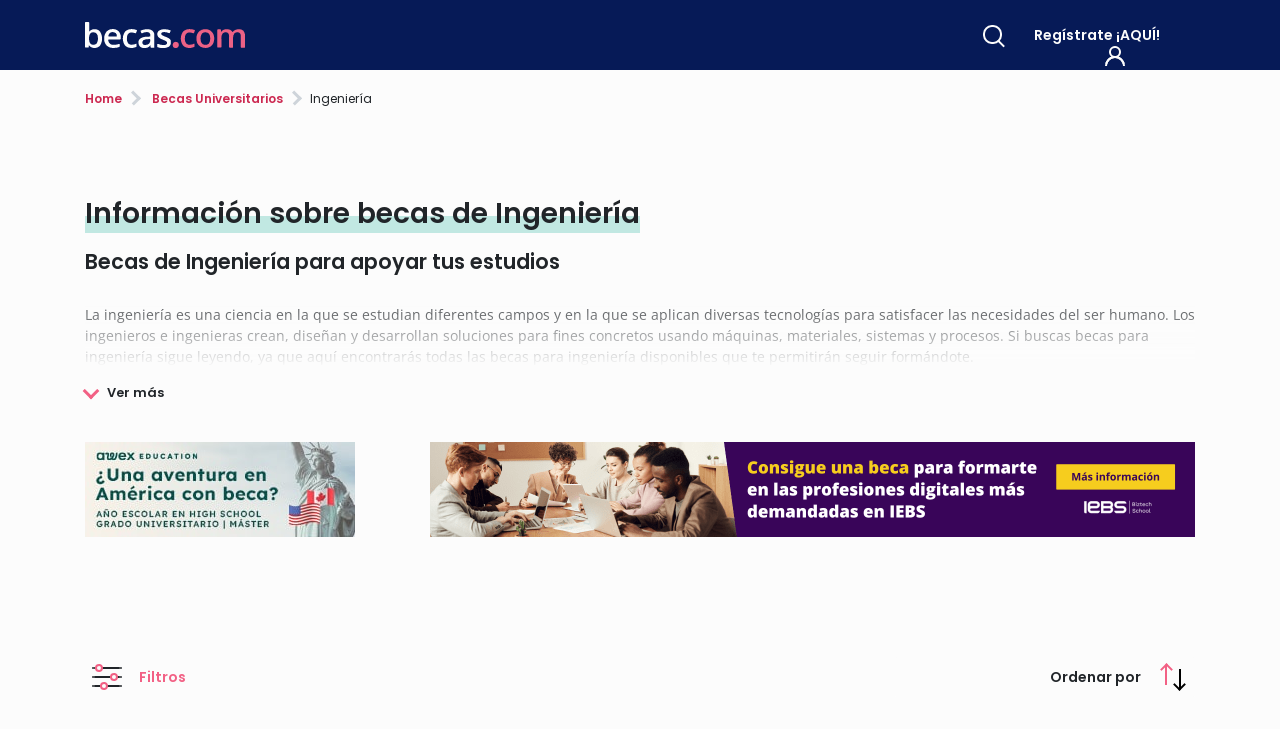

--- FILE ---
content_type: text/html; charset=utf-8
request_url: https://www.becas.com/universitarios/becas-ingenieria
body_size: 9045
content:
<!DOCTYPE html>
<html class="no-js" lang="es" ng-app="codenerixApp">
<head><script>
function logger(msg){
    return 0;
}
</script><link rel="canonical" href="https://www.becas.com/universitarios/becas-ingenieria" /><link rel="preload" href="/static/becas-theme/img/logotipo.svg" as="image" type="image/svg+xml"><link rel="preload" href="/static/becas-theme/img/logotipo-w.svg" as="image" type="image/svg+xml"><link rel="preload" href="/static/becas-theme/img/icon_instagram.svg" as="image" type="image/svg+xml"><link rel="preload" href="/static/becas-theme/img/icon_tiktok.svg" as="image" type="image/svg+xml"><link rel="preload" href="/static/becas-theme/becas.min.4903090937.css" as="style"><link rel="preload" href="/static/becas-theme/page-listado-becas.min.4903090937.css" as="style"><link rel="preload" href="/static/js/jquery-3.2.1.min.js" as="script"><link rel="preload" href="https://cdnjs.cloudflare.com/ajax/libs/popper.js/1.12.9/umd/popper.min.js" integrity="sha384-ApNbgh9B+Y1QKtv3Rn7W3mgPxhU9K/ScQsAP7hUibX39j7fakFPskvXusvfa0b4Q" crossorigin="anonymous" as="script"><link rel="preload" href="https://maxcdn.bootstrapcdn.com/bootstrap/4.0.0/js/bootstrap.min.js" integrity="sha384-JZR6Spejh4U02d8jOt6vLEHfe/JQGiRRSQQxSfFWpi1MquVdAyjUar5+76PVCmYl" crossorigin="anonymous" as="script"><link rel="preload" href="/static/js/plugins.js" as="script"><link rel="preload" href="/static/becas-theme/owlcarousel/js/owl.carousel.min.js" as="script"><link rel="preload" href="/static/js/filters_plus.min.5801111303.js" as="script"><link rel="prefetch" href="/static/js/gotop.min.js" as="script"><link rel="prefetch" href="/static/js/activenav.min.js" as="script"><link rel="prefetch" href="/static/becas-theme/img/checked.png" as="image"><meta charset="utf-8"><title>Becas Ingeniería - Becas.com</title><script type="application/ld+json">
        {
            "@context": "https://schema.org",
            "@type": "WebSite",
            "name": "becas",
            "url": "https://www.becas.com"
        }
    </script><script type="application/ld+json">
        {
            "@context": "https://schema.org",
            "@type": "Organization",
            "name": "becas",
            "url": "https://www.becas.com",
            "logo": "https://www.becas.com/static/imagenes/logo-becas.png"
            
        }
    </script><meta name="author" content="Acción Internacional de Ayuda Académica"><meta name="description" content="Becas Ingeniería. Te contamos todo lo que debes saber sobre requisitos y cómo solicitarlas. ¡Encuentra tu beca!"><meta name="keywords" content="becas Ingeniería,becas para estudiantes Ingeniería"><meta name="robots" content="index,follow" /><meta name="viewport" content="width=device-width, initial-scale=1"><link rel="apple-touch-icon" sizes="57x57" href="/static/favicon/apple-icon-57x57.png"><link rel="apple-touch-icon" sizes="60x60" href="/static/favicon/apple-icon-60x60.png"><link rel="apple-touch-icon" sizes="72x72" href="/static/favicon/apple-icon-72x72.png"><link rel="apple-touch-icon" sizes="76x76" href="/static/favicon/apple-icon-76x76.png"><link rel="apple-touch-icon" sizes="114x114" href="/static/favicon/apple-icon-114x114.png"><link rel="apple-touch-icon" sizes="120x120" href="/static/favicon/apple-icon-120x120.png"><link rel="apple-touch-icon" sizes="144x144" href="/static/favicon/apple-icon-144x144.png"><link rel="apple-touch-icon" sizes="152x152" href="/static/favicon/apple-icon-152x152.png"><link rel="apple-touch-icon" sizes="180x180" href="/static/favicon/apple-icon-180x180.png"><link rel="icon" type="image/png" sizes="192x192" href="/static/favicon/android-icon-192x192.png"><link rel="icon" type="image/png" sizes="32x32" href="/static/favicon/favicon-32x32.png"><link rel="icon" type="image/png" sizes="96x96" href="/static/favicon/favicon-96x96.png"><link rel="icon" type="image/png" sizes="16x16" href="/static/favicon/favicon-16x16.png"><link rel="manifest" href="/static/favicon/manifest.json"><meta name="msapplication-TileColor" content="#ffffff"><meta name="msapplication-TileImage" content="/static/favicon/ms-icon-144x144.png"><meta name="theme-color" content="#ffffff"><meta property="og:type" content="article" /><meta property="og:title" content="Información sobre becas de Ingeniería" /><meta property="og:description" content="Becas Ingeniería. Te contamos todo lo que debes saber sobre requisitos y cómo solicitarlas. ¡Encuentra tu beca!" /><meta property="og:url" content="https://www.becas.com/universitarios/becas-ingenieria" /><meta property="og:site_name" content="Becas para estudiantes y profesionales" /><meta property="og:image" content="https://www.becas.com/static/favicon/apple-icon-144x144.png" /><link rel="stylesheet" href="/static/becas-theme/becas.min.4903090937.css"><link rel="stylesheet" href="/static/becas-theme/page-listado-becas.min.4903090937.css"></head><body class="page-listado-becas"><!-- Google Tag Manager (noscript) --><noscript><iframe src="https://www.googletagmanager.com/ns.html?id=GTM-M4HRHV4"
height="0" width="0" style="display:none;visibility:hidden"></iframe></noscript><!-- End Google Tag Manager (noscript) --><header class="header-min"><div><div class="header-min-bck"><div class="container"><nav class="navbar navbar-light"><a class="navbar-brand" href="/" title="Becas"><img loading="lazy" class="lazyload" data-src="/static/becas-theme/img/logotipo.svg" width="160" alt="logotipo de becas.com"></a><div><button class="busq-btn" aria-label="search" data-toggle="modal" data-target="#searchWord" title="buscar"><span class="icon-lupa-conbg"></span></button><button type="button" class="header-link" title="Registro gratuito" data-toggle="modal" data-target="#modal-registro" id="head_register">
                    Regístrate
                  <span>¡AQUÍ!
                      <span class="icon-profile"></span></span></button></div></nav></div></div></div></header><section class="sec-breadcrumb"><div class="container"><div class="row"><div class="col"><nav aria-label="breadcrumb"><ol class="breadcrumb"><li class="breadcrumb-item"><a href="/" title="becas.com">Home</a></li><li class="breadcrumb-item"><a href="https://www.becas.com/universitarios" title="Becas Universitarios">
                        Becas Universitarios
                    </a></li><li class="breadcrumb-item active" aria-current="page">Ingeniería</li></ol></nav></div></div></div></section><script type="application/ld+json">
{
    "@context": "https://schema.org",
    "@type": "BreadcrumbList",
    "itemListElement": [
        {
            "@type": "ListItem",
            "position": 1,
            "name": "Home",
            "item": "https://www.becas.com"
        },
        
            {
                "@type": "ListItem",
                "position": 2,
                "name": "Becas Universitarios",
                "item": "https://www.becas.com/universitarios"
            },
            
                {
                    "@type": "ListItem",
                    "position": 3,
                    "name": "Ingeniería",
                    "item": "https://www.becas.com/universitarios/becas-ingenieria"
                }
            
        
    ]
}
</script><div class="content"><section class="sec-intro-info"><div class="container"><div class="row"><div class="col"><h1><span>Información sobre becas de Ingeniería</span></h1><h2>Becas de Ingeniería para apoyar tus estudios</h2><input id="vermas-toggle" type="checkbox"><div class="text-show-toggled">
                  La ingeniería es una ciencia en la que se estudian diferentes campos y en la que se aplican diversas tecnologías para satisfacer las necesidades del ser humano. Los ingenieros e ingenieras crean, diseñan y desarrollan soluciones para fines concretos usando máquinas, materiales, sistemas y procesos. Si buscas becas para ingeniería sigue leyendo, ya que aquí encontrarás todas las becas para ingeniería disponibles que te permitirán seguir formándote.
                </div><label for="vermas-toggle" class="vermas-toggle-button link-arrow"><span class="icon-arrow-short"></span></label></div></div><div class="row banner-ext "><div class="col-lg-3 banner-ext-top-left"><a target="_blank" href="https://www.awexeducation.com/landing/becas-com/" title="Becas Awex"><picture><img class="img-fluid banner-desktop lazyload" data-src="/media/Banner/2025/11/19/ec644e83c30be63b4ce9eb6c28f88bd773e2d8075862087754366565.jpg" width="270" height="95" alt="Becas Awex"><img class="img-fluid banner-mv lazyload" data-src="/media/Banner/2025/11/19/cfb07e8eb92f2fa9cf850b3e96fe4a3caaa5b6ce13493850876434732.jpg" width="690" height="150" alt="Becas Awex"></picture></a></div><div class="col-lg-9 banner-ext-top-right"><a target="_blank" href="https://premium.iebs.es/programas/?utm_source=becas-com&amp;utm_medium=home&amp;utm_campaign=generica" title="IEBS Profesiones más demandadas"><picture><img class="img-fluid banner-desktop lazyload" data-src="/media/Banner/2025/01/31/2cdec040061d1db1044e1b12658b158fe46498118596846214760994.png" width="765" height="95" alt="IEBS Profesiones más demandadas"><img class="img-fluid banner-mv lazyload" data-src="/media/Banner/2025/01/31/564262972598dd30af7faa1e9d85fac289ff4daa3905400519668959.png" width="690" height="150" alt="IEBS Profesiones más demandadas"></picture></a></div></div></div></section><section class="sec-intro-info caja-mensaje" style="display:none" id="section_all_close"></section><section class="sec-intro-info gris-claro_bg"><div class="container"><div class="row"><div class="col"><p class="text-search" id="num-becas_header" style="display:none"></p></div></div><div class="row" style=""><div class="col"><div class="selec-etiquetas" id="selec_etiquetas"><strong></strong></div></div></div></div></section><section class="mb-60"><div class="container"><div class="row mt-30 mb-10 align-items-center justify-content-between"><div class="col-auto"><a id="link_filter" style="display:none!important;" class="btn btn-link btn-filter pl-0 d-flex align-items-center" data-toggle="modal" onclick="javsacript:select_filter('page')"
                    data-target="#exampleModal"><span class="icon-filter cuadro"><div class="range"></div><div class="range"></div><div class="range"></div></span><span class="d-none d-sm-block ml-10">Filtros</span></a></div><!--end col--><div class="col col-md-auto"><div class="float-right ordenar-becas"><div class="dropdown dropdown-becas"><button class="btn btn-becas float-right" type="button" style="display:none" id="dropdownMenuButton" data-toggle="dropdown" aria-haspopup="true" aria-expanded="false"><span class="btn-text">Ordenar por</span><span class="icon-order cuadro"><span class="icon-flecha-right"></span><span class="icon-flecha-right-negro"></span></span></button><ul class="dropdown-menu list-unstyled" aria-labelledby="dropdownMenuButton"><li><a onclick="javascript:change_order('SA')">Estados (abierta, próxima, cerrada)</a></li><li><a onclick="javascript:change_order('SD')">Estados (cerrada, próxima, abierta)</a></li><li><a onclick="javascript:change_order('DI')">Fecha de inscripción más próxima</a></li><li><a onclick="javascript:change_order('PO')">Popularidad</a></li></ul></div></div></div></div><div class="row mt-30" id="info_footer"><div class="col"><div class="float-right mostrar-mas" id="mostrar_menos" style="display:none"><a onclick="javascript:change_page_less(); return false" class="link-arrow">Mostrar anteriores<span class="icon-arrow-short"></span></a></div></div></div><div class="row"><div class="col" id="div_noresult"><p>Estamos buscando las becas Ingeniería, espera unos segundos, gracias</p></div><!--end col--></div><!--end row--><div class="row"><div class="col" id="div_products"></div></div><!--end row--><div class="row mt-30" id="info_footer"><div class="col"><p class="num-becas" id="num-becas_footer"></p></div><!--end col--><div class="col"><div class="float-right mostrar-mas" id="mostrar_mas" style="display:none"><a onclick="javascript:change_page(); return false" class="link-arrow">Mostrar más<span class="icon-arrow-short"></span></a></div></div><!--end col--></div><!--end row--><div class="row banner-ext"><div class="col-lg-9 offset-lg-3 banner-ext-bottom-right"><a target="_blank" href="https://www.awexeducation.com/landing/becas-com/" title="Becas Awex"><img class="img-fluid banner-desktop lazyload" data-src="/media/Banner/2025/11/19/17b64dfaa9aa062ec415232bec1db1bee5d536748458765055975699.jpg" width="765" height="95" alt="Becas Awex"><img class="img-fluid banner-mv lazyload" data-src="/media/Banner/2025/11/19/03a2360063b948e80ae368de9918514f2d071f595878176515753288.jpg" width="690" height="150" alt="Becas Awex"></a></div></div></div><!--end container--></section><!--end section listado--></div><section class="section-p60 gris-claro_bg"><div class="container"><div class="row"><div class="col text-center"><h2 class="title-black">Preguntas frecuentes sobre becas: Información sobre becas de Ingeniería</h2></div><div class="col-12" ><div class="faq" id="faq-accordion"><div class="faq-card"><h3 class="faq-card-header d-flex mb-0" id="heading-faq1"><button type="button" data-toggle="collapse" data-target="#collapse-faq1" aria-expanded="false" aria-controls="collapse-faq1">
                                    ¿Cuáles son las becas de Ingeniería más populares?
                                </button></h3><div id="collapse-faq1" class="collapse" aria-labelledby="heading-faq1"
                                data-parent="#faq-accordion"><div class="faq-card-body">
                                  Las becas de Ingeniería más populares son: <ul><li><a href='/mec/becas-argo-practicas-formativas-universitarios'>Becas Programa Argo</a></li><li><a href='/mec/becas-programa-faro'>Becas Programa Faro</a></li><li><a href='/cataluna/becas-oposiciones-cuerpos-tributarios-atc'>Becas Oposiciones Cuerpos Tributarios Agencia Tributaria Cataluña ATC</a></li></ul></div></div></div><div class="faq-card"><h3 class="faq-card-header d-flex mb-0" id="heading-faq2"><button type="button" data-toggle="collapse" data-target="#collapse-faq2" aria-expanded="false" aria-controls="collapse-faq2">
                                    ¿Cuáles son las becas de Ingeniería con plazo de inscripción abierto?
                                </button></h3><div id="collapse-faq2" class="collapse" aria-labelledby="heading-faq2"
                                data-parent="#faq-accordion"><div class="faq-card-body"><p>Hay 3 becas de Ingeniería con plazo abierto. Algunas de ellas son: <ul><li><a href='/comunidad-de-madrid/becas-excelencia-para-universitarios'>Becas de Excelencia para universitarios</a></li><li><a href='/diputacion-de-barcelona/becas-practicas-personas-recien-graduadas-diputacion-barcelona'>Becas Prácticas Personas Recién Graduadas Dipt. Barcelona</a></li><li><a href='/cpa-agrimensura/becas-cpa-agrimensura'>Becas CPA Agrimensura</a></li></ul></p></div></div></div></div></div></div></div></section><script type="application/ld+json">{"@context": "https://schema.org", "@type": "FAQPage", "mainEntity": [{"@type": "Question", "name": "\u00bfCu\u00e1les son las becas de Ingenier\u00eda m\u00e1s populares?", "acceptedAnswer": {"@type": "Answer", "text": "Las becas de Ingenier\u00eda m\u00e1s populares son: <ul><li><a href='/mec/becas-argo-practicas-formativas-universitarios'>Becas Programa Argo</a></li><li><a href='/mec/becas-programa-faro'>Becas Programa Faro</a></li><li><a href='/cataluna/becas-oposiciones-cuerpos-tributarios-atc'>Becas Oposiciones Cuerpos Tributarios Agencia Tributaria Catalu\u00f1a ATC</a></li></ul>"}}, {"@type": "Question", "name": "\u00bfCu\u00e1les son las becas de Ingenier\u00eda con plazo de inscripci\u00f3n abierto?", "acceptedAnswer": {"@type": "Answer", "text": "<p>Hay 3 becas de Ingenier\u00eda con plazo abierto. Algunas de ellas son: <ul><li><a href='/comunidad-de-madrid/becas-excelencia-para-universitarios'>Becas de Excelencia para universitarios</a></li><li><a href='/diputacion-de-barcelona/becas-practicas-personas-recien-graduadas-diputacion-barcelona'>Becas Pr\u00e1cticas Personas Reci\u00e9n Graduadas Dipt. Barcelona</a></li><li><a href='/cpa-agrimensura/becas-cpa-agrimensura'>Becas CPA Agrimensura</a></li></ul></p>"}}]}</script><div class="section-p60 bg-gray"><div class="carousel-container-w100pc container"><div class="row"><div class="col"><nav><div class="nav nav-tabs-becas nav-tabs-scroll-x" id="nav-tab-links" role="tablist"><a class="nav-link-becas active" id="nav-bec-solicitadas-tab" data-toggle="tab" href="#nav-bec-solicitadas" role="tab" aria-controls="nav-bec-solicitadas" aria-selected="true">Becas más solicitadas</a><a class="nav-link-becas" id="nav-bec-populares-tab" data-toggle="tab" href="#nav-bec-populares" role="tab" aria-controls="nav-bec-populares" aria-selected="false">Convocantes de becas más populares</a><a class="nav-link-becas" id="nav-bec-tipologia-tab" data-toggle="tab" href="#nav-bec-tipologia" role="tab" aria-controls="nav-bec-tipologia" aria-selected="false">Becas según tipología</a></div></nav></div></div></div><div class="container"><div class="row"><div class="col"><div class="tab-content" id="nav-tabContent-links"><div class="tab-pane fade show active" id="nav-bec-solicitadas" role="tabpanel" aria-labelledby="nav-bec-solicitadas-tab"><div class="row"><div class="col-12"><div class="bg-white card-body"><ul class="list-arrow mb-0 list-lg-twocolumn"><li><a title ="Becas 6000" href="/junta-de-andalucia/beca-6000">
                                                Becas 6000
                                                <span class="icon-flecha-right"></span></a></li><li><a title="Becas Fulbright" href="/fulbright/becas-fulbright-ministerio-fomento">
                                                Becas Fulbright
                                                <span class="icon-flecha-right"></span></a></li><li><a title="Becas Santander Erasmus" href="/banco-santander/becas-santander-erasmus">
                                                Becas Santander Erasmus
                                                <span class="icon-flecha-right"></span></a></li><li><a title="Beca Adriano" href="/junta-de-andalucia/becas-adriano">
                                                Beca Adriano
                                                <span class="icon-flecha-right"></span></a></li><li><a title="Becas Prefortia" href="/academia-prefortia/becas-prefortia">
                                                Becas Prefortia
                                                <span class="icon-flecha-right"></span></a></li><li><a title="Becas Excelencia Comunidad de Madrid" href="/comunidad-de-madrid/becas-excelencia-para-universitarios">
                                                Becas Excelencia Comunidad de Madrid
                                                <span class="icon-flecha-right"></span></a></li><li><a title="Becas Segunda Oportunidad" href="/junta-de-andalucia/becas-andalucia-segunda-oportunidad">
                                                Becas Segunda Oportunidad
                                                <span class="icon-flecha-right"></span></a></li><li><a title="Becas Salario" href="/comunidad-valenciana/becas-salario-ligadas-a-renta">
                                                Becas Salario
                                                <span class="icon-flecha-right"></span></a></li></ul></div></div></div></div><div class="tab-pane fade" id="nav-bec-populares" role="tabpanel" aria-labelledby="nav-bec-populares-tab"><div class="row"><div class="col-12"><div class="bg-white card-body"><ul class="list-arrow mb-0 list-lg-twocolumn"><li><a href="/convocantes/mec" title="Becas Mec">Becas Mec<span class="icon-flecha-right"></span></a></li><li><a href="/convocantes/ccaa/becas-junta-de-andalucia" title="Becas Junta de Andalucía">Becas Junta de Andalucía<span class="icon-flecha-right"></span></a></li><li><a href="/convocantes/empresas/becas-academia-prefortia" title="Becas Prefortia">Becas Prefortia<span class="icon-flecha-right"></span></a></li><li><a href="/convocantes/entidades-bancarias/becas-banco-santander" title="Becas Santander">Becas Santander<span class="icon-flecha-right"></span></a></li><li><a href="/convocantes/ccaa/becas-gobierno-de-canarias" title="Becas Gobierno Canarias">Becas Gobierno Canarias<span class="icon-flecha-right"></span></a></li><li><a href="/convocantes/fundaciones/becas-fundacion-amancio-ortega" title="Becas Amancio Ortega">Becas Amancio Ortega<span class="icon-flecha-right"></span></a></li><li><a href="/convocantes/ccaa/becas-pais-vasco" title="Becas Gobierno Vasco">Becas Gobierno Vasco<span class="icon-flecha-right"></span></a></li><li><a href="/convocantes/ccaa/becas-comunidad-de-madrid" title="Becas Comunidad de Madrid">Becas Comunidad de Madrid<span class="icon-flecha-right"></span></a></li><li><a href="/convocantes/otros-organismos-publicos-nacionales/becas-fulbright" title="Becas Fulbright">Becas Fulbright<span class="icon-flecha-right"></span></a></li></ul></div></div></div></div><div class="tab-pane fade" id="nav-bec-tipologia" role="tabpanel" aria-labelledby="nav-bec-tipologia-tab"><div class="row"><div class="col-12"><div class="bg-white card-body"><ul class="list-arrow mb-0 list-lg-twocolumn"><li><a title="Becas universitarias" href="/universitarios">
                                                Becas universitarias
                                                <span class="icon-flecha-right"></span></a></li><li><a title="Becas no universitarias" href="/no-universitarios">
                                                Becas no universitarias
                                                <span class="icon-flecha-right"></span></a></li><li><a title="Becas de estudios" href="/tipos-de-becas/becas-de-estudios">
                                                Becas de estudios
                                                <span class="icon-flecha-right"></span></a></li><li><a title="Becas de movilidad" href="/tipos-de-becas/becas-de-movilidad">
                                                Becas de movilidad
                                                <span class="icon-flecha-right"></span></a></li><li><a title="Becas deportivas" href="/tipos-de-becas/becas-deportivas">
                                                Becas deportivas
                                                <span class="icon-flecha-right"></span></a></li><li><a title="Becas de idiomas" href="/tipos-de-becas/becas-de-idiomas">
                                                Becas de idiomas
                                                <span class="icon-flecha-right"></span></a></li></ul></div></div></div></div></div></div></div></div></div><button class="gotop" onclick="topFunction()" id="goTop" title="Volver arriba"><span class="icon-arrow-short-up"></span></button><footer class="cont-oscuro azul_bg"><div class="container"><div class="row"><div class="col"><a href="https://www.becas.com/" title="home becas.com"><img loading="lazy" class="lazyload" data-src="/static/becas-theme/img/logotipo-w.svg" width="120" height="27" alt="logotipo de becas.com"></a></div></div><div class="row"><div class="col-12 hidden-sm col-lg-4 col-sm-12"><div class="tit-footer">Enlaces de interés</div><ul class="list-unstyled"><li><a href="/convocantes" title="Información sobre convocantes de becas">Información sobre convocantes de becas</a></li><li><a href="/tipos-de-becas" title="Información sobre tipos de becas">Información sobre tipos de becas</a></li><li><a href="/ramas-de-estudios" title="Información sobre becas según ramas de estudios">Información sobre becas según ramas de estudios</a></li><li><a href="/niveles-de-estudio" title="Información sobre becas según niveles de estudios">Información sobre becas según niveles de estudios</a></li></ul></div><div class="col-12 col-sm-6 col-lg-4 mt-30-sm"><div class="tit-footer">Contáctanos</div><p>Si necesitas ayuda o información sobre cualquier beca de estudios contacta con nosotros.</p><a href="mailto:hola@becas.com" class="btn btn-becas"><span class="btn-text">hola@becas.com</span><span class="cuadro-rosa"><span class="icon-sobre-conbg"></span></span></a></div><div class="col-12 col-sm-12 col-lg-4 mt-30-sm"><div class="tit-footer">Síguenos en las redes</div><ul class="list-unstyled list-inline social_networks"><li class="list-inline-item"><a href="https://www.instagram.com/becascom" target="_blank" title="Instagram"><img src="/static/becas-theme/img/icon_instagram.svg" alt="icono Instagram" srcset="/static/becas-theme/img/icon_instagram.svg" width="40" height="40"></a></li><li class="list-inline-item"><a href="https://www.tiktok.com/@becascom" target="_blank" title="Tiktok"><img src="/static/becas-theme/img/icon_tiktok.svg" alt="icono Tiktok" srcset="/static/becas-theme/img/icon_tiktok.svg" width="40" height="40"></a></li></ul></div></div><div class="row tag-footer"><div class="col-12"><hr><div class="tit-footer">Becas por nacionalidad</div><ul class="list-unstyled list-group list-group-horizontal"><li><a href="/becas-para-estudiar-en-espana" title="Becas para estudiar en España">Becas para estudiar en España</a></li><li><a href="/becas-para-latinoamericanos" title="Becas para latinoamericanos">Becas para latinoamericanos</a></li><li><a href="/becas-para-estudiar-en-eeuu-y-canada" title="Becas EEUU y Canadá">Becas EEUU y Canadá</a></li><li><a href="/becas-para-mexicanos" title="Becas para mexicanos">Becas para mexicanos</a></li><li><a href="/becas-para-argentinos" title="Becas para argentinos">Becas para argentinos</a></li><li><a href="/becas-para-peruanos" title="Becas para peruanos">Becas para peruanos</a></li><li><a href="/becas-para-colombianos" title="Becas para colombianos">Becas para colombianos</a></li><li><a href="/becas-para-ecuatorianos" title="Becas para ecuatorianos">Becas para ecuatorianos</a></li><li><a href="/becas-para-chilenos" title="Becas para chilenos">Becas para chilenos</a></li><li><a href="/becas-para-cubanos" title="Becas para cubanos">Becas para cubanos</a></li><li><a href="/becas-para-dominicanos" title="Becas para dominicanos">Becas para dominicanos</a></li><li><a href="/becas-para-bolivianos" title="Becas para bolivianos">Becas para bolivianos</a></li><li><a href="/becas-para-venezolanos" title="Becas para venezolanos">Becas para venezolanos</a></li><li><a href="/becas-para-panamenos" title="Becas para panameños">Becas para panameños</a></li><li><a href="/becas-para-guatemaltecos" title="Becas para guatemaltecos">Becas para guatemaltecos</a></li><li><a href="/becas-para-costarricenses" title="Becas para costarricenses">Becas para costarricenses</a></li><li><a href="/becas-para-hondurenos" title="Becas para hondureños">Becas para hondureños</a></li><li><a href="/becas-para-paraguayos" title="Becas para paraguayos">Becas para paraguayos</a></li><li><a href="/becas-para-uruguayos" title="Becas para uruguayos">Becas para uruguayos</a></li><li><a href="/becas-para-salvadorenos" title="Becas para salvadoreños">Becas para salvadoreños</a></li></ul></div></div></div><div class="footer-notalegal"><div class="container"><div class="row justify-content-between"><div class="col-12 col-md-auto">
                    1999-2026 Becas.com @Todos los derechos reservados
                </div><div class="col-12 col-md-auto text-lg-right d-flex mt-15-xs flex-wrap links-politic"><a href="/aviso-legal" title="Aviso legal">Aviso legal</a><a href="/politica-privacidad" title="Política de Privacidad">Política de Privacidad</a><a href="/politica-de-cookies" title="Política de Cookies">Política de Cookies</a></div></div></div></div></footer><!-- Modal buscador por palabras--><div class="modal fade modal-top modal-becas modal-busq-palabras" id="searchWord" tabindex="-1" role="dialog" aria-labelledby="searchword" aria-hidden="true"><div class="modal-dialog" role="document"><div class="modal-content"><div class="modal-header azul_bg cont-oscuro"><div class="container"><span class="h1">Buscador de becas</span><button type="button" class="close" data-dismiss="modal" aria-label="Close"><span class="cuadro"><span class="icon-close" aria-hidden="true"></span></span></button></div></div><div class="modal-body"><div class="container buscador-home position-relative"><div class="row justify-content-center"><div class="col cont-form-busc"><form class="d-flex" id="buscador_words" action="/buscar/" method="get"><div class="campos-busc d-flex"><label for="site-search_modal" class="d-none">Busca tu beca</label><input type="search" id="site-search_modal" name="query" autocomplete="off" aria-describedby="search" placeholder="Busca tu beca" class="busc-home"></div><button class="cuadro-rosa d-flex" title="buscar"><span class="icon-lupa-conbg"></span></button></form><div class="busc-search d-none" id="busc_search_modal"><div><ul id="ul_search_modal"></ul></div><div class="search-vermas"><a onclick='document.getElementById("buscador_words").submit();' class="link-arrow">Ver más resultados<span class="icon-flecha-right"></span></a></div></div><a class="busq-avanzada" data-toggle="modal" data-target="#exampleModal" onclick="javascript:select_filter('modal')"><div class="d-flex"><span class="circulo-rosa"><span class="icon-plus-conbg"></span></span>Búsqueda avanzada
                                    </div></a></div></div></div></div></div></div></div><!--fin Modal por palabras--><!-- Modal --><div class="modal fade modal-right buscador-modal" id="exampleModal" tabindex="-1" role="dialog" aria-labelledby="exampleModalLabel" aria-hidden="true"><div class="modal-dialog" role="document"><div class="modal-content"><div class="buscador-avanzado"><div class="busc-header cont-oscuro"><div class="container d-flex justify-content-between align-items-center"><span id="title_buscador_modal" class="busc-tit">Buscador de becas</span><span id="title_buscador_page" class="busc-tit" style="display:none">Filtros</span><button type="button" class="close" data-dismiss="modal" aria-label="Close" id="button_close_modal"><span class="cuadro"><span class="icon-close" aria-hidden="true"></span></span></button></div></div><div class="buscador-mov" id="form_buscador"></div><div class="busc-footer cont-oscuro fixed-bottom"><div class="panel-filters-seleccted" id="etiquetas_carousel_filter" style="display:none"></div><div class="container"><div class="row justify-content-between"><div class="col-auto"><button type="button" class="btn btn-becas btn-clean" onclick="javascript:clean_filters('filter')"><span class="cuadro"><span class="icon-papelera"></span></span><span class="btn-text">Limpiar</span></button></div><div class="col-auto"><button type="button" class="btn btn-becas btn-resultados" onclick="javascript:apply_filter_new('filter')"><span class="btn-text">Aplicar filtros</span><span class="cuadro-rosa"><span class="icon-flecha-right-conbg"></span></span></button></div></div></div></div></div></div></div></div><!-- Modal registro --><div class="modal fade modal-becas modal-login" id="modal-registro" tabindex="-1" role="dialog" aria-labelledby="exampleModalLabel" aria-hidden="true"><div class="modal-dialog gris-claro_bg" role="document"><div class="modal-content"><div class="modal-header azul_bg cont-oscuro"><span class="h1">Regístrate</span><button type="button" class="close" data-dismiss="modal" aria-label="Close"><span class="cuadro"><span class="icon-close" aria-hidden="true"></span></span></button></div><div class="modal-body" id="form_user"><form id="user_form" action="" method="post"><input type="hidden" name="csrfmiddlewaretoken" value="wgyLgrfEtDezxgWnxLAYkvJzfFEhCiM6JSVpZrRiOY9Z9t46LFAgVsB0WlXzxvJv"></form></div><div class="modal-body confirmation-login" style="display: none" id="confirmation_login"><div class="card-body text-center"><img loading="lazy" class="lazyload" data-src="/static/becas-theme/img/checked.png" alt="Registro realizado"><div class="h2 title-black">Registro realizado correctamente</div><p>Te hemos enviado un correo electrónico a <span id="email_user_for_confirmation"></span> para que valides tu suscripción.</p><p>¡Bienvenido a Becas.com!</p><button type="button" class="btn btn-becas" data-dismiss="modal" aria-label="Continuar" onclick="javascript:hide_form_user()"><span class="btn-text">Continuar</span><span class="cuadro-rosa"><span class="icon-flecha-right-conbg"></span></span></button></div></div></div></div></div><form method="get" action="/buscar/" name="avanced_search" id="avanced_search"><input type="hidden" name="convenors" id="input_convenors"><input type="hidden" name="branchs" id="input_branchs"><input type="hidden" name="type_becas" id="input_type_becas"><input type="hidden" name="type_becas_parent" id="type_becas_parent"><input type="hidden" name="level_study" id="input_level_study"><input type="hidden" name="origen" id="input_origen"><input type="hidden" name="destino" id="input_destino"><input type="hidden" name="type_convenor" id="type_convenor"><input type="hidden" name="study" id="study"><input type="hidden" name="continent_o" id="continent_o"><input type="hidden" name="continent_d" id="continent_d"><input type="hidden" name="only_spain" id="only_spain"><input type="hidden" name="only_latam" id="only_latam"><input type="hidden" name="level_study_country_id" id="level_study_country_id"><input type="hidden" name="order_by" id="order_by"><input type="hidden" name="page" id="page" value="1"><input type="hidden" name="query" id="query" value="None"></form><!-- OuiBounce Modal --><div id="ouibounce-modal" class="ouibounce-becas"><div class="underlay"></div><div class="modal"><div class="modal-becas modal-content modal-login"><div class="modal-header azul_bg cont-oscuro align-items-start"><div class="h1">Regístrate<br><span class="subtitle">y te avisamos de las nuevas becas</span></div><button type="button" class="close" data-dismiss="modal" aria-label="Close" id="oui_aspa_no"><span class="cuadro"><span class="icon-close" aria-hidden="true"></span></span></button></div><div class="modal-body"><form method="post" action="" name="register_ouibounce" id="register_ouibounce"></form><div class="row"><div class="priv-text col-12"><b>Responsable del Tratamiento:</b> Acción Internacional de Ayuda Académica S.L<br><b>Finalidad:</b> Remitirte información por email sobre las becas disponibles.<br><b>Legitimación:</b>Tu consentimiento.<br><b>Destinatarios:</b> No cederemos tus datos a terceros.<br><b>Derechos:</b> Tienes derecho a modificar o suprimir tus datos a través de la dirección de email <a href="mailto:hola@becas.com"
                                target="_blank" title="hola@becas.com">hola@becas.com</a>.<br><b>Información Adicional:</b> Puedes consultar la información adicional sobre nuestra política de protección de datos en la política de privacidad de nuestra página web <a href="/politica-privacidad"
                            target="_blank" title="Política de privacidad">política de privacidad</a> y <a href="/politica-de-cookies" target="_blank" title="Política de cookies">cookies</a>.<br></div></div></div></div></div></div><script>
    var url = "/products/becas/SEARCH/0";
    var url_seeker = "/products/becaseeks";
</script><script>
    var url = "/products/becas/SEARCH/0";
    var url_seeker = "/products/becaseeks";
    
    var sublevel_study = [6];
    var prefilter_text = ['Ingeniería'];
    
</script><script src="/static/js/jquery-3.2.1.min.js"></script><script src="https://cdnjs.cloudflare.com/ajax/libs/popper.js/1.12.9/umd/popper.min.js"
    integrity="sha384-ApNbgh9B+Y1QKtv3Rn7W3mgPxhU9K/ScQsAP7hUibX39j7fakFPskvXusvfa0b4Q"
    crossorigin="anonymous" defer></script><script src="https://maxcdn.bootstrapcdn.com/bootstrap/4.0.0/js/bootstrap.min.js"
    integrity="sha384-JZR6Spejh4U02d8jOt6vLEHfe/JQGiRRSQQxSfFWpi1MquVdAyjUar5+76PVCmYl"
    crossorigin="anonymous" defer></script><script src="/static/js/plugins.js" defer></script><script src="/static/js/filters_plus.min.5801111303.js"></script><script src="/static/CACHE/js/output.82115f972126.js"></script><!-- <script src="jquery.min.js"></script> --><script src="/static/becas-theme/owlcarousel/js/owl.carousel.min.js" defer></script><!--scroll top--><script src="/static/js/gotop.min.js"></script><!--scroll active-nav--><script src="/static/js/activenav.min.js"></script><script src="/static/js/ouibounce_functions.min.5801111303.js"></script><script>
var call_refresh_list = 'page';
var force_load_infofilter = true;
</script><script>
  if ('loading' in HTMLImageElement.prototype) {
    
    const images = document.querySelectorAll("img.lazyload");
    images.forEach(img => {
        img.src = img.dataset.src;
    });
  } else {
    
    let script = document.createElement("script");
    script.async = true;
    script.src = "https://cdnjs.cloudflare.com/ajax/libs/lazysizes/5.2.0/lazysizes.min.js";
    document.body.appendChild(script);
  }
</script><script async src="https://cookies.traveltech.es/cdn/traveltech_cmp_becas.js"></script><!-- Google Tag Manager --><script>
    __initTagmanager = function ()
    {
        (function (w, d, s, l, i) {
            w[l] = w[l] || [];
            w[l].push({'gtm.start':new Date().getTime(), event: 'gtm.js'});
            var f = d.getElementsByTagName(s)[0],
            j = d.createElement(s), dl = l != 'dataLayer' ? '&l=' + l : '';
            j.async = true;
            j.src =
                    'https://www.googletagmanager.com/gtm.js?id=' + i + dl;
            f.parentNode.insertBefore(j, f);
        })(window, document, 'script', 'dataLayer', 'GTM-M4HRHV4');
    }

    document.addEventListener("DOMContentLoaded", function(event) {
        __initTagmanager();
    });

</script><!-- End Google Tag Manager --></body>
</html>



--- FILE ---
content_type: text/css
request_url: https://www.becas.com/static/becas-theme/becas.min.4903090937.css
body_size: 43564
content:
@font-face{font-family:"icomoon";src:url("././fonts/icomoon.eot?h46lb1");src:url("././fonts/icomoon.eot?h46lb1#iefix") format("embedded-opentype"),url("././fonts/icomoon.ttf?h46lb1") format("truetype"),url("././fonts/icomoon.woff?h46lb1") format("woff"),url("././fonts/icomoon.svg?h46lb1#icomoon") format("svg");font-weight:normal;font-style:normal;font-display:swap}[class^=icon-],[class*=" icon-"]{font-family:"icomoon" !important;speak:never;font-style:normal;font-weight:normal;font-variant:normal;text-transform:none;line-height:1;-webkit-font-smoothing:antialiased;-moz-osx-font-smoothing:grayscale}.icon-whatsapp:before{content:""}.icon-instagram:before{content:""}.icon-mail:before{content:""}.icon-facebook:before{content:""}.icon-agapea:before{content:""}.icon-quehoteles:before{content:""}.icon-vayacruceros:before{content:""}.icon-twitter:before{content:""}.icon-jooble-logo:before{content:"";font-size:2.5rem}.icon-pce:before{content:""}.icon-iivvo:before{content:""}.mb-10{margin-bottom:10px}footer .tit-footer,.mb-20{margin-bottom:20px}.footer-notalegal,.pb-15{padding-bottom:15px}.page-home .listado-destacados,.footer-notalegal,.pt-15{padding-top:15px}.mt-15{margin-top:15px}@media screen and (max-width: 575px){.mt-15-xs{margin-top:15px}}@media screen and (max-width: 575px){.mb-15-xs{margin-bottom:15px}}.page-home .tipo-becas .tiposbecas-carousel,.footer-notalegal,.mt-30{margin-top:30px}@media screen and (max-width: 991px){.mt-30-sm{margin-top:30px}}@media screen and (max-width: 575px){.mt-30-xs{margin-top:30px}}footer>.container>.row,.pt-40{padding-top:40px}.destacado-box .destaca-cont,.destacado-box .dest-arrow,.destacado-box .footer-card,.destacado-box-nocard .destaca-cont,.destacado-box-nocard .dest-arrow,.destacado-box-nocard .footer-card,.destacado-box .dest-img.logo-beca,.destacado-box-nocard .dest-img.logo-beca,.padding-15{padding:15px}.cont-latinoamericanos .caja-latinos>div,.padding-20{padding:20px}.padding-30{padding:30px}.section-p30,.section-p60,.pt-30{padding-top:30px}.section-p30,.section-p60,.pb-30{padding-bottom:30px}.padding-40{padding-top:40px;padding-left:40px;padding-bottom:40px;padding-right:40px}.padding-60{padding:60px}@media(max-width: 768px){.padding-60{padding:20px}}.content,.pt-60{padding-top:60px}.content,.pb-60{padding-bottom:60px}.pl-60{padding-left:60px}@media(max-width: 768px){.pl-60{padding-left:20px}}.pr-60{padding-right:60px}@media(max-width: 768px){.pr-60{padding-right:20px}}.margin-60{margin:60px}@media(max-width: 768px){.margin-60{margin:20px}}.content .container,.content .container-fluid,.content .container-sm,.content .container-md,.content .container-lg,.content .container-xl,.mb-60{margin-bottom:60px}.mt-60{margin-top:60px}.mr-60{margin-right:60px}@media(max-width: 768px){.mr-60{margin-right:20px}}.ml-60{margin-left:60px}@media(max-width: 768px){.ml-60{margin-left:20px}}.pt-100{padding-top:100px}.pb-100{padding-bottom:100px}@media(max-width: 768px){.pb-100{padding-bottom:33.3333333333px}}.content,.pb-60{padding-bottom:60px}@media(max-width: 768px){.content,.pb-60{padding-bottom:20px}}.nav-ancla button.btn:focus,.nav-ancla button.btn.focus,.page-beca .beca-inscrip,.page-listado-secciones .tools-list,.page-beca .tools-list,.dropdown-becas ul,.modal-becas.modal-busq-palabras form,.busc-search,.radiomark,select,input,input[type=checkbox],.select-bc,.checkmark,.nav-ancla .btn-filter,.nav-ancla ul,.border-default{border:2px solid #212529}.nav-ancla button .cuadro-blanco,.border-default-right{border-right:2px solid #212529}.search-vermas,.border-default-top{border-top:2px solid #212529}.border-x-white{border-right:2px solid #fcfcfc;border-left:2px solid #fcfcfc}.border-y-white{border-top:2px solid #fcfcfc;border-bottom:2px solid #fcfcfc}.border-bt-white{border-bottom:2px solid #fcfcfc}.nav-tabs-becas,.border-bt-black{border-bottom:2px solid #212529}.hr{background:#212529;height:2px;margin-bottom:1rem;background-clip:content-box}.destacado-box:hover,.colaboradores-carousel .owl-item>a>div:hover,header .buscador-home form,.no-results .buscador-home form,.sombra{-webkit-box-shadow:6px 6px 0 0 #212529;box-shadow:6px 6px 0 0 #212529;overflow:hidden}.circulo-rosa{border-radius:50%}.a-card{color:inherit}.a-card::after{position:absolute;top:0;right:0;bottom:0;left:0;z-index:1;pointer-events:auto;content:"";background-color:rgba(0,0,0,0)}.a-card:hover{color:inherit}.page-listado-secciones{background:#fcfcfc url(img/cuadros-back.svg) no-repeat 114% -40px;background-size:300px 300px}@media(min-width: 768px){.page-listado-secciones{background:#fcfcfc url(img/cuadros-back.svg) no-repeat 115% -235px;background-size:600px 600px}}.page-beca .sec-intro-beca{background:url(/static/becas-theme/img/cuadros-back-dark.svg) no-repeat 114% -40px,-webkit-gradient(to top, #50deda 8%, #73ffde 70%);background:url(/static/becas-theme/img/cuadros-back-dark.svg) no-repeat 114% -40px,-webkit-gradient(linear, left bottom, left top, color-stop(8%, #50deda), color-stop(70%, #73ffde));background:url(/static/becas-theme/img/cuadros-back-dark.svg) no-repeat 114% -40px,linear-gradient(to top, #50deda 8%, #73ffde 70%);background:url(/static/becas-theme/img/cuadros-back-dark.svg) no-repeat 114% -40px,linear-gradient(to top, #50deda 8%, #73ffde 70%);background-size:300px 300px,cover}@media(min-width: 768px){.page-beca .sec-intro-beca{background-position:115% -235px,center;background-size:600px 600px}}:root{--blue: #007bff;--indigo: #6610f2;--purple: #6f42c1;--pink: #e83e8c;--red: #dc3545;--orange: #fd7e14;--yellow: #ffc107;--green: #28a745;--teal: #20c997;--cyan: #4AD3D0;--white: #fcfcfc;--gray: #6c757d;--gray-dark: #343a40;--azul: #061A57;--azul-oscuro: #05164c;--azul-claro: #B3B9CC;--rosa: #F26185;--rosa-oscuro: #CC2951;--verde: #3ABBA6;--primary: #3ABBA6;--secondary: #F26185;--success: #28a745;--info: #4AD3D0;--warning: #ffc107;--danger: #dc3545;--light: #f8f9fa;--dark: #343a40;--breakpoint-xs: 0;--breakpoint-sm: 576px;--breakpoint-md: 768px;--breakpoint-lg: 992px;--breakpoint-xl: 1200px;--font-family-sans-serif: "Open Sans", sans-serif;--font-family-monospace: SFMono-Regular, Menlo, Monaco, Consolas, "Liberation Mono", "Courier New", monospace}*,*::before,*::after{-webkit-box-sizing:border-box;box-sizing:border-box}html{font-family:sans-serif;line-height:1.15;-webkit-text-size-adjust:100%;-webkit-tap-highlight-color:rgba(0,0,0,0)}article,aside,figcaption,figure,footer,header,hgroup,main,nav,section{display:block}body{margin:0;font-family:"Open Sans",sans-serif;font-size:0.875rem;font-weight:400;line-height:1.5;color:#212529;text-align:left;background-color:#fcfcfc}[tabindex="-1"]:focus:not(:focus-visible){outline:0 !important}hr{-webkit-box-sizing:content-box;box-sizing:content-box;height:0;overflow:visible}h1,h2,h3,h4,h5,h6{margin-top:0;margin-bottom:.5rem}p{margin-top:0;margin-bottom:1rem}abbr[title],abbr[data-original-title]{text-decoration:underline;-webkit-text-decoration:underline dotted;text-decoration:underline dotted;cursor:help;border-bottom:0;-webkit-text-decoration-skip-ink:none;text-decoration-skip-ink:none}address{margin-bottom:1rem;font-style:normal;line-height:inherit}ol,ul,dl{margin-top:0;margin-bottom:1rem}ol ol,ul ul,ol ul,ul ol{margin-bottom:0}dt{font-weight:700}dd{margin-bottom:.5rem;margin-left:0}blockquote{margin:0 0 1rem}b,strong{font-weight:bolder}small{font-size:80%}sub,sup{position:relative;font-size:75%;line-height:0;vertical-align:baseline}sub{bottom:-0.25em}sup{top:-0.5em}a{color:#f26185;text-decoration:none;background-color:rgba(0,0,0,0)}a:hover{color:rgb(236.1842105263,26.3157894737,78.4210526316);text-decoration:underline}a:not([href]){color:inherit;text-decoration:none}a:not([href]):hover{color:inherit;text-decoration:none}pre,code,kbd,samp{font-family:SFMono-Regular,Menlo,Monaco,Consolas,"Liberation Mono","Courier New",monospace;font-size:1em}pre{margin-top:0;margin-bottom:1rem;overflow:auto;-ms-overflow-style:scrollbar}figure{margin:0 0 1rem}img{vertical-align:middle;border-style:none}svg{overflow:hidden;vertical-align:middle}table{border-collapse:collapse}caption{padding-top:.75rem;padding-bottom:.75rem;color:#6c757d;text-align:left;caption-side:bottom}th{text-align:inherit}label{display:inline-block;margin-bottom:.5rem}button{border-radius:0}button:focus{outline:1px dotted;outline:5px auto -webkit-focus-ring-color}input,button,select,optgroup,textarea{margin:0;font-family:inherit;font-size:inherit;line-height:inherit}button,input{overflow:visible}button,select{text-transform:none}[role=button]{cursor:pointer}select{word-wrap:normal}button,[type=button],[type=reset],[type=submit]{-webkit-appearance:button}button:not(:disabled),[type=button]:not(:disabled),[type=reset]:not(:disabled),[type=submit]:not(:disabled){cursor:pointer}button::-moz-focus-inner,[type=button]::-moz-focus-inner,[type=reset]::-moz-focus-inner,[type=submit]::-moz-focus-inner{padding:0;border-style:none}input[type=radio],input[type=checkbox]{-webkit-box-sizing:border-box;box-sizing:border-box;padding:0}textarea{overflow:auto;resize:vertical}fieldset{min-width:0;padding:0;margin:0;border:0}legend{display:block;width:100%;max-width:100%;padding:0;margin-bottom:.5rem;font-size:1.5rem;line-height:inherit;color:inherit;white-space:normal}progress{vertical-align:baseline}[type=number]::-webkit-inner-spin-button,[type=number]::-webkit-outer-spin-button{height:auto}[type=search]{outline-offset:-2px;-webkit-appearance:none}[type=search]::-webkit-search-decoration{-webkit-appearance:none}::-webkit-file-upload-button{font:inherit;-webkit-appearance:button}output{display:inline-block}summary{display:list-item;cursor:pointer}template{display:none}[hidden]{display:none !important}h1,h2,h3,h4,h5,h6,.h1,.h2,.h3,.h4,.h5,.h6{margin-bottom:.5rem;font-weight:500;line-height:1.2}h1,.h1{font-size:1.75rem}h2,.h2{font-size:1.53125rem}h3,.h3{font-size:1.53125rem}h4,.h4{font-size:0.875rem}h5,.h5{font-size:0.875rem}h6,.h6{font-size:0.875rem}.lead{font-size:1.09375rem;font-weight:300}.display-1{font-size:6rem;font-weight:300;line-height:1.2}.display-2{font-size:5.5rem;font-weight:300;line-height:1.2}.display-3{font-size:4.5rem;font-weight:300;line-height:1.2}.display-4{font-size:3.5rem;font-weight:300;line-height:1.2}hr{margin-top:1rem;margin-bottom:1rem;border:0;border-top:2px solid rgba(0,0,0,.1)}small,.small{font-size:80%;font-weight:400}mark,.mark{padding:.2em;background-color:#fcf8e3}.list-unstyled{padding-left:0;list-style:none}.list-inline{padding-left:0;list-style:none}.list-inline-item{display:inline-block}.list-inline-item:not(:last-child){margin-right:.5rem}.initialism{font-size:90%;text-transform:uppercase}.blockquote{margin-bottom:1rem;font-size:1.09375rem}.blockquote-footer{display:block;font-size:80%;color:#6c757d}.blockquote-footer::before{content:"— "}.img-fluid{max-width:100%;height:auto}.img-thumbnail{padding:.25rem;background-color:#fcfcfc;border:2px solid #dee2e6;border-radius:.15rem;max-width:100%;height:auto}.figure{display:inline-block}.figure-img{margin-bottom:.5rem;line-height:1}.figure-caption{font-size:90%;color:#6c757d}code{font-size:87.5%;color:#e83e8c;word-wrap:break-word}a>code{color:inherit}kbd{padding:.2rem .4rem;font-size:87.5%;color:#fcfcfc;background-color:#212529;border-radius:.2rem}kbd kbd{padding:0;font-size:100%;font-weight:700}pre{display:block;font-size:87.5%;color:#212529}pre code{font-size:inherit;color:inherit;word-break:normal}.pre-scrollable{max-height:340px;overflow-y:scroll}.container{width:100%;padding-right:15px;padding-left:15px;margin-right:auto;margin-left:auto}@media(min-width: 576px){.container{max-width:540px}}@media(min-width: 768px){.container{max-width:720px}}@media(min-width: 992px){.container{max-width:960px}}@media(min-width: 1200px){.container{max-width:1140px}}.container-fluid,.container-xl,.container-lg,.container-md,.container-sm{width:100%;padding-right:15px;padding-left:15px;margin-right:auto;margin-left:auto}@media(min-width: 576px){.container-sm,.container{max-width:540px}}@media(min-width: 768px){.container-md,.container-sm,.container{max-width:720px}}@media(min-width: 992px){.container-lg,.container-md,.container-sm,.container{max-width:960px}}@media(min-width: 1200px){.container-xl,.container-lg,.container-md,.container-sm,.container{max-width:1140px}}.row{display:-webkit-box;display:-ms-flexbox;display:flex;-ms-flex-wrap:wrap;flex-wrap:wrap;margin-right:-15px;margin-left:-15px}.no-gutters{margin-right:0;margin-left:0}.no-gutters>.col,.no-gutters>[class*=col-]{padding-right:0;padding-left:0}.col-xl,.col-xl-auto,.col-xl-12,.col-xl-11,.col-xl-10,.col-xl-9,.col-xl-8,.col-xl-7,.col-xl-6,.col-xl-5,.col-xl-4,.col-xl-3,.col-xl-2,.col-xl-1,.col-lg,.col-lg-auto,.col-lg-12,.col-lg-11,.col-lg-10,.col-lg-9,.col-lg-8,.col-lg-7,.col-lg-6,.col-lg-5,.col-lg-4,.col-lg-3,.col-lg-2,.col-lg-1,.col-md,.col-md-auto,.col-md-12,.col-md-11,.col-md-10,.col-md-9,.col-md-8,.col-md-7,.col-md-6,.col-md-5,.col-md-4,.col-md-3,.col-md-2,.col-md-1,.col-sm,.col-sm-auto,.col-sm-12,.col-sm-11,.col-sm-10,.col-sm-9,.col-sm-8,.col-sm-7,.col-sm-6,.col-sm-5,.col-sm-4,.col-sm-3,.col-sm-2,.col-sm-1,.col,.col-auto,.col-12,.col-11,.col-10,.col-9,.col-8,.col-7,.col-6,.col-5,.col-4,.col-3,.col-2,.col-1{position:relative;width:100%;padding-right:15px;padding-left:15px}.col{-ms-flex-preferred-size:0;flex-basis:0;-webkit-box-flex:1;-ms-flex-positive:1;flex-grow:1;min-width:0;max-width:100%}.row-cols-1>*{-webkit-box-flex:0;-ms-flex:0 0 100%;flex:0 0 100%;max-width:100%}.row-cols-2>*{-webkit-box-flex:0;-ms-flex:0 0 50%;flex:0 0 50%;max-width:50%}.row-cols-3>*{-webkit-box-flex:0;-ms-flex:0 0 33.3333333333%;flex:0 0 33.3333333333%;max-width:33.3333333333%}.row-cols-4>*{-webkit-box-flex:0;-ms-flex:0 0 25%;flex:0 0 25%;max-width:25%}.row-cols-5>*{-webkit-box-flex:0;-ms-flex:0 0 20%;flex:0 0 20%;max-width:20%}.row-cols-6>*{-webkit-box-flex:0;-ms-flex:0 0 16.6666666667%;flex:0 0 16.6666666667%;max-width:16.6666666667%}.col-auto{-webkit-box-flex:0;-ms-flex:0 0 auto;flex:0 0 auto;width:auto;max-width:100%}.col-1{-webkit-box-flex:0;-ms-flex:0 0 8.3333333333%;flex:0 0 8.3333333333%;max-width:8.3333333333%}.col-2{-webkit-box-flex:0;-ms-flex:0 0 16.6666666667%;flex:0 0 16.6666666667%;max-width:16.6666666667%}.col-3{-webkit-box-flex:0;-ms-flex:0 0 25%;flex:0 0 25%;max-width:25%}.col-4{-webkit-box-flex:0;-ms-flex:0 0 33.3333333333%;flex:0 0 33.3333333333%;max-width:33.3333333333%}.col-5{-webkit-box-flex:0;-ms-flex:0 0 41.6666666667%;flex:0 0 41.6666666667%;max-width:41.6666666667%}.col-6{-webkit-box-flex:0;-ms-flex:0 0 50%;flex:0 0 50%;max-width:50%}.col-7{-webkit-box-flex:0;-ms-flex:0 0 58.3333333333%;flex:0 0 58.3333333333%;max-width:58.3333333333%}.col-8{-webkit-box-flex:0;-ms-flex:0 0 66.6666666667%;flex:0 0 66.6666666667%;max-width:66.6666666667%}.col-9{-webkit-box-flex:0;-ms-flex:0 0 75%;flex:0 0 75%;max-width:75%}.col-10{-webkit-box-flex:0;-ms-flex:0 0 83.3333333333%;flex:0 0 83.3333333333%;max-width:83.3333333333%}.col-11{-webkit-box-flex:0;-ms-flex:0 0 91.6666666667%;flex:0 0 91.6666666667%;max-width:91.6666666667%}.col-12{-webkit-box-flex:0;-ms-flex:0 0 100%;flex:0 0 100%;max-width:100%}.order-first{-webkit-box-ordinal-group:0;-ms-flex-order:-1;order:-1}.order-last{-webkit-box-ordinal-group:14;-ms-flex-order:13;order:13}.order-0{-webkit-box-ordinal-group:1;-ms-flex-order:0;order:0}.order-1{-webkit-box-ordinal-group:2;-ms-flex-order:1;order:1}.order-2{-webkit-box-ordinal-group:3;-ms-flex-order:2;order:2}.order-3{-webkit-box-ordinal-group:4;-ms-flex-order:3;order:3}.order-4{-webkit-box-ordinal-group:5;-ms-flex-order:4;order:4}.order-5{-webkit-box-ordinal-group:6;-ms-flex-order:5;order:5}.order-6{-webkit-box-ordinal-group:7;-ms-flex-order:6;order:6}.order-7{-webkit-box-ordinal-group:8;-ms-flex-order:7;order:7}.order-8{-webkit-box-ordinal-group:9;-ms-flex-order:8;order:8}.order-9{-webkit-box-ordinal-group:10;-ms-flex-order:9;order:9}.order-10{-webkit-box-ordinal-group:11;-ms-flex-order:10;order:10}.order-11{-webkit-box-ordinal-group:12;-ms-flex-order:11;order:11}.order-12{-webkit-box-ordinal-group:13;-ms-flex-order:12;order:12}.offset-1{margin-left:8.3333333333%}.offset-2{margin-left:16.6666666667%}.offset-3{margin-left:25%}.offset-4{margin-left:33.3333333333%}.offset-5{margin-left:41.6666666667%}.offset-6{margin-left:50%}.offset-7{margin-left:58.3333333333%}.offset-8{margin-left:66.6666666667%}.offset-9{margin-left:75%}.offset-10{margin-left:83.3333333333%}.offset-11{margin-left:91.6666666667%}@media(min-width: 576px){.col-sm{-ms-flex-preferred-size:0;flex-basis:0;-webkit-box-flex:1;-ms-flex-positive:1;flex-grow:1;min-width:0;max-width:100%}.row-cols-sm-1>*{-webkit-box-flex:0;-ms-flex:0 0 100%;flex:0 0 100%;max-width:100%}.row-cols-sm-2>*{-webkit-box-flex:0;-ms-flex:0 0 50%;flex:0 0 50%;max-width:50%}.row-cols-sm-3>*{-webkit-box-flex:0;-ms-flex:0 0 33.3333333333%;flex:0 0 33.3333333333%;max-width:33.3333333333%}.row-cols-sm-4>*{-webkit-box-flex:0;-ms-flex:0 0 25%;flex:0 0 25%;max-width:25%}.row-cols-sm-5>*{-webkit-box-flex:0;-ms-flex:0 0 20%;flex:0 0 20%;max-width:20%}.row-cols-sm-6>*{-webkit-box-flex:0;-ms-flex:0 0 16.6666666667%;flex:0 0 16.6666666667%;max-width:16.6666666667%}.col-sm-auto{-webkit-box-flex:0;-ms-flex:0 0 auto;flex:0 0 auto;width:auto;max-width:100%}.col-sm-1{-webkit-box-flex:0;-ms-flex:0 0 8.3333333333%;flex:0 0 8.3333333333%;max-width:8.3333333333%}.col-sm-2{-webkit-box-flex:0;-ms-flex:0 0 16.6666666667%;flex:0 0 16.6666666667%;max-width:16.6666666667%}.col-sm-3{-webkit-box-flex:0;-ms-flex:0 0 25%;flex:0 0 25%;max-width:25%}.col-sm-4{-webkit-box-flex:0;-ms-flex:0 0 33.3333333333%;flex:0 0 33.3333333333%;max-width:33.3333333333%}.col-sm-5{-webkit-box-flex:0;-ms-flex:0 0 41.6666666667%;flex:0 0 41.6666666667%;max-width:41.6666666667%}.col-sm-6{-webkit-box-flex:0;-ms-flex:0 0 50%;flex:0 0 50%;max-width:50%}.col-sm-7{-webkit-box-flex:0;-ms-flex:0 0 58.3333333333%;flex:0 0 58.3333333333%;max-width:58.3333333333%}.col-sm-8{-webkit-box-flex:0;-ms-flex:0 0 66.6666666667%;flex:0 0 66.6666666667%;max-width:66.6666666667%}.col-sm-9{-webkit-box-flex:0;-ms-flex:0 0 75%;flex:0 0 75%;max-width:75%}.col-sm-10{-webkit-box-flex:0;-ms-flex:0 0 83.3333333333%;flex:0 0 83.3333333333%;max-width:83.3333333333%}.col-sm-11{-webkit-box-flex:0;-ms-flex:0 0 91.6666666667%;flex:0 0 91.6666666667%;max-width:91.6666666667%}.col-sm-12{-webkit-box-flex:0;-ms-flex:0 0 100%;flex:0 0 100%;max-width:100%}.order-sm-first{-webkit-box-ordinal-group:0;-ms-flex-order:-1;order:-1}.order-sm-last{-webkit-box-ordinal-group:14;-ms-flex-order:13;order:13}.order-sm-0{-webkit-box-ordinal-group:1;-ms-flex-order:0;order:0}.order-sm-1{-webkit-box-ordinal-group:2;-ms-flex-order:1;order:1}.order-sm-2{-webkit-box-ordinal-group:3;-ms-flex-order:2;order:2}.order-sm-3{-webkit-box-ordinal-group:4;-ms-flex-order:3;order:3}.order-sm-4{-webkit-box-ordinal-group:5;-ms-flex-order:4;order:4}.order-sm-5{-webkit-box-ordinal-group:6;-ms-flex-order:5;order:5}.order-sm-6{-webkit-box-ordinal-group:7;-ms-flex-order:6;order:6}.order-sm-7{-webkit-box-ordinal-group:8;-ms-flex-order:7;order:7}.order-sm-8{-webkit-box-ordinal-group:9;-ms-flex-order:8;order:8}.order-sm-9{-webkit-box-ordinal-group:10;-ms-flex-order:9;order:9}.order-sm-10{-webkit-box-ordinal-group:11;-ms-flex-order:10;order:10}.order-sm-11{-webkit-box-ordinal-group:12;-ms-flex-order:11;order:11}.order-sm-12{-webkit-box-ordinal-group:13;-ms-flex-order:12;order:12}.offset-sm-0{margin-left:0}.offset-sm-1{margin-left:8.3333333333%}.offset-sm-2{margin-left:16.6666666667%}.offset-sm-3{margin-left:25%}.offset-sm-4{margin-left:33.3333333333%}.offset-sm-5{margin-left:41.6666666667%}.offset-sm-6{margin-left:50%}.offset-sm-7{margin-left:58.3333333333%}.offset-sm-8{margin-left:66.6666666667%}.offset-sm-9{margin-left:75%}.offset-sm-10{margin-left:83.3333333333%}.offset-sm-11{margin-left:91.6666666667%}}@media(min-width: 768px){.col-md{-ms-flex-preferred-size:0;flex-basis:0;-webkit-box-flex:1;-ms-flex-positive:1;flex-grow:1;min-width:0;max-width:100%}.row-cols-md-1>*{-webkit-box-flex:0;-ms-flex:0 0 100%;flex:0 0 100%;max-width:100%}.row-cols-md-2>*{-webkit-box-flex:0;-ms-flex:0 0 50%;flex:0 0 50%;max-width:50%}.row-cols-md-3>*{-webkit-box-flex:0;-ms-flex:0 0 33.3333333333%;flex:0 0 33.3333333333%;max-width:33.3333333333%}.row-cols-md-4>*{-webkit-box-flex:0;-ms-flex:0 0 25%;flex:0 0 25%;max-width:25%}.row-cols-md-5>*{-webkit-box-flex:0;-ms-flex:0 0 20%;flex:0 0 20%;max-width:20%}.row-cols-md-6>*{-webkit-box-flex:0;-ms-flex:0 0 16.6666666667%;flex:0 0 16.6666666667%;max-width:16.6666666667%}.col-md-auto{-webkit-box-flex:0;-ms-flex:0 0 auto;flex:0 0 auto;width:auto;max-width:100%}.col-md-1{-webkit-box-flex:0;-ms-flex:0 0 8.3333333333%;flex:0 0 8.3333333333%;max-width:8.3333333333%}.col-md-2{-webkit-box-flex:0;-ms-flex:0 0 16.6666666667%;flex:0 0 16.6666666667%;max-width:16.6666666667%}.col-md-3{-webkit-box-flex:0;-ms-flex:0 0 25%;flex:0 0 25%;max-width:25%}.col-md-4{-webkit-box-flex:0;-ms-flex:0 0 33.3333333333%;flex:0 0 33.3333333333%;max-width:33.3333333333%}.col-md-5{-webkit-box-flex:0;-ms-flex:0 0 41.6666666667%;flex:0 0 41.6666666667%;max-width:41.6666666667%}.col-md-6{-webkit-box-flex:0;-ms-flex:0 0 50%;flex:0 0 50%;max-width:50%}.col-md-7{-webkit-box-flex:0;-ms-flex:0 0 58.3333333333%;flex:0 0 58.3333333333%;max-width:58.3333333333%}.col-md-8{-webkit-box-flex:0;-ms-flex:0 0 66.6666666667%;flex:0 0 66.6666666667%;max-width:66.6666666667%}.col-md-9{-webkit-box-flex:0;-ms-flex:0 0 75%;flex:0 0 75%;max-width:75%}.col-md-10{-webkit-box-flex:0;-ms-flex:0 0 83.3333333333%;flex:0 0 83.3333333333%;max-width:83.3333333333%}.col-md-11{-webkit-box-flex:0;-ms-flex:0 0 91.6666666667%;flex:0 0 91.6666666667%;max-width:91.6666666667%}.col-md-12{-webkit-box-flex:0;-ms-flex:0 0 100%;flex:0 0 100%;max-width:100%}.order-md-first{-webkit-box-ordinal-group:0;-ms-flex-order:-1;order:-1}.order-md-last{-webkit-box-ordinal-group:14;-ms-flex-order:13;order:13}.order-md-0{-webkit-box-ordinal-group:1;-ms-flex-order:0;order:0}.order-md-1{-webkit-box-ordinal-group:2;-ms-flex-order:1;order:1}.order-md-2{-webkit-box-ordinal-group:3;-ms-flex-order:2;order:2}.order-md-3{-webkit-box-ordinal-group:4;-ms-flex-order:3;order:3}.order-md-4{-webkit-box-ordinal-group:5;-ms-flex-order:4;order:4}.order-md-5{-webkit-box-ordinal-group:6;-ms-flex-order:5;order:5}.order-md-6{-webkit-box-ordinal-group:7;-ms-flex-order:6;order:6}.order-md-7{-webkit-box-ordinal-group:8;-ms-flex-order:7;order:7}.order-md-8{-webkit-box-ordinal-group:9;-ms-flex-order:8;order:8}.order-md-9{-webkit-box-ordinal-group:10;-ms-flex-order:9;order:9}.order-md-10{-webkit-box-ordinal-group:11;-ms-flex-order:10;order:10}.order-md-11{-webkit-box-ordinal-group:12;-ms-flex-order:11;order:11}.order-md-12{-webkit-box-ordinal-group:13;-ms-flex-order:12;order:12}.offset-md-0{margin-left:0}.offset-md-1{margin-left:8.3333333333%}.offset-md-2{margin-left:16.6666666667%}.offset-md-3{margin-left:25%}.offset-md-4{margin-left:33.3333333333%}.offset-md-5{margin-left:41.6666666667%}.offset-md-6{margin-left:50%}.offset-md-7{margin-left:58.3333333333%}.offset-md-8{margin-left:66.6666666667%}.offset-md-9{margin-left:75%}.offset-md-10{margin-left:83.3333333333%}.offset-md-11{margin-left:91.6666666667%}}@media(min-width: 992px){.col-lg{-ms-flex-preferred-size:0;flex-basis:0;-webkit-box-flex:1;-ms-flex-positive:1;flex-grow:1;min-width:0;max-width:100%}.row-cols-lg-1>*{-webkit-box-flex:0;-ms-flex:0 0 100%;flex:0 0 100%;max-width:100%}.row-cols-lg-2>*{-webkit-box-flex:0;-ms-flex:0 0 50%;flex:0 0 50%;max-width:50%}.row-cols-lg-3>*{-webkit-box-flex:0;-ms-flex:0 0 33.3333333333%;flex:0 0 33.3333333333%;max-width:33.3333333333%}.row-cols-lg-4>*{-webkit-box-flex:0;-ms-flex:0 0 25%;flex:0 0 25%;max-width:25%}.row-cols-lg-5>*{-webkit-box-flex:0;-ms-flex:0 0 20%;flex:0 0 20%;max-width:20%}.row-cols-lg-6>*{-webkit-box-flex:0;-ms-flex:0 0 16.6666666667%;flex:0 0 16.6666666667%;max-width:16.6666666667%}.col-lg-auto{-webkit-box-flex:0;-ms-flex:0 0 auto;flex:0 0 auto;width:auto;max-width:100%}.col-lg-1{-webkit-box-flex:0;-ms-flex:0 0 8.3333333333%;flex:0 0 8.3333333333%;max-width:8.3333333333%}.col-lg-2{-webkit-box-flex:0;-ms-flex:0 0 16.6666666667%;flex:0 0 16.6666666667%;max-width:16.6666666667%}.col-lg-3{-webkit-box-flex:0;-ms-flex:0 0 25%;flex:0 0 25%;max-width:25%}.col-lg-4{-webkit-box-flex:0;-ms-flex:0 0 33.3333333333%;flex:0 0 33.3333333333%;max-width:33.3333333333%}.col-lg-5{-webkit-box-flex:0;-ms-flex:0 0 41.6666666667%;flex:0 0 41.6666666667%;max-width:41.6666666667%}.col-lg-6{-webkit-box-flex:0;-ms-flex:0 0 50%;flex:0 0 50%;max-width:50%}.col-lg-7{-webkit-box-flex:0;-ms-flex:0 0 58.3333333333%;flex:0 0 58.3333333333%;max-width:58.3333333333%}.col-lg-8{-webkit-box-flex:0;-ms-flex:0 0 66.6666666667%;flex:0 0 66.6666666667%;max-width:66.6666666667%}.col-lg-9{-webkit-box-flex:0;-ms-flex:0 0 75%;flex:0 0 75%;max-width:75%}.col-lg-10{-webkit-box-flex:0;-ms-flex:0 0 83.3333333333%;flex:0 0 83.3333333333%;max-width:83.3333333333%}.col-lg-11{-webkit-box-flex:0;-ms-flex:0 0 91.6666666667%;flex:0 0 91.6666666667%;max-width:91.6666666667%}.col-lg-12{-webkit-box-flex:0;-ms-flex:0 0 100%;flex:0 0 100%;max-width:100%}.order-lg-first{-webkit-box-ordinal-group:0;-ms-flex-order:-1;order:-1}.order-lg-last{-webkit-box-ordinal-group:14;-ms-flex-order:13;order:13}.order-lg-0{-webkit-box-ordinal-group:1;-ms-flex-order:0;order:0}.order-lg-1{-webkit-box-ordinal-group:2;-ms-flex-order:1;order:1}.order-lg-2{-webkit-box-ordinal-group:3;-ms-flex-order:2;order:2}.order-lg-3{-webkit-box-ordinal-group:4;-ms-flex-order:3;order:3}.order-lg-4{-webkit-box-ordinal-group:5;-ms-flex-order:4;order:4}.order-lg-5{-webkit-box-ordinal-group:6;-ms-flex-order:5;order:5}.order-lg-6{-webkit-box-ordinal-group:7;-ms-flex-order:6;order:6}.order-lg-7{-webkit-box-ordinal-group:8;-ms-flex-order:7;order:7}.order-lg-8{-webkit-box-ordinal-group:9;-ms-flex-order:8;order:8}.order-lg-9{-webkit-box-ordinal-group:10;-ms-flex-order:9;order:9}.order-lg-10{-webkit-box-ordinal-group:11;-ms-flex-order:10;order:10}.order-lg-11{-webkit-box-ordinal-group:12;-ms-flex-order:11;order:11}.order-lg-12{-webkit-box-ordinal-group:13;-ms-flex-order:12;order:12}.offset-lg-0{margin-left:0}.offset-lg-1{margin-left:8.3333333333%}.offset-lg-2{margin-left:16.6666666667%}.offset-lg-3{margin-left:25%}.offset-lg-4{margin-left:33.3333333333%}.offset-lg-5{margin-left:41.6666666667%}.offset-lg-6{margin-left:50%}.offset-lg-7{margin-left:58.3333333333%}.offset-lg-8{margin-left:66.6666666667%}.offset-lg-9{margin-left:75%}.offset-lg-10{margin-left:83.3333333333%}.offset-lg-11{margin-left:91.6666666667%}}@media(min-width: 1200px){.col-xl{-ms-flex-preferred-size:0;flex-basis:0;-webkit-box-flex:1;-ms-flex-positive:1;flex-grow:1;min-width:0;max-width:100%}.row-cols-xl-1>*{-webkit-box-flex:0;-ms-flex:0 0 100%;flex:0 0 100%;max-width:100%}.row-cols-xl-2>*{-webkit-box-flex:0;-ms-flex:0 0 50%;flex:0 0 50%;max-width:50%}.row-cols-xl-3>*{-webkit-box-flex:0;-ms-flex:0 0 33.3333333333%;flex:0 0 33.3333333333%;max-width:33.3333333333%}.row-cols-xl-4>*{-webkit-box-flex:0;-ms-flex:0 0 25%;flex:0 0 25%;max-width:25%}.row-cols-xl-5>*{-webkit-box-flex:0;-ms-flex:0 0 20%;flex:0 0 20%;max-width:20%}.row-cols-xl-6>*{-webkit-box-flex:0;-ms-flex:0 0 16.6666666667%;flex:0 0 16.6666666667%;max-width:16.6666666667%}.col-xl-auto{-webkit-box-flex:0;-ms-flex:0 0 auto;flex:0 0 auto;width:auto;max-width:100%}.col-xl-1{-webkit-box-flex:0;-ms-flex:0 0 8.3333333333%;flex:0 0 8.3333333333%;max-width:8.3333333333%}.col-xl-2{-webkit-box-flex:0;-ms-flex:0 0 16.6666666667%;flex:0 0 16.6666666667%;max-width:16.6666666667%}.col-xl-3{-webkit-box-flex:0;-ms-flex:0 0 25%;flex:0 0 25%;max-width:25%}.col-xl-4{-webkit-box-flex:0;-ms-flex:0 0 33.3333333333%;flex:0 0 33.3333333333%;max-width:33.3333333333%}.col-xl-5{-webkit-box-flex:0;-ms-flex:0 0 41.6666666667%;flex:0 0 41.6666666667%;max-width:41.6666666667%}.col-xl-6{-webkit-box-flex:0;-ms-flex:0 0 50%;flex:0 0 50%;max-width:50%}.col-xl-7{-webkit-box-flex:0;-ms-flex:0 0 58.3333333333%;flex:0 0 58.3333333333%;max-width:58.3333333333%}.col-xl-8{-webkit-box-flex:0;-ms-flex:0 0 66.6666666667%;flex:0 0 66.6666666667%;max-width:66.6666666667%}.col-xl-9{-webkit-box-flex:0;-ms-flex:0 0 75%;flex:0 0 75%;max-width:75%}.col-xl-10{-webkit-box-flex:0;-ms-flex:0 0 83.3333333333%;flex:0 0 83.3333333333%;max-width:83.3333333333%}.col-xl-11{-webkit-box-flex:0;-ms-flex:0 0 91.6666666667%;flex:0 0 91.6666666667%;max-width:91.6666666667%}.col-xl-12{-webkit-box-flex:0;-ms-flex:0 0 100%;flex:0 0 100%;max-width:100%}.order-xl-first{-webkit-box-ordinal-group:0;-ms-flex-order:-1;order:-1}.order-xl-last{-webkit-box-ordinal-group:14;-ms-flex-order:13;order:13}.order-xl-0{-webkit-box-ordinal-group:1;-ms-flex-order:0;order:0}.order-xl-1{-webkit-box-ordinal-group:2;-ms-flex-order:1;order:1}.order-xl-2{-webkit-box-ordinal-group:3;-ms-flex-order:2;order:2}.order-xl-3{-webkit-box-ordinal-group:4;-ms-flex-order:3;order:3}.order-xl-4{-webkit-box-ordinal-group:5;-ms-flex-order:4;order:4}.order-xl-5{-webkit-box-ordinal-group:6;-ms-flex-order:5;order:5}.order-xl-6{-webkit-box-ordinal-group:7;-ms-flex-order:6;order:6}.order-xl-7{-webkit-box-ordinal-group:8;-ms-flex-order:7;order:7}.order-xl-8{-webkit-box-ordinal-group:9;-ms-flex-order:8;order:8}.order-xl-9{-webkit-box-ordinal-group:10;-ms-flex-order:9;order:9}.order-xl-10{-webkit-box-ordinal-group:11;-ms-flex-order:10;order:10}.order-xl-11{-webkit-box-ordinal-group:12;-ms-flex-order:11;order:11}.order-xl-12{-webkit-box-ordinal-group:13;-ms-flex-order:12;order:12}.offset-xl-0{margin-left:0}.offset-xl-1{margin-left:8.3333333333%}.offset-xl-2{margin-left:16.6666666667%}.offset-xl-3{margin-left:25%}.offset-xl-4{margin-left:33.3333333333%}.offset-xl-5{margin-left:41.6666666667%}.offset-xl-6{margin-left:50%}.offset-xl-7{margin-left:58.3333333333%}.offset-xl-8{margin-left:66.6666666667%}.offset-xl-9{margin-left:75%}.offset-xl-10{margin-left:83.3333333333%}.offset-xl-11{margin-left:91.6666666667%}}.table{width:100%;margin-bottom:1rem;color:#212529}.table th,.table td{padding:.75rem;vertical-align:top;border-top:2px solid #dee2e6}.table thead th{vertical-align:bottom;border-bottom:4px solid #dee2e6}.table tbody+tbody{border-top:4px solid #dee2e6}.table-sm th,.table-sm td{padding:.3rem}.table-bordered{border:2px solid #dee2e6}.table-bordered th,.table-bordered td{border:2px solid #dee2e6}.table-bordered thead th,.table-bordered thead td{border-bottom-width:4px}.table-borderless th,.table-borderless td,.table-borderless thead th,.table-borderless tbody+tbody{border:0}.table-striped tbody tr:nth-of-type(odd){background-color:rgba(0,0,0,.05)}.table-hover tbody tr:hover{color:#212529;background-color:rgba(0,0,0,.075)}.table-primary,.table-primary>th,.table-primary>td{background-color:rgb(197.68,233.8,227.92)}.table-primary th,.table-primary td,.table-primary thead th,.table-primary tbody+tbody{border-color:rgb(151.12,218.2,207.28)}.table-hover .table-primary:hover{background-color:rgb(179.0648700968,226.9151299032,219.1255527254)}.table-hover .table-primary:hover>td,.table-hover .table-primary:hover>th{background-color:rgb(179.0648700968,226.9151299032,219.1255527254)}.table-secondary,.table-secondary>th,.table-secondary>td{background-color:rgb(249.2,208.6,218.68)}.table-secondary th,.table-secondary td,.table-secondary thead th,.table-secondary tbody+tbody{border-color:rgb(246.8,171.4,190.12)}.table-hover .table-secondary:hover{background-color:rgb(246.3666666667,185.9333333333,200.9374712644)}.table-hover .table-secondary:hover>td,.table-hover .table-secondary:hover>th{background-color:rgb(246.3666666667,185.9333333333,200.9374712644)}.table-success,.table-success>th,.table-success>td{background-color:rgb(192.64,228.2,200.76)}.table-success th,.table-success td,.table-success thead th,.table-success tbody+tbody{border-color:rgb(141.76,207.8,156.84)}.table-hover .table-success:hover{background-color:rgb(174.80487214,220.53512786,185.2472139973)}.table-hover .table-success:hover>td,.table-hover .table-success:hover>th{background-color:rgb(174.80487214,220.53512786,185.2472139973)}.table-info,.table-info>th,.table-info>td{background-color:rgb(202.16,240.52,239.68)}.table-info th,.table-info td,.table-info thead th,.table-info tbody+tbody{border-color:rgb(159.44,230.68,229.12)}.table-hover .table-info:hover{background-color:hsl(178.6861313869,56.981580511%,81.8%)}.table-hover .table-info:hover>td,.table-hover .table-info:hover>th{background-color:hsl(178.6861313869,56.981580511%,81.8%)}.table-warning,.table-warning>th,.table-warning>td{background-color:rgb(252.84,235.48,183.4)}.table-warning th,.table-warning td,.table-warning thead th,.table-warning tbody+tbody{border-color:rgb(253.56,221.32,124.6)}.table-hover .table-warning:hover{background-color:hsl(45,94.1431670282%,80.537254902%)}.table-hover .table-warning:hover>td,.table-hover .table-warning:hover>th{background-color:hsl(45,94.1431670282%,80.537254902%)}.table-danger,.table-danger>th,.table-danger>td{background-color:rgb(243.04,196.28,200.76)}.table-danger th,.table-danger td,.table-danger thead th,.table-danger tbody+tbody{border-color:rgb(235.36,148.52,156.84)}.table-hover .table-danger:hover{background-color:hsl(354.251497006,66.1573288059%,81.1411764706%)}.table-hover .table-danger:hover>td,.table-hover .table-danger:hover>th{background-color:hsl(354.251497006,66.1573288059%,81.1411764706%)}.table-light,.table-light>th,.table-light>td{background-color:rgb(250.88,251.16,251.44)}.table-light th,.table-light td,.table-light thead th,.table-light tbody+tbody{border-color:rgb(249.92,250.44,250.96)}.table-hover .table-light:hover{background-color:rgb(237.2003125,238.41,239.6196875)}.table-hover .table-light:hover>td,.table-hover .table-light:hover>th{background-color:rgb(237.2003125,238.41,239.6196875)}.table-dark,.table-dark>th,.table-dark>td{background-color:rgb(196,197.68,199.36)}.table-dark th,.table-dark td,.table-dark thead th,.table-dark tbody+tbody{border-color:rgb(148,151.12,154.24)}.table-hover .table-dark:hover{background-color:hsl(210,2.9309141661%,72.5215686275%)}.table-hover .table-dark:hover>td,.table-hover .table-dark:hover>th{background-color:hsl(210,2.9309141661%,72.5215686275%)}.table-active,.table-active>th,.table-active>td{background-color:rgba(0,0,0,.075)}.table-hover .table-active:hover{background-color:rgba(0,0,0,.075)}.table-hover .table-active:hover>td,.table-hover .table-active:hover>th{background-color:rgba(0,0,0,.075)}.table .thead-dark th{color:#fcfcfc;background-color:#343a40;border-color:hsl(210,10.3448275862%,30.2450980392%)}.table .thead-light th{color:#495057;background-color:#e9ecef;border-color:#dee2e6}.table-dark{color:#fcfcfc;background-color:#343a40}.table-dark th,.table-dark td,.table-dark thead th{border-color:hsl(210,10.3448275862%,30.2450980392%)}.table-dark.table-bordered{border:0}.table-dark.table-striped tbody tr:nth-of-type(odd){background-color:rgba(252,252,252,.05)}.table-dark.table-hover tbody tr:hover{color:#fcfcfc;background-color:rgba(252,252,252,.075)}@media(max-width: 575.98px){.table-responsive-sm{display:block;width:100%;overflow-x:auto;-webkit-overflow-scrolling:touch}.table-responsive-sm>.table-bordered{border:0}}@media(max-width: 767.98px){.table-responsive-md{display:block;width:100%;overflow-x:auto;-webkit-overflow-scrolling:touch}.table-responsive-md>.table-bordered{border:0}}@media(max-width: 991.98px){.table-responsive-lg{display:block;width:100%;overflow-x:auto;-webkit-overflow-scrolling:touch}.table-responsive-lg>.table-bordered{border:0}}@media(max-width: 1199.98px){.table-responsive-xl{display:block;width:100%;overflow-x:auto;-webkit-overflow-scrolling:touch}.table-responsive-xl>.table-bordered{border:0}}.table-responsive{display:block;width:100%;overflow-x:auto;-webkit-overflow-scrolling:touch}.table-responsive>.table-bordered{border:0}.form-control{display:block;width:100%;height:calc(1.5em + 0.75rem + 4px);padding:.375rem .75rem;font-size:0.875rem;font-weight:400;line-height:1.5;color:#212529;background-color:#fcfcfc;background-clip:padding-box;border:2px solid #212529;border-radius:.15rem;-webkit-transition:all .5s;transition:all .5s}@media(prefers-reduced-motion: reduce){.form-control{-webkit-transition:none;transition:none}}.form-control::-ms-expand{background-color:rgba(0,0,0,0);border:0}.form-control:-moz-focusring{color:rgba(0,0,0,0);text-shadow:0 0 0 #212529}.form-control:focus{color:#212529;background-color:#fcfcfc;border-color:#3abba6;outline:0;-webkit-box-shadow:none;box-shadow:none}.form-control::-webkit-input-placeholder{color:#343a40;opacity:1}.form-control::-moz-placeholder{color:#343a40;opacity:1}.form-control:-ms-input-placeholder{color:#343a40;opacity:1}.form-control::-ms-input-placeholder{color:#343a40;opacity:1}.form-control::placeholder{color:#343a40;opacity:1}.form-control:disabled,.form-control[readonly]{background-color:#e9ecef;opacity:1}input[type=date].form-control,input[type=time].form-control,input[type=datetime-local].form-control,input[type=month].form-control{-webkit-appearance:none;-moz-appearance:none;appearance:none}select.form-control:focus::-ms-value{color:#212529;background-color:#fcfcfc}.form-control-file,.form-control-range{display:block;width:100%}.col-form-label{padding-top:calc(0.375rem + 2px);padding-bottom:calc(0.375rem + 2px);margin-bottom:0;font-size:inherit;line-height:1.5}.col-form-label-lg{padding-top:calc(0.5rem + 2px);padding-bottom:calc(0.5rem + 2px);font-size:0.88rem;line-height:1.5}.col-form-label-sm{padding-top:calc(0.25rem + 2px);padding-bottom:calc(0.25rem + 2px);font-size:0.75rem;line-height:1.35}.form-control-plaintext{display:block;width:100%;padding:.375rem 0;margin-bottom:0;font-size:0.875rem;line-height:1.5;color:#212529;background-color:rgba(0,0,0,0);border:solid rgba(0,0,0,0);border-width:2px 0}.form-control-plaintext.form-control-sm,.form-control-plaintext.form-control-lg{padding-right:0;padding-left:0}.form-control-sm{height:calc(1.35em + 0.5rem + 4px);padding:.25rem .5rem;font-size:0.75rem;line-height:1.35;border-radius:.2rem}.form-control-lg{height:calc(1.5em + 1rem + 4px);padding:.5rem 1rem;font-size:0.88rem;line-height:1.5;border-radius:.3rem}select.form-control[size],select.form-control[multiple]{height:auto}textarea.form-control{height:auto}.form-group{margin-bottom:30px}.form-text{display:block;margin-top:.25rem}.form-row{display:-webkit-box;display:-ms-flexbox;display:flex;-ms-flex-wrap:wrap;flex-wrap:wrap;margin-right:-5px;margin-left:-5px}.form-row>.col,.form-row>[class*=col-]{padding-right:5px;padding-left:5px}.form-check{position:relative;display:block;padding-left:1.25rem}.form-check-input{position:absolute;margin-top:.3rem;margin-left:-1.25rem}.form-check-input[disabled]~.form-check-label,.form-check-input:disabled~.form-check-label{color:#6c757d}.form-check-label{margin-bottom:0}.form-check-inline{display:-webkit-inline-box;display:-ms-inline-flexbox;display:inline-flex;-webkit-box-align:center;-ms-flex-align:center;align-items:center;padding-left:0;margin-right:.75rem}.form-check-inline .form-check-input{position:static;margin-top:0;margin-right:.3125rem;margin-left:0}.valid-feedback{display:none;width:100%;margin-top:.25rem;font-size:80%;color:#28a745}.valid-tooltip{position:absolute;top:100%;z-index:5;display:none;max-width:100%;padding:.25rem .5rem;margin-top:.1rem;font-size:0.75rem;line-height:1.5;color:#fcfcfc;background-color:rgba(40,167,69,.9);border-radius:.15rem}.was-validated :valid~.valid-feedback,.was-validated :valid~.valid-tooltip,.is-valid~.valid-feedback,.is-valid~.valid-tooltip{display:block}.was-validated .form-control:valid,.form-control.is-valid{border-color:#28a745;padding-right:calc(1.5em + 0.75rem);background-image:url("data:image/svg+xml,%3csvg xmlns='http://www.w3.org/2000/svg' width='8' height='8' viewBox='0 0 8 8'%3e%3cpath fill='%2328a745' d='M2.3 6.73L.6 4.53c-.4-1.04.46-1.4 1.1-.8l1.1 1.4 3.4-3.8c.6-.63 1.6-.27 1.2.7l-4 4.6c-.43.5-.8.4-1.1.1z'/%3e%3c/svg%3e");background-repeat:no-repeat;background-position:right calc(0.375em + 0.1875rem) center;background-size:calc(0.75em + 0.375rem) calc(0.75em + 0.375rem)}.was-validated .form-control:valid:focus,.form-control.is-valid:focus{border-color:#28a745;-webkit-box-shadow:0 0 0 .2rem rgba(40,167,69,.25);box-shadow:0 0 0 .2rem rgba(40,167,69,.25)}.was-validated textarea.form-control:valid,textarea.form-control.is-valid{padding-right:calc(1.5em + 0.75rem);background-position:top calc(0.375em + 0.1875rem) right calc(0.375em + 0.1875rem)}.was-validated .custom-select:valid,.custom-select.is-valid{border-color:#28a745;padding-right:calc(0.75em + 2.3125rem);background:url("data:image/svg+xml,%3csvg xmlns='http://www.w3.org/2000/svg' width='4' height='5' viewBox='0 0 4 5'%3e%3cpath fill='%23343a40' d='M2 0L0 2h4zm0 5L0 3h4z'/%3e%3c/svg%3e") no-repeat right .75rem center/8px 10px,url("data:image/svg+xml,%3csvg xmlns='http://www.w3.org/2000/svg' width='8' height='8' viewBox='0 0 8 8'%3e%3cpath fill='%2328a745' d='M2.3 6.73L.6 4.53c-.4-1.04.46-1.4 1.1-.8l1.1 1.4 3.4-3.8c.6-.63 1.6-.27 1.2.7l-4 4.6c-.43.5-.8.4-1.1.1z'/%3e%3c/svg%3e") #fcfcfc no-repeat center right 1.75rem/calc(0.75em + 0.375rem) calc(0.75em + 0.375rem)}.was-validated .custom-select:valid:focus,.custom-select.is-valid:focus{border-color:#28a745;-webkit-box-shadow:0 0 0 .2rem rgba(40,167,69,.25);box-shadow:0 0 0 .2rem rgba(40,167,69,.25)}.was-validated .form-check-input:valid~.form-check-label,.form-check-input.is-valid~.form-check-label{color:#28a745}.was-validated .form-check-input:valid~.valid-feedback,.was-validated .form-check-input:valid~.valid-tooltip,.form-check-input.is-valid~.valid-feedback,.form-check-input.is-valid~.valid-tooltip{display:block}.was-validated .custom-control-input:valid~.custom-control-label,.custom-control-input.is-valid~.custom-control-label{color:#28a745}.was-validated .custom-control-input:valid~.custom-control-label::before,.custom-control-input.is-valid~.custom-control-label::before{border-color:#28a745}.was-validated .custom-control-input:valid:checked~.custom-control-label::before,.custom-control-input.is-valid:checked~.custom-control-label::before{border-color:rgb(51.6956521739,206.3043478261,87);background-color:rgb(51.6956521739,206.3043478261,87)}.was-validated .custom-control-input:valid:focus~.custom-control-label::before,.custom-control-input.is-valid:focus~.custom-control-label::before{-webkit-box-shadow:0 0 0 .2rem rgba(40,167,69,.25);box-shadow:0 0 0 .2rem rgba(40,167,69,.25)}.was-validated .custom-control-input:valid:focus:not(:checked)~.custom-control-label::before,.custom-control-input.is-valid:focus:not(:checked)~.custom-control-label::before{border-color:#28a745}.was-validated .custom-file-input:valid~.custom-file-label,.custom-file-input.is-valid~.custom-file-label{border-color:#28a745}.was-validated .custom-file-input:valid:focus~.custom-file-label,.custom-file-input.is-valid:focus~.custom-file-label{border-color:#28a745;-webkit-box-shadow:0 0 0 .2rem rgba(40,167,69,.25);box-shadow:0 0 0 .2rem rgba(40,167,69,.25)}.invalid-feedback{display:none;width:100%;margin-top:.25rem;font-size:80%;color:#dc3545}.invalid-tooltip{position:absolute;top:100%;z-index:5;display:none;max-width:100%;padding:.25rem .5rem;margin-top:.1rem;font-size:0.75rem;line-height:1.5;color:#fcfcfc;background-color:rgba(220,53,69,.9);border-radius:.15rem}.was-validated :invalid~.invalid-feedback,.was-validated :invalid~.invalid-tooltip,.is-invalid~.invalid-feedback,.is-invalid~.invalid-tooltip{display:block}.was-validated .form-control:invalid,.form-control.is-invalid{border-color:#dc3545;padding-right:calc(1.5em + 0.75rem);background-image:url("data:image/svg+xml,%3csvg xmlns='http://www.w3.org/2000/svg' width='12' height='12' fill='none' stroke='%23dc3545' viewBox='0 0 12 12'%3e%3ccircle cx='6' cy='6' r='4.5'/%3e%3cpath stroke-linejoin='round' d='M5.8 3.6h.4L6 6.5z'/%3e%3ccircle cx='6' cy='8.2' r='.6' fill='%23dc3545' stroke='none'/%3e%3c/svg%3e");background-repeat:no-repeat;background-position:right calc(0.375em + 0.1875rem) center;background-size:calc(0.75em + 0.375rem) calc(0.75em + 0.375rem)}.was-validated .form-control:invalid:focus,.form-control.is-invalid:focus{border-color:#dc3545;-webkit-box-shadow:0 0 0 .2rem rgba(220,53,69,.25);box-shadow:0 0 0 .2rem rgba(220,53,69,.25)}.was-validated textarea.form-control:invalid,textarea.form-control.is-invalid{padding-right:calc(1.5em + 0.75rem);background-position:top calc(0.375em + 0.1875rem) right calc(0.375em + 0.1875rem)}.was-validated .custom-select:invalid,.custom-select.is-invalid{border-color:#dc3545;padding-right:calc(0.75em + 2.3125rem);background:url("data:image/svg+xml,%3csvg xmlns='http://www.w3.org/2000/svg' width='4' height='5' viewBox='0 0 4 5'%3e%3cpath fill='%23343a40' d='M2 0L0 2h4zm0 5L0 3h4z'/%3e%3c/svg%3e") no-repeat right .75rem center/8px 10px,url("data:image/svg+xml,%3csvg xmlns='http://www.w3.org/2000/svg' width='12' height='12' fill='none' stroke='%23dc3545' viewBox='0 0 12 12'%3e%3ccircle cx='6' cy='6' r='4.5'/%3e%3cpath stroke-linejoin='round' d='M5.8 3.6h.4L6 6.5z'/%3e%3ccircle cx='6' cy='8.2' r='.6' fill='%23dc3545' stroke='none'/%3e%3c/svg%3e") #fcfcfc no-repeat center right 1.75rem/calc(0.75em + 0.375rem) calc(0.75em + 0.375rem)}.was-validated .custom-select:invalid:focus,.custom-select.is-invalid:focus{border-color:#dc3545;-webkit-box-shadow:0 0 0 .2rem rgba(220,53,69,.25);box-shadow:0 0 0 .2rem rgba(220,53,69,.25)}.was-validated .form-check-input:invalid~.form-check-label,.form-check-input.is-invalid~.form-check-label{color:#dc3545}.was-validated .form-check-input:invalid~.invalid-feedback,.was-validated .form-check-input:invalid~.invalid-tooltip,.form-check-input.is-invalid~.invalid-feedback,.form-check-input.is-invalid~.invalid-tooltip{display:block}.was-validated .custom-control-input:invalid~.custom-control-label,.custom-control-input.is-invalid~.custom-control-label{color:#dc3545}.was-validated .custom-control-input:invalid~.custom-control-label::before,.custom-control-input.is-invalid~.custom-control-label::before{border-color:#dc3545}.was-validated .custom-control-input:invalid:checked~.custom-control-label::before,.custom-control-input.is-invalid:checked~.custom-control-label::before{border-color:rgb(227.5316455696,96.4683544304,109.0253164557);background-color:rgb(227.5316455696,96.4683544304,109.0253164557)}.was-validated .custom-control-input:invalid:focus~.custom-control-label::before,.custom-control-input.is-invalid:focus~.custom-control-label::before{-webkit-box-shadow:0 0 0 .2rem rgba(220,53,69,.25);box-shadow:0 0 0 .2rem rgba(220,53,69,.25)}.was-validated .custom-control-input:invalid:focus:not(:checked)~.custom-control-label::before,.custom-control-input.is-invalid:focus:not(:checked)~.custom-control-label::before{border-color:#dc3545}.was-validated .custom-file-input:invalid~.custom-file-label,.custom-file-input.is-invalid~.custom-file-label{border-color:#dc3545}.was-validated .custom-file-input:invalid:focus~.custom-file-label,.custom-file-input.is-invalid:focus~.custom-file-label{border-color:#dc3545;-webkit-box-shadow:0 0 0 .2rem rgba(220,53,69,.25);box-shadow:0 0 0 .2rem rgba(220,53,69,.25)}.form-inline{display:-webkit-box;display:-ms-flexbox;display:flex;-webkit-box-orient:horizontal;-webkit-box-direction:normal;-ms-flex-flow:row wrap;flex-flow:row wrap;-webkit-box-align:center;-ms-flex-align:center;align-items:center}.form-inline .form-check{width:100%}@media(min-width: 576px){.form-inline label{display:-webkit-box;display:-ms-flexbox;display:flex;-webkit-box-align:center;-ms-flex-align:center;align-items:center;-webkit-box-pack:center;-ms-flex-pack:center;justify-content:center;margin-bottom:0}.form-inline .form-group{display:-webkit-box;display:-ms-flexbox;display:flex;-webkit-box-flex:0;-ms-flex:0 0 auto;flex:0 0 auto;-webkit-box-orient:horizontal;-webkit-box-direction:normal;-ms-flex-flow:row wrap;flex-flow:row wrap;-webkit-box-align:center;-ms-flex-align:center;align-items:center;margin-bottom:0}.form-inline .form-control{display:inline-block;width:auto;vertical-align:middle}.form-inline .form-control-plaintext{display:inline-block}.form-inline .input-group,.form-inline .custom-select{width:auto}.form-inline .form-check{display:-webkit-box;display:-ms-flexbox;display:flex;-webkit-box-align:center;-ms-flex-align:center;align-items:center;-webkit-box-pack:center;-ms-flex-pack:center;justify-content:center;width:auto;padding-left:0}.form-inline .form-check-input{position:relative;-ms-flex-negative:0;flex-shrink:0;margin-top:0;margin-right:.25rem;margin-left:0}.form-inline .custom-control{-webkit-box-align:center;-ms-flex-align:center;align-items:center;-webkit-box-pack:center;-ms-flex-pack:center;justify-content:center}.form-inline .custom-control-label{margin-bottom:0}}.fade{-webkit-transition:opacity .15s linear;transition:opacity .15s linear}@media(prefers-reduced-motion: reduce){.fade{-webkit-transition:none;transition:none}}.fade:not(.show){opacity:0}.collapse:not(.show){display:none}.collapsing{position:relative;height:0;overflow:hidden;-webkit-transition:height .35s ease;transition:height .35s ease}@media(prefers-reduced-motion: reduce){.collapsing{-webkit-transition:none;transition:none}}.dropup,.dropright,.dropdown,.dropleft{position:relative}.dropdown-toggle{white-space:nowrap}.dropdown-toggle::after{display:inline-block;margin-left:.255em;vertical-align:.255em;content:"";border-top:.3em solid;border-right:.3em solid rgba(0,0,0,0);border-bottom:0;border-left:.3em solid rgba(0,0,0,0)}.dropdown-toggle:empty::after{margin-left:0}.dropdown-menu{position:absolute;top:100%;left:0;z-index:1000;display:none;float:left;min-width:10rem;padding:.5rem 0;margin:.125rem 0 0;font-size:0.875rem;color:#212529;text-align:left;list-style:none;background-color:#fcfcfc;background-clip:padding-box;border:2px solid rgba(0,0,0,.15);border-radius:.15rem}.dropdown-menu-left{right:auto;left:0}.dropdown-menu-right{right:0;left:auto}@media(min-width: 576px){.dropdown-menu-sm-left{right:auto;left:0}.dropdown-menu-sm-right{right:0;left:auto}}@media(min-width: 768px){.dropdown-menu-md-left{right:auto;left:0}.dropdown-menu-md-right{right:0;left:auto}}@media(min-width: 992px){.dropdown-menu-lg-left{right:auto;left:0}.dropdown-menu-lg-right{right:0;left:auto}}@media(min-width: 1200px){.dropdown-menu-xl-left{right:auto;left:0}.dropdown-menu-xl-right{right:0;left:auto}}.dropup .dropdown-menu{top:auto;bottom:100%;margin-top:0;margin-bottom:.125rem}.dropup .dropdown-toggle::after{display:inline-block;margin-left:.255em;vertical-align:.255em;content:"";border-top:0;border-right:.3em solid rgba(0,0,0,0);border-bottom:.3em solid;border-left:.3em solid rgba(0,0,0,0)}.dropup .dropdown-toggle:empty::after{margin-left:0}.dropright .dropdown-menu{top:0;right:auto;left:100%;margin-top:0;margin-left:.125rem}.dropright .dropdown-toggle::after{display:inline-block;margin-left:.255em;vertical-align:.255em;content:"";border-top:.3em solid rgba(0,0,0,0);border-right:0;border-bottom:.3em solid rgba(0,0,0,0);border-left:.3em solid}.dropright .dropdown-toggle:empty::after{margin-left:0}.dropright .dropdown-toggle::after{vertical-align:0}.dropleft .dropdown-menu{top:0;right:100%;left:auto;margin-top:0;margin-right:.125rem}.dropleft .dropdown-toggle::after{display:inline-block;margin-left:.255em;vertical-align:.255em;content:""}.dropleft .dropdown-toggle::after{display:none}.dropleft .dropdown-toggle::before{display:inline-block;margin-right:.255em;vertical-align:.255em;content:"";border-top:.3em solid rgba(0,0,0,0);border-right:.3em solid;border-bottom:.3em solid rgba(0,0,0,0)}.dropleft .dropdown-toggle:empty::after{margin-left:0}.dropleft .dropdown-toggle::before{vertical-align:0}.dropdown-menu[x-placement^=top],.dropdown-menu[x-placement^=right],.dropdown-menu[x-placement^=bottom],.dropdown-menu[x-placement^=left]{right:auto;bottom:auto}.dropdown-divider{height:0;margin:.5rem 0;overflow:hidden;border-top:1px solid #e9ecef}.dropdown-item{display:block;width:100%;padding:.25rem 1.5rem;clear:both;font-weight:400;color:#212529;text-align:inherit;white-space:nowrap;background-color:rgba(0,0,0,0);border:0}.dropdown-item:hover,.dropdown-item:focus{color:hsl(210,10.8108108108%,9.5098039216%);text-decoration:none;background-color:#f8f9fa}.dropdown-item.active,.dropdown-item:active{color:#fcfcfc;text-decoration:none;background-color:#3abba6}.dropdown-item.disabled,.dropdown-item:disabled{color:#6c757d;pointer-events:none;background-color:rgba(0,0,0,0)}.dropdown-menu.show{display:block}.dropdown-header{display:block;padding:.5rem 1.5rem;margin-bottom:0;font-size:0.75rem;color:#6c757d;white-space:nowrap}.dropdown-item-text{display:block;padding:.25rem 1.5rem;color:#212529}.btn-group,.btn-group-vertical{position:relative;display:-webkit-inline-box;display:-ms-inline-flexbox;display:inline-flex;vertical-align:middle}.btn-group>.btn,.btn-group-vertical>.btn{position:relative;-webkit-box-flex:1;-ms-flex:1 1 auto;flex:1 1 auto}.btn-group>.btn:hover,.btn-group-vertical>.btn:hover{z-index:1}.btn-group>.btn:focus,.btn-group>.btn:active,.btn-group>.btn.active,.btn-group-vertical>.btn:focus,.btn-group-vertical>.btn:active,.btn-group-vertical>.btn.active{z-index:1}.btn-toolbar{display:-webkit-box;display:-ms-flexbox;display:flex;-ms-flex-wrap:wrap;flex-wrap:wrap;-webkit-box-pack:start;-ms-flex-pack:start;justify-content:flex-start}.btn-toolbar .input-group{width:auto}.btn-group>.btn:not(:first-child),.btn-group>.btn-group:not(:first-child){margin-left:-2px}.btn-group>.btn:not(:last-child):not(.dropdown-toggle),.btn-group>.btn-group:not(:last-child)>.btn{border-top-right-radius:0;border-bottom-right-radius:0}.btn-group>.btn:not(:first-child),.btn-group>.btn-group:not(:first-child)>.btn{border-top-left-radius:0;border-bottom-left-radius:0}.dropdown-toggle-split{padding-right:.5625rem;padding-left:.5625rem}.dropdown-toggle-split::after,.dropup .dropdown-toggle-split::after,.dropright .dropdown-toggle-split::after{margin-left:0}.dropleft .dropdown-toggle-split::before{margin-right:0}.btn-sm+.dropdown-toggle-split,.btn-group-sm>.btn+.dropdown-toggle-split{padding-right:.375rem;padding-left:.375rem}.btn-lg+.dropdown-toggle-split,.btn-group-lg>.btn+.dropdown-toggle-split{padding-right:.75rem;padding-left:.75rem}.btn-group-vertical{-webkit-box-orient:vertical;-webkit-box-direction:normal;-ms-flex-direction:column;flex-direction:column;-webkit-box-align:start;-ms-flex-align:start;align-items:flex-start;-webkit-box-pack:center;-ms-flex-pack:center;justify-content:center}.btn-group-vertical>.btn,.btn-group-vertical>.btn-group{width:100%}.btn-group-vertical>.btn:not(:first-child),.btn-group-vertical>.btn-group:not(:first-child){margin-top:-2px}.btn-group-vertical>.btn:not(:last-child):not(.dropdown-toggle),.btn-group-vertical>.btn-group:not(:last-child)>.btn{border-bottom-right-radius:0;border-bottom-left-radius:0}.btn-group-vertical>.btn:not(:first-child),.btn-group-vertical>.btn-group:not(:first-child)>.btn{border-top-left-radius:0;border-top-right-radius:0}.btn-group-toggle>.btn,.btn-group-toggle>.btn-group>.btn{margin-bottom:0}.btn-group-toggle>.btn input[type=radio],.btn-group-toggle>.btn input[type=checkbox],.btn-group-toggle>.btn-group>.btn input[type=radio],.btn-group-toggle>.btn-group>.btn input[type=checkbox]{position:absolute;clip:rect(0, 0, 0, 0);pointer-events:none}.input-group{position:relative;display:-webkit-box;display:-ms-flexbox;display:flex;-ms-flex-wrap:wrap;flex-wrap:wrap;-webkit-box-align:stretch;-ms-flex-align:stretch;align-items:stretch;width:100%}.input-group>.form-control,.input-group>.form-control-plaintext,.input-group>.custom-select,.input-group>.custom-file{position:relative;-webkit-box-flex:1;-ms-flex:1 1 auto;flex:1 1 auto;width:1%;min-width:0;margin-bottom:0}.input-group>.form-control+.form-control,.input-group>.form-control+.custom-select,.input-group>.form-control+.custom-file,.input-group>.form-control-plaintext+.form-control,.input-group>.form-control-plaintext+.custom-select,.input-group>.form-control-plaintext+.custom-file,.input-group>.custom-select+.form-control,.input-group>.custom-select+.custom-select,.input-group>.custom-select+.custom-file,.input-group>.custom-file+.form-control,.input-group>.custom-file+.custom-select,.input-group>.custom-file+.custom-file{margin-left:-2px}.input-group>.form-control:focus,.input-group>.custom-select:focus,.input-group>.custom-file .custom-file-input:focus~.custom-file-label{z-index:3}.input-group>.custom-file .custom-file-input:focus{z-index:4}.input-group>.form-control:not(:last-child),.input-group>.custom-select:not(:last-child){border-top-right-radius:0;border-bottom-right-radius:0}.input-group>.form-control:not(:first-child),.input-group>.custom-select:not(:first-child){border-top-left-radius:0;border-bottom-left-radius:0}.input-group>.custom-file{display:-webkit-box;display:-ms-flexbox;display:flex;-webkit-box-align:center;-ms-flex-align:center;align-items:center}.input-group>.custom-file:not(:last-child) .custom-file-label,.input-group>.custom-file:not(:last-child) .custom-file-label::after{border-top-right-radius:0;border-bottom-right-radius:0}.input-group>.custom-file:not(:first-child) .custom-file-label{border-top-left-radius:0;border-bottom-left-radius:0}.input-group-prepend,.input-group-append{display:-webkit-box;display:-ms-flexbox;display:flex}.input-group-prepend .btn,.input-group-append .btn{position:relative;z-index:2}.input-group-prepend .btn:focus,.input-group-append .btn:focus{z-index:3}.input-group-prepend .btn+.btn,.input-group-prepend .btn+.input-group-text,.input-group-prepend .input-group-text+.input-group-text,.input-group-prepend .input-group-text+.btn,.input-group-append .btn+.btn,.input-group-append .btn+.input-group-text,.input-group-append .input-group-text+.input-group-text,.input-group-append .input-group-text+.btn{margin-left:-2px}.input-group-prepend{margin-right:-2px}.input-group-append{margin-left:-2px}.input-group-text{display:-webkit-box;display:-ms-flexbox;display:flex;-webkit-box-align:center;-ms-flex-align:center;align-items:center;padding:.375rem .75rem;margin-bottom:0;font-size:0.875rem;font-weight:400;line-height:1.5;color:#212529;text-align:center;white-space:nowrap;background-color:#e9ecef;border:2px solid #212529;border-radius:.15rem}.input-group-text input[type=radio],.input-group-text input[type=checkbox]{margin-top:0}.input-group-lg>.form-control:not(textarea),.input-group-lg>.custom-select{height:calc(1.5em + 1rem + 4px)}.input-group-lg>.form-control,.input-group-lg>.custom-select,.input-group-lg>.input-group-prepend>.input-group-text,.input-group-lg>.input-group-append>.input-group-text,.input-group-lg>.input-group-prepend>.btn,.input-group-lg>.input-group-append>.btn{padding:.5rem 1rem;font-size:0.88rem;line-height:1.5;border-radius:.3rem}.input-group-sm>.form-control:not(textarea),.input-group-sm>.custom-select{height:calc(1.35em + 0.5rem + 4px)}.input-group-sm>.form-control,.input-group-sm>.custom-select,.input-group-sm>.input-group-prepend>.input-group-text,.input-group-sm>.input-group-append>.input-group-text,.input-group-sm>.input-group-prepend>.btn,.input-group-sm>.input-group-append>.btn{padding:.25rem .5rem;font-size:0.75rem;line-height:1.35;border-radius:.2rem}.input-group-lg>.custom-select,.input-group-sm>.custom-select{padding-right:1.75rem}.input-group>.input-group-prepend>.btn,.input-group>.input-group-prepend>.input-group-text,.input-group>.input-group-append:not(:last-child)>.btn,.input-group>.input-group-append:not(:last-child)>.input-group-text,.input-group>.input-group-append:last-child>.btn:not(:last-child):not(.dropdown-toggle),.input-group>.input-group-append:last-child>.input-group-text:not(:last-child){border-top-right-radius:0;border-bottom-right-radius:0}.input-group>.input-group-append>.btn,.input-group>.input-group-append>.input-group-text,.input-group>.input-group-prepend:not(:first-child)>.btn,.input-group>.input-group-prepend:not(:first-child)>.input-group-text,.input-group>.input-group-prepend:first-child>.btn:not(:first-child),.input-group>.input-group-prepend:first-child>.input-group-text:not(:first-child){border-top-left-radius:0;border-bottom-left-radius:0}.custom-control{position:relative;display:block;min-height:1.3125rem;padding-left:1.5rem}.custom-control-inline{display:-webkit-inline-box;display:-ms-inline-flexbox;display:inline-flex;margin-right:1rem}.custom-control-input{position:absolute;left:0;z-index:-1;width:1rem;height:1.15625rem;opacity:0}.custom-control-input:checked~.custom-control-label::before{color:#fcfcfc;border-color:#3abba6;background-color:#3abba6}.custom-control-input:focus~.custom-control-label::before{-webkit-box-shadow:none;box-shadow:none}.custom-control-input:focus:not(:checked)~.custom-control-label::before{border-color:#3abba6}.custom-control-input:not(:disabled):active~.custom-control-label::before{color:#fcfcfc;background-color:rgb(188.9775510204,234.5224489796,227.1081632653);border-color:rgb(188.9775510204,234.5224489796,227.1081632653)}.custom-control-input[disabled]~.custom-control-label,.custom-control-input:disabled~.custom-control-label{color:#6c757d}.custom-control-input[disabled]~.custom-control-label::before,.custom-control-input:disabled~.custom-control-label::before{background-color:#e9ecef}.custom-control-label{position:relative;margin-bottom:0;vertical-align:top}.custom-control-label::before{position:absolute;top:.15625rem;left:-1.5rem;display:block;width:1rem;height:1rem;pointer-events:none;content:"";background-color:#fcfcfc;border:#adb5bd solid 2px}.custom-control-label::after{position:absolute;top:.15625rem;left:-1.5rem;display:block;width:1rem;height:1rem;content:"";background:no-repeat 50%/50% 50%}.custom-checkbox .custom-control-label::before{border-radius:.15rem}.custom-checkbox .custom-control-input:checked~.custom-control-label::after{background-image:url("data:image/svg+xml,%3csvg xmlns='http://www.w3.org/2000/svg' width='8' height='8' viewBox='0 0 8 8'%3e%3cpath fill='%23fcfcfc' d='M6.564.75l-3.59 3.612-1.538-1.55L0 4.26l2.974 2.99L8 2.193z'/%3e%3c/svg%3e")}.custom-checkbox .custom-control-input:indeterminate~.custom-control-label::before{border-color:#3abba6;background-color:#3abba6}.custom-checkbox .custom-control-input:indeterminate~.custom-control-label::after{background-image:url("data:image/svg+xml,%3csvg xmlns='http://www.w3.org/2000/svg' width='4' height='4' viewBox='0 0 4 4'%3e%3cpath stroke='%23fcfcfc' d='M0 2h4'/%3e%3c/svg%3e")}.custom-checkbox .custom-control-input:disabled:checked~.custom-control-label::before{background-color:rgba(58,187,166,.5)}.custom-checkbox .custom-control-input:disabled:indeterminate~.custom-control-label::before{background-color:rgba(58,187,166,.5)}.custom-radio .custom-control-label::before{border-radius:50%}.custom-radio .custom-control-input:checked~.custom-control-label::after{background-image:url("data:image/svg+xml,%3csvg xmlns='http://www.w3.org/2000/svg' width='12' height='12' viewBox='-4 -4 8 8'%3e%3ccircle r='3' fill='%23fcfcfc'/%3e%3c/svg%3e")}.custom-radio .custom-control-input:disabled:checked~.custom-control-label::before{background-color:rgba(58,187,166,.5)}.custom-switch{padding-left:2.25rem}.custom-switch .custom-control-label::before{left:-2.25rem;width:1.75rem;pointer-events:all;border-radius:.5rem}.custom-switch .custom-control-label::after{top:calc(0.15625rem + 4px);left:calc(-2.25rem + 4px);width:calc(1rem - 8px);height:calc(1rem - 8px);background-color:#adb5bd;border-radius:.5rem;-webkit-transition:background-color .15s ease-in-out,border-color .15s ease-in-out,-webkit-transform .15s ease-in-out,-webkit-box-shadow .15s ease-in-out;transition:background-color .15s ease-in-out,border-color .15s ease-in-out,-webkit-transform .15s ease-in-out,-webkit-box-shadow .15s ease-in-out;transition:transform .15s ease-in-out,background-color .15s ease-in-out,border-color .15s ease-in-out,box-shadow .15s ease-in-out;transition:transform .15s ease-in-out,background-color .15s ease-in-out,border-color .15s ease-in-out,box-shadow .15s ease-in-out,-webkit-transform .15s ease-in-out,-webkit-box-shadow .15s ease-in-out}@media(prefers-reduced-motion: reduce){.custom-switch .custom-control-label::after{-webkit-transition:none;transition:none}}.custom-switch .custom-control-input:checked~.custom-control-label::after{background-color:#fcfcfc;-webkit-transform:translateX(0.75rem);transform:translateX(0.75rem)}.custom-switch .custom-control-input:disabled:checked~.custom-control-label::before{background-color:rgba(58,187,166,.5)}.custom-select{display:inline-block;width:100%;height:calc(1.5em + 0.75rem + 4px);padding:.375rem 1.75rem .375rem .75rem;font-size:0.875rem;font-weight:400;line-height:1.5;color:#212529;vertical-align:middle;background:#fcfcfc url("data:image/svg+xml,%3csvg xmlns='http://www.w3.org/2000/svg' width='4' height='5' viewBox='0 0 4 5'%3e%3cpath fill='%23343a40' d='M2 0L0 2h4zm0 5L0 3h4z'/%3e%3c/svg%3e") no-repeat right .75rem center/8px 10px;border:2px solid #212529;border-radius:.15rem;-webkit-appearance:none;-moz-appearance:none;appearance:none}.custom-select:focus{border-color:#212529;outline:0;-webkit-box-shadow:0 0 0 .2rem rgba(58,187,166,.25);box-shadow:0 0 0 .2rem rgba(58,187,166,.25)}.custom-select:focus::-ms-value{color:#212529;background-color:#fcfcfc}.custom-select[multiple],.custom-select[size]:not([size="1"]){height:auto;padding-right:.75rem;background-image:none}.custom-select:disabled{color:#6c757d;background-color:#e9ecef}.custom-select::-ms-expand{display:none}.custom-select:-moz-focusring{color:rgba(0,0,0,0);text-shadow:0 0 0 #212529}.custom-select-sm{height:calc(1.35em + 0.5rem + 4px);padding-top:.25rem;padding-bottom:.25rem;padding-left:.5rem;font-size:0.75rem}.custom-select-lg{height:calc(1.5em + 1rem + 4px);padding-top:.5rem;padding-bottom:.5rem;padding-left:1rem;font-size:0.88rem}.custom-file{position:relative;display:inline-block;width:100%;height:calc(1.5em + 0.75rem + 4px);margin-bottom:0}.custom-file-input{position:relative;z-index:2;width:100%;height:calc(1.5em + 0.75rem + 4px);margin:0;opacity:0}.custom-file-input:focus~.custom-file-label{border-color:#3abba6;-webkit-box-shadow:none;box-shadow:none}.custom-file-input[disabled]~.custom-file-label,.custom-file-input:disabled~.custom-file-label{background-color:#e9ecef}.custom-file-input:lang(en)~.custom-file-label::after{content:"Browse"}.custom-file-input~.custom-file-label[data-browse]::after{content:attr(data-browse)}.custom-file-label{position:absolute;top:0;right:0;left:0;z-index:1;height:calc(1.5em + 0.75rem + 4px);padding:.375rem .75rem;font-weight:400;line-height:1.5;color:#212529;background-color:#fcfcfc;border:2px solid #212529;border-radius:.15rem}.custom-file-label::after{position:absolute;top:0;right:0;bottom:0;z-index:3;display:block;height:calc(1.5em + 0.75rem);padding:.375rem .75rem;line-height:1.5;color:#212529;content:"Browse";background-color:#e9ecef;border-left:inherit;border-radius:0 .15rem .15rem 0}.custom-range{width:100%;height:1.4rem;padding:0;background-color:rgba(0,0,0,0);-webkit-appearance:none;-moz-appearance:none;appearance:none}.custom-range:focus{outline:none}.custom-range:focus::-webkit-slider-thumb{-webkit-box-shadow:0 0 0 1px #fcfcfc,none;box-shadow:0 0 0 1px #fcfcfc,none}.custom-range:focus::-moz-range-thumb{box-shadow:0 0 0 1px #fcfcfc,none}.custom-range:focus::-ms-thumb{box-shadow:0 0 0 1px #fcfcfc,none}.custom-range::-moz-focus-outer{border:0}.custom-range::-webkit-slider-thumb{width:1rem;height:1rem;margin-top:-0.25rem;background-color:#3abba6;border:0;border-radius:1rem;-webkit-transition:background-color .15s ease-in-out,border-color .15s ease-in-out,-webkit-box-shadow .15s ease-in-out;transition:background-color .15s ease-in-out,border-color .15s ease-in-out,-webkit-box-shadow .15s ease-in-out;transition:background-color .15s ease-in-out,border-color .15s ease-in-out,box-shadow .15s ease-in-out;transition:background-color .15s ease-in-out,border-color .15s ease-in-out,box-shadow .15s ease-in-out,-webkit-box-shadow .15s ease-in-out;-webkit-appearance:none;appearance:none}@media(prefers-reduced-motion: reduce){.custom-range::-webkit-slider-thumb{-webkit-transition:none;transition:none}}.custom-range::-webkit-slider-thumb:active{background-color:rgb(188.9775510204,234.5224489796,227.1081632653)}.custom-range::-webkit-slider-runnable-track{width:100%;height:.5rem;color:rgba(0,0,0,0);cursor:pointer;background-color:#dee2e6;border-color:rgba(0,0,0,0);border-radius:1rem}.custom-range::-moz-range-thumb{width:1rem;height:1rem;background-color:#3abba6;border:0;border-radius:1rem;-moz-transition:background-color .15s ease-in-out,border-color .15s ease-in-out,box-shadow .15s ease-in-out;transition:background-color .15s ease-in-out,border-color .15s ease-in-out,box-shadow .15s ease-in-out;-moz-appearance:none;appearance:none}@media(prefers-reduced-motion: reduce){.custom-range::-moz-range-thumb{-moz-transition:none;transition:none}}.custom-range::-moz-range-thumb:active{background-color:rgb(188.9775510204,234.5224489796,227.1081632653)}.custom-range::-moz-range-track{width:100%;height:.5rem;color:rgba(0,0,0,0);cursor:pointer;background-color:#dee2e6;border-color:rgba(0,0,0,0);border-radius:1rem}.custom-range::-ms-thumb{width:1rem;height:1rem;margin-top:0;margin-right:.2rem;margin-left:.2rem;background-color:#3abba6;border:0;border-radius:1rem;-ms-transition:background-color .15s ease-in-out,border-color .15s ease-in-out,box-shadow .15s ease-in-out;transition:background-color .15s ease-in-out,border-color .15s ease-in-out,box-shadow .15s ease-in-out;appearance:none}@media(prefers-reduced-motion: reduce){.custom-range::-ms-thumb{-ms-transition:none;transition:none}}.custom-range::-ms-thumb:active{background-color:rgb(188.9775510204,234.5224489796,227.1081632653)}.custom-range::-ms-track{width:100%;height:.5rem;color:rgba(0,0,0,0);cursor:pointer;background-color:rgba(0,0,0,0);border-color:rgba(0,0,0,0);border-width:.5rem}.custom-range::-ms-fill-lower{background-color:#dee2e6;border-radius:1rem}.custom-range::-ms-fill-upper{margin-right:15px;background-color:#dee2e6;border-radius:1rem}.custom-range:disabled::-webkit-slider-thumb{background-color:#adb5bd}.custom-range:disabled::-webkit-slider-runnable-track{cursor:default}.custom-range:disabled::-moz-range-thumb{background-color:#adb5bd}.custom-range:disabled::-moz-range-track{cursor:default}.custom-range:disabled::-ms-thumb{background-color:#adb5bd}.custom-control-label::before,.custom-file-label,.custom-select{-webkit-transition:background-color .15s ease-in-out,border-color .15s ease-in-out,-webkit-box-shadow .15s ease-in-out;transition:background-color .15s ease-in-out,border-color .15s ease-in-out,-webkit-box-shadow .15s ease-in-out;transition:background-color .15s ease-in-out,border-color .15s ease-in-out,box-shadow .15s ease-in-out;transition:background-color .15s ease-in-out,border-color .15s ease-in-out,box-shadow .15s ease-in-out,-webkit-box-shadow .15s ease-in-out}@media(prefers-reduced-motion: reduce){.custom-control-label::before,.custom-file-label,.custom-select{-webkit-transition:none;transition:none}}.nav{display:-webkit-box;display:-ms-flexbox;display:flex;-ms-flex-wrap:wrap;flex-wrap:wrap;padding-left:0;margin-bottom:0;list-style:none}.nav-link{display:block;padding:0 1rem}.nav-link:hover,.nav-link:focus{text-decoration:none}.nav-link.disabled{color:#6c757d;pointer-events:none;cursor:default}.nav-tabs{border-bottom:2px solid #dee2e6}.nav-tabs .nav-item{margin-bottom:-2px}.nav-tabs .nav-link{border:2px solid rgba(0,0,0,0);border-top-left-radius:.15rem;border-top-right-radius:.15rem}.nav-tabs .nav-link:hover,.nav-tabs .nav-link:focus{border-color:#e9ecef #e9ecef #dee2e6}.nav-tabs .nav-link.disabled{color:#6c757d;background-color:rgba(0,0,0,0);border-color:rgba(0,0,0,0)}.nav-tabs .nav-link.active,.nav-tabs .nav-item.show .nav-link{color:#495057;background-color:#fcfcfc;border-color:#dee2e6 #dee2e6 #fcfcfc}.nav-tabs .dropdown-menu{margin-top:-2px;border-top-left-radius:0;border-top-right-radius:0}.nav-pills .nav-link{border-radius:none}.nav-pills .nav-link.active,.nav-pills .show>.nav-link{color:#fcfcfc;background-color:rgba(0,0,0,0)}.nav-fill .nav-item{-webkit-box-flex:1;-ms-flex:1 1 auto;flex:1 1 auto;text-align:center}.nav-justified .nav-item{-ms-flex-preferred-size:0;flex-basis:0;-webkit-box-flex:1;-ms-flex-positive:1;flex-grow:1;text-align:center}.tab-content>.tab-pane{display:none}.tab-content>.active{display:block}.navbar{position:relative;display:-webkit-box;display:-ms-flexbox;display:flex;-ms-flex-wrap:wrap;flex-wrap:wrap;-webkit-box-align:center;-ms-flex-align:center;align-items:center;-webkit-box-pack:justify;-ms-flex-pack:justify;justify-content:space-between;padding:.5rem 1rem}.navbar .container,.navbar .container-fluid,.navbar .container-sm,.navbar .container-md,.navbar .container-lg,.navbar .container-xl{display:-webkit-box;display:-ms-flexbox;display:flex;-ms-flex-wrap:wrap;flex-wrap:wrap;-webkit-box-align:center;-ms-flex-align:center;align-items:center;-webkit-box-pack:justify;-ms-flex-pack:justify;justify-content:space-between}.navbar-brand{display:inline-block;padding-top:-.00375rem;padding-bottom:-.00375rem;margin-right:1rem;font-size:0.88rem;line-height:inherit;white-space:nowrap}.navbar-brand:hover,.navbar-brand:focus{text-decoration:none}.navbar-nav{display:-webkit-box;display:-ms-flexbox;display:flex;-webkit-box-orient:vertical;-webkit-box-direction:normal;-ms-flex-direction:column;flex-direction:column;padding-left:0;margin-bottom:0;list-style:none}.navbar-nav .nav-link{padding-right:0;padding-left:0}.navbar-nav .dropdown-menu{position:static;float:none}.navbar-text{display:inline-block;padding-top:0;padding-bottom:0}.navbar-collapse{-ms-flex-preferred-size:100%;flex-basis:100%;-webkit-box-flex:1;-ms-flex-positive:1;flex-grow:1;-webkit-box-align:center;-ms-flex-align:center;align-items:center}.navbar-toggler{padding:.25rem .75rem;font-size:0.88rem;line-height:1;background-color:rgba(0,0,0,0);border:2px solid rgba(0,0,0,0);border-radius:.15rem}.navbar-toggler:hover,.navbar-toggler:focus{text-decoration:none}.navbar-toggler-icon{display:inline-block;width:1.5em;height:1.5em;vertical-align:middle;content:"";background:no-repeat center center;background-size:100% 100%}@media(max-width: 575.98px){.navbar-expand-sm>.container,.navbar-expand-sm>.container-fluid,.navbar-expand-sm>.container-sm,.navbar-expand-sm>.container-md,.navbar-expand-sm>.container-lg,.navbar-expand-sm>.container-xl{padding-right:0;padding-left:0}}@media(min-width: 576px){.navbar-expand-sm{-webkit-box-orient:horizontal;-webkit-box-direction:normal;-ms-flex-flow:row nowrap;flex-flow:row nowrap;-webkit-box-pack:start;-ms-flex-pack:start;justify-content:flex-start}.navbar-expand-sm .navbar-nav{-webkit-box-orient:horizontal;-webkit-box-direction:normal;-ms-flex-direction:row;flex-direction:row}.navbar-expand-sm .navbar-nav .dropdown-menu{position:absolute}.navbar-expand-sm .navbar-nav .nav-link{padding-right:.5rem;padding-left:.5rem}.navbar-expand-sm>.container,.navbar-expand-sm>.container-fluid,.navbar-expand-sm>.container-sm,.navbar-expand-sm>.container-md,.navbar-expand-sm>.container-lg,.navbar-expand-sm>.container-xl{-ms-flex-wrap:nowrap;flex-wrap:nowrap}.navbar-expand-sm .navbar-collapse{display:-webkit-box !important;display:-ms-flexbox !important;display:flex !important;-ms-flex-preferred-size:auto;flex-basis:auto}.navbar-expand-sm .navbar-toggler{display:none}}@media(max-width: 767.98px){.navbar-expand-md>.container,.navbar-expand-md>.container-fluid,.navbar-expand-md>.container-sm,.navbar-expand-md>.container-md,.navbar-expand-md>.container-lg,.navbar-expand-md>.container-xl{padding-right:0;padding-left:0}}@media(min-width: 768px){.navbar-expand-md{-webkit-box-orient:horizontal;-webkit-box-direction:normal;-ms-flex-flow:row nowrap;flex-flow:row nowrap;-webkit-box-pack:start;-ms-flex-pack:start;justify-content:flex-start}.navbar-expand-md .navbar-nav{-webkit-box-orient:horizontal;-webkit-box-direction:normal;-ms-flex-direction:row;flex-direction:row}.navbar-expand-md .navbar-nav .dropdown-menu{position:absolute}.navbar-expand-md .navbar-nav .nav-link{padding-right:.5rem;padding-left:.5rem}.navbar-expand-md>.container,.navbar-expand-md>.container-fluid,.navbar-expand-md>.container-sm,.navbar-expand-md>.container-md,.navbar-expand-md>.container-lg,.navbar-expand-md>.container-xl{-ms-flex-wrap:nowrap;flex-wrap:nowrap}.navbar-expand-md .navbar-collapse{display:-webkit-box !important;display:-ms-flexbox !important;display:flex !important;-ms-flex-preferred-size:auto;flex-basis:auto}.navbar-expand-md .navbar-toggler{display:none}}@media(max-width: 991.98px){.navbar-expand-lg>.container,.navbar-expand-lg>.container-fluid,.navbar-expand-lg>.container-sm,.navbar-expand-lg>.container-md,.navbar-expand-lg>.container-lg,.navbar-expand-lg>.container-xl{padding-right:0;padding-left:0}}@media(min-width: 992px){.navbar-expand-lg{-webkit-box-orient:horizontal;-webkit-box-direction:normal;-ms-flex-flow:row nowrap;flex-flow:row nowrap;-webkit-box-pack:start;-ms-flex-pack:start;justify-content:flex-start}.navbar-expand-lg .navbar-nav{-webkit-box-orient:horizontal;-webkit-box-direction:normal;-ms-flex-direction:row;flex-direction:row}.navbar-expand-lg .navbar-nav .dropdown-menu{position:absolute}.navbar-expand-lg .navbar-nav .nav-link{padding-right:.5rem;padding-left:.5rem}.navbar-expand-lg>.container,.navbar-expand-lg>.container-fluid,.navbar-expand-lg>.container-sm,.navbar-expand-lg>.container-md,.navbar-expand-lg>.container-lg,.navbar-expand-lg>.container-xl{-ms-flex-wrap:nowrap;flex-wrap:nowrap}.navbar-expand-lg .navbar-collapse{display:-webkit-box !important;display:-ms-flexbox !important;display:flex !important;-ms-flex-preferred-size:auto;flex-basis:auto}.navbar-expand-lg .navbar-toggler{display:none}}@media(max-width: 1199.98px){.navbar-expand-xl>.container,.navbar-expand-xl>.container-fluid,.navbar-expand-xl>.container-sm,.navbar-expand-xl>.container-md,.navbar-expand-xl>.container-lg,.navbar-expand-xl>.container-xl{padding-right:0;padding-left:0}}@media(min-width: 1200px){.navbar-expand-xl{-webkit-box-orient:horizontal;-webkit-box-direction:normal;-ms-flex-flow:row nowrap;flex-flow:row nowrap;-webkit-box-pack:start;-ms-flex-pack:start;justify-content:flex-start}.navbar-expand-xl .navbar-nav{-webkit-box-orient:horizontal;-webkit-box-direction:normal;-ms-flex-direction:row;flex-direction:row}.navbar-expand-xl .navbar-nav .dropdown-menu{position:absolute}.navbar-expand-xl .navbar-nav .nav-link{padding-right:.5rem;padding-left:.5rem}.navbar-expand-xl>.container,.navbar-expand-xl>.container-fluid,.navbar-expand-xl>.container-sm,.navbar-expand-xl>.container-md,.navbar-expand-xl>.container-lg,.navbar-expand-xl>.container-xl{-ms-flex-wrap:nowrap;flex-wrap:nowrap}.navbar-expand-xl .navbar-collapse{display:-webkit-box !important;display:-ms-flexbox !important;display:flex !important;-ms-flex-preferred-size:auto;flex-basis:auto}.navbar-expand-xl .navbar-toggler{display:none}}.navbar-expand{-webkit-box-orient:horizontal;-webkit-box-direction:normal;-ms-flex-flow:row nowrap;flex-flow:row nowrap;-webkit-box-pack:start;-ms-flex-pack:start;justify-content:flex-start}.navbar-expand>.container,.navbar-expand>.container-fluid,.navbar-expand>.container-sm,.navbar-expand>.container-md,.navbar-expand>.container-lg,.navbar-expand>.container-xl{padding-right:0;padding-left:0}.navbar-expand .navbar-nav{-webkit-box-orient:horizontal;-webkit-box-direction:normal;-ms-flex-direction:row;flex-direction:row}.navbar-expand .navbar-nav .dropdown-menu{position:absolute}.navbar-expand .navbar-nav .nav-link{padding-right:.5rem;padding-left:.5rem}.navbar-expand>.container,.navbar-expand>.container-fluid,.navbar-expand>.container-sm,.navbar-expand>.container-md,.navbar-expand>.container-lg,.navbar-expand>.container-xl{-ms-flex-wrap:nowrap;flex-wrap:nowrap}.navbar-expand .navbar-collapse{display:-webkit-box !important;display:-ms-flexbox !important;display:flex !important;-ms-flex-preferred-size:auto;flex-basis:auto}.navbar-expand .navbar-toggler{display:none}.navbar-light .navbar-brand{color:rgba(0,0,0,.9)}.navbar-light .navbar-brand:hover,.navbar-light .navbar-brand:focus{color:rgba(0,0,0,.9)}.navbar-light .navbar-nav .nav-link{color:rgba(0,0,0,.5)}.navbar-light .navbar-nav .nav-link:hover,.navbar-light .navbar-nav .nav-link:focus{color:rgba(0,0,0,.7)}.navbar-light .navbar-nav .nav-link.disabled{color:rgba(0,0,0,.3)}.navbar-light .navbar-nav .show>.nav-link,.navbar-light .navbar-nav .active>.nav-link,.navbar-light .navbar-nav .nav-link.show,.navbar-light .navbar-nav .nav-link.active{color:rgba(0,0,0,.9)}.navbar-light .navbar-toggler{color:rgba(0,0,0,.5);border-color:rgba(0,0,0,.1)}.navbar-light .navbar-toggler-icon{background-image:url("data:image/svg+xml,%3csvg xmlns='http://www.w3.org/2000/svg' width='30' height='30' viewBox='0 0 30 30'%3e%3cpath stroke='rgba%280, 0, 0, 0.5%29' stroke-linecap='round' stroke-miterlimit='10' stroke-width='2' d='M4 7h22M4 15h22M4 23h22'/%3e%3c/svg%3e")}.navbar-light .navbar-text{color:rgba(0,0,0,.5)}.navbar-light .navbar-text a{color:rgba(0,0,0,.9)}.navbar-light .navbar-text a:hover,.navbar-light .navbar-text a:focus{color:rgba(0,0,0,.9)}.navbar-dark .navbar-brand{color:#fcfcfc}.navbar-dark .navbar-brand:hover,.navbar-dark .navbar-brand:focus{color:#fcfcfc}.navbar-dark .navbar-nav .nav-link{color:rgba(252,252,252,.5)}.navbar-dark .navbar-nav .nav-link:hover,.navbar-dark .navbar-nav .nav-link:focus{color:rgba(252,252,252,.75)}.navbar-dark .navbar-nav .nav-link.disabled{color:rgba(252,252,252,.25)}.navbar-dark .navbar-nav .show>.nav-link,.navbar-dark .navbar-nav .active>.nav-link,.navbar-dark .navbar-nav .nav-link.show,.navbar-dark .navbar-nav .nav-link.active{color:#fcfcfc}.navbar-dark .navbar-toggler{color:rgba(252,252,252,.5);border-color:rgba(252,252,252,.1)}.navbar-dark .navbar-toggler-icon{background-image:url("data:image/svg+xml,%3csvg xmlns='http://www.w3.org/2000/svg' width='30' height='30' viewBox='0 0 30 30'%3e%3cpath stroke='rgba%28252, 252, 252, 0.5%29' stroke-linecap='round' stroke-miterlimit='10' stroke-width='2' d='M4 7h22M4 15h22M4 23h22'/%3e%3c/svg%3e")}.navbar-dark .navbar-text{color:rgba(252,252,252,.5)}.navbar-dark .navbar-text a{color:#fcfcfc}.navbar-dark .navbar-text a:hover,.navbar-dark .navbar-text a:focus{color:#fcfcfc}.card{position:relative;display:-webkit-box;display:-ms-flexbox;display:flex;-webkit-box-orient:vertical;-webkit-box-direction:normal;-ms-flex-direction:column;flex-direction:column;min-width:0;word-wrap:break-word;background-color:#e9ecef;background-clip:border-box;border:2px solid #212529;border-radius:.15rem}.card>hr{margin-right:0;margin-left:0}.card>.list-group{border-top:inherit;border-bottom:inherit}.card>.list-group:first-child{border-top-width:0;border-top-left-radius:calc(0.15rem - 2px);border-top-right-radius:calc(0.15rem - 2px)}.card>.list-group:last-child{border-bottom-width:0;border-bottom-right-radius:calc(0.15rem - 2px);border-bottom-left-radius:calc(0.15rem - 2px)}.card-body{-webkit-box-flex:1;-ms-flex:1 1 auto;flex:1 1 auto;min-height:1px;padding:1.25rem}.card-title{margin-bottom:.75rem}.card-subtitle{margin-top:-0.375rem;margin-bottom:0}.card-text:last-child{margin-bottom:0}.card-link:hover{text-decoration:none}.card-link+.card-link{margin-left:1.25rem}.card-header{padding:.75rem 1.25rem;margin-bottom:0;background-color:#061a57;border-bottom:2px solid #212529}.card-header:first-child{border-radius:calc(0.15rem - 2px) calc(0.15rem - 2px) 0 0}.card-header+.list-group .list-group-item:first-child{border-top:0}.card-footer{padding:.75rem 1.25rem;background-color:#061a57;border-top:2px solid #212529}.card-footer:last-child{border-radius:0 0 calc(0.15rem - 2px) calc(0.15rem - 2px)}.card-header-tabs{margin-right:-0.625rem;margin-bottom:-0.75rem;margin-left:-0.625rem;border-bottom:0}.card-header-pills{margin-right:-0.625rem;margin-left:-0.625rem}.card-img-overlay{position:absolute;top:0;right:0;bottom:0;left:0;padding:1.25rem}.card-img,.card-img-top,.card-img-bottom{-ms-flex-negative:0;flex-shrink:0;width:100%}.card-img,.card-img-top{border-top-left-radius:calc(0.15rem - 2px);border-top-right-radius:calc(0.15rem - 2px)}.card-img,.card-img-bottom{border-bottom-right-radius:calc(0.15rem - 2px);border-bottom-left-radius:calc(0.15rem - 2px)}.card-deck .card{margin-bottom:15px}@media(min-width: 576px){.card-deck{display:-webkit-box;display:-ms-flexbox;display:flex;-webkit-box-orient:horizontal;-webkit-box-direction:normal;-ms-flex-flow:row wrap;flex-flow:row wrap;margin-right:-15px;margin-left:-15px}.card-deck .card{-webkit-box-flex:1;-ms-flex:1 0 0%;flex:1 0 0%;margin-right:15px;margin-bottom:0;margin-left:15px}}.card-group>.card{margin-bottom:15px}@media(min-width: 576px){.card-group{display:-webkit-box;display:-ms-flexbox;display:flex;-webkit-box-orient:horizontal;-webkit-box-direction:normal;-ms-flex-flow:row wrap;flex-flow:row wrap}.card-group>.card{-webkit-box-flex:1;-ms-flex:1 0 0%;flex:1 0 0%;margin-bottom:0}.card-group>.card+.card{margin-left:0;border-left:0}.card-group>.card:not(:last-child){border-top-right-radius:0;border-bottom-right-radius:0}.card-group>.card:not(:last-child) .card-img-top,.card-group>.card:not(:last-child) .card-header{border-top-right-radius:0}.card-group>.card:not(:last-child) .card-img-bottom,.card-group>.card:not(:last-child) .card-footer{border-bottom-right-radius:0}.card-group>.card:not(:first-child){border-top-left-radius:0;border-bottom-left-radius:0}.card-group>.card:not(:first-child) .card-img-top,.card-group>.card:not(:first-child) .card-header{border-top-left-radius:0}.card-group>.card:not(:first-child) .card-img-bottom,.card-group>.card:not(:first-child) .card-footer{border-bottom-left-radius:0}}.card-columns .card{margin-bottom:.75rem}@media(min-width: 576px){.card-columns{-webkit-column-count:3;-moz-column-count:3;column-count:3;-webkit-column-gap:1.25rem;-moz-column-gap:1.25rem;column-gap:1.25rem;orphans:1;widows:1}.card-columns .card{display:inline-block;width:100%}}.accordion>.card{overflow:hidden}.accordion>.card:not(:last-of-type){border-bottom:0;border-bottom-right-radius:0;border-bottom-left-radius:0}.accordion>.card:not(:first-of-type){border-top-left-radius:0;border-top-right-radius:0}.accordion>.card>.card-header{border-radius:0;margin-bottom:-2px}.breadcrumb{display:-webkit-box;display:-ms-flexbox;display:flex;-ms-flex-wrap:wrap;flex-wrap:wrap;padding:.75rem 1rem;margin-bottom:1rem;list-style:none;background-color:rgba(0,0,0,0);border-radius:.15rem}.breadcrumb-item{display:-webkit-box;display:-ms-flexbox;display:flex}.breadcrumb-item+.breadcrumb-item{padding-left:.5rem}.breadcrumb-item+.breadcrumb-item::before{display:inline-block;padding-right:.5rem;color:#6c757d;content:">"}.breadcrumb-item+.breadcrumb-item:hover::before{text-decoration:underline}.breadcrumb-item+.breadcrumb-item:hover::before{text-decoration:none}.breadcrumb-item.active{color:#212529}.pagination{display:-webkit-box;display:-ms-flexbox;display:flex;padding-left:0;list-style:none;border-radius:.15rem}.page-link{position:relative;display:block;padding:.5rem .75rem;margin-left:-2px;line-height:1.25;color:#f26185;background-color:#fcfcfc;border:2px solid #dee2e6}.page-link:hover{z-index:2;color:rgb(236.1842105263,26.3157894737,78.4210526316);text-decoration:none;background-color:#e9ecef;border-color:#dee2e6}.page-link:focus{z-index:3;outline:0;-webkit-box-shadow:0 0 0 .2rem rgba(58,187,166,.25);box-shadow:0 0 0 .2rem rgba(58,187,166,.25)}.page-item:first-child .page-link{margin-left:0;border-top-left-radius:.15rem;border-bottom-left-radius:.15rem}.page-item:last-child .page-link{border-top-right-radius:.15rem;border-bottom-right-radius:.15rem}.page-item.active .page-link{z-index:3;color:#fcfcfc;background-color:#3abba6;border-color:#3abba6}.page-item.disabled .page-link{color:#6c757d;pointer-events:none;cursor:auto;background-color:#fcfcfc;border-color:#dee2e6}.pagination-lg .page-link{padding:.75rem 1.5rem;font-size:0.88rem;line-height:1.5}.pagination-lg .page-item:first-child .page-link{border-top-left-radius:.3rem;border-bottom-left-radius:.3rem}.pagination-lg .page-item:last-child .page-link{border-top-right-radius:.3rem;border-bottom-right-radius:.3rem}.pagination-sm .page-link{padding:.25rem .5rem;font-size:0.75rem;line-height:1.35}.pagination-sm .page-item:first-child .page-link{border-top-left-radius:.2rem;border-bottom-left-radius:.2rem}.pagination-sm .page-item:last-child .page-link{border-top-right-radius:.2rem;border-bottom-right-radius:.2rem}.badge{display:inline-block;padding:.25em .4em;font-size:75%;font-weight:700;line-height:1;text-align:center;white-space:nowrap;vertical-align:baseline;border-radius:.15rem;-webkit-transition:color .15s ease-in-out,background-color .15s ease-in-out,border-color .15s ease-in-out,-webkit-box-shadow .15s ease-in-out;transition:color .15s ease-in-out,background-color .15s ease-in-out,border-color .15s ease-in-out,-webkit-box-shadow .15s ease-in-out;transition:color .15s ease-in-out,background-color .15s ease-in-out,border-color .15s ease-in-out,box-shadow .15s ease-in-out;transition:color .15s ease-in-out,background-color .15s ease-in-out,border-color .15s ease-in-out,box-shadow .15s ease-in-out,-webkit-box-shadow .15s ease-in-out}@media(prefers-reduced-motion: reduce){.badge{-webkit-transition:none;transition:none}}a.badge:hover,a.badge:focus{text-decoration:none}.badge:empty{display:none}.btn .badge{position:relative;top:-1px}.badge-pill{padding-right:.6em;padding-left:.6em;border-radius:10rem}.badge-primary{color:#fcfcfc;background-color:#3abba6}a.badge-primary:hover,a.badge-primary:focus{color:#fcfcfc;background-color:rgb(45.9265306122,148.0734693878,131.4448979592)}a.badge-primary:focus,a.badge-primary.focus{outline:0;-webkit-box-shadow:0 0 0 .2rem rgba(58,187,166,.5);box-shadow:0 0 0 .2rem rgba(58,187,166,.5)}.badge-secondary{color:#fcfcfc;background-color:#f26185}a.badge-secondary:hover,a.badge-secondary:focus{color:#fcfcfc;background-color:rgb(238.1228070175,49.8771929825,96.6140350877)}a.badge-secondary:focus,a.badge-secondary.focus{outline:0;-webkit-box-shadow:0 0 0 .2rem rgba(242,97,133,.5);box-shadow:0 0 0 .2rem rgba(242,97,133,.5)}.badge-success{color:#fcfcfc;background-color:#28a745}a.badge-success:hover,a.badge-success:focus{color:#fcfcfc;background-color:rgb(30.1449275362,125.8550724638,52)}a.badge-success:focus,a.badge-success.focus{outline:0;-webkit-box-shadow:0 0 0 .2rem rgba(40,167,69,.5);box-shadow:0 0 0 .2rem rgba(40,167,69,.5)}.badge-info{color:#212529;background-color:#4ad3d0}a.badge-info:hover,a.badge-info:focus{color:#212529;background-color:rgb(45.76,188.24,185.12)}a.badge-info:focus,a.badge-info.focus{outline:0;-webkit-box-shadow:0 0 0 .2rem rgba(74,211,208,.5);box-shadow:0 0 0 .2rem rgba(74,211,208,.5)}.badge-warning{color:#212529;background-color:#ffc107}a.badge-warning:hover,a.badge-warning:focus{color:#212529;background-color:rgb(211,158.25,0)}a.badge-warning:focus,a.badge-warning.focus{outline:0;-webkit-box-shadow:0 0 0 .2rem rgba(255,193,7,.5);box-shadow:0 0 0 .2rem rgba(255,193,7,.5)}.badge-danger{color:#fcfcfc;background-color:#dc3545}a.badge-danger:hover,a.badge-danger:focus{color:#fcfcfc;background-color:rgb(189.2151898734,32.7848101266,47.7721518987)}a.badge-danger:focus,a.badge-danger.focus{outline:0;-webkit-box-shadow:0 0 0 .2rem rgba(220,53,69,.5);box-shadow:0 0 0 .2rem rgba(220,53,69,.5)}.badge-light{color:#212529;background-color:#f8f9fa}a.badge-light:hover,a.badge-light:focus{color:#212529;background-color:rgb(218.25,223.5,228.75)}a.badge-light:focus,a.badge-light.focus{outline:0;-webkit-box-shadow:0 0 0 .2rem rgba(248,249,250,.5);box-shadow:0 0 0 .2rem rgba(248,249,250,.5)}.badge-dark{color:#fcfcfc;background-color:#343a40}a.badge-dark:hover,a.badge-dark:focus{color:#fcfcfc;background-color:rgb(29.1379310345,32.5,35.8620689655)}a.badge-dark:focus,a.badge-dark.focus{outline:0;-webkit-box-shadow:0 0 0 .2rem rgba(52,58,64,.5);box-shadow:0 0 0 .2rem rgba(52,58,64,.5)}.jumbotron{padding:2rem 1rem;margin-bottom:2rem;background-color:#e9ecef;border-radius:.3rem}@media(min-width: 576px){.jumbotron{padding:4rem 2rem}}.jumbotron-fluid{padding-right:0;padding-left:0;border-radius:0}.alert{position:relative;padding:.75rem 1.25rem;margin-bottom:1rem;border:2px solid rgba(0,0,0,0);border-radius:.15rem}.alert-heading{color:inherit}.alert-link{font-weight:700}.alert-dismissible{padding-right:3.8125rem}.alert-dismissible .close{position:absolute;top:0;right:0;padding:.75rem 1.25rem;color:inherit}.alert-primary{color:rgb(30.16,97.24,86.32);background-color:rgb(213.2,239,234.8);border-color:rgb(197.68,233.8,227.92)}.alert-primary hr{border-top-color:rgb(179.0648700968,226.9151299032,219.1255527254)}.alert-primary .alert-link{color:rgb(18.0865306122,58.3134693878,51.7648979592)}.alert-secondary{color:rgb(125.84,50.44,69.16);background-color:rgb(250,221,228.2);border-color:rgb(249.2,208.6,218.68)}.alert-secondary hr{border-top-color:rgb(246.3666666667,185.9333333333,200.9374712644)}.alert-secondary .alert-link{color:rgb(89.432920354,35.847079646,49.1511504425)}.alert-success{color:rgb(20.8,86.84,35.88);background-color:rgb(209.6,235,215.4);border-color:rgb(192.64,228.2,200.76)}.alert-success hr{border-top-color:rgb(174.80487214,220.53512786,185.2472139973)}.alert-success .alert-link{color:rgb(10.9449275362,45.6950724638,18.88)}.alert-info{color:rgb(38.48,109.72,108.16);background-color:rgb(216.4,243.8,243.2);border-color:rgb(202.16,240.52,239.68)}.alert-info hr{border-top-color:hsl(178.6861313869,56.981580511%,81.8%)}.alert-info .alert-link{color:rgb(25.2378947368,71.9621052632,70.9389473684)}.alert-warning{color:rgb(132.6,100.36,3.64);background-color:rgb(252.6,240.2,203);border-color:rgb(252.84,235.48,183.4)}.alert-warning hr{border-top-color:hsl(45,94.1431670282%,80.537254902%)}.alert-warning .alert-link{color:hsl(45,94.6564885496%,16.7137254902%)}.alert-danger{color:rgb(114.4,27.56,35.88);background-color:rgb(245.6,212.2,215.4);border-color:rgb(243.04,196.28,200.76)}.alert-danger hr{border-top-color:hsl(354.251497006,66.1573288059%,81.1411764706%)}.alert-danger .alert-link{color:rgb(73.3010989011,17.6589010989,22.9898901099)}.alert-light{color:rgb(128.96,129.48,130);background-color:rgb(251.2,251.4,251.6);border-color:rgb(250.88,251.16,251.44)}.alert-light hr{border-top-color:rgb(237.2003125,238.41,239.6196875)}.alert-light .alert-link{color:hsl(210,.4142766093%,40.7764705882%)}.alert-dark{color:rgb(27.04,30.16,33.28);background-color:rgb(212,213.2,214.4);border-color:rgb(196,197.68,199.36)}.alert-dark hr{border-top-color:hsl(210,2.9309141661%,72.5215686275%)}.alert-dark .alert-link{color:rgb(4.1779310345,4.66,5.1420689655)}@-webkit-keyframes progress-bar-stripes{from{background-position:1rem 0}to{background-position:0 0}}@keyframes progress-bar-stripes{from{background-position:1rem 0}to{background-position:0 0}}.progress{display:-webkit-box;display:-ms-flexbox;display:flex;height:1rem;overflow:hidden;line-height:0;font-size:0.65625rem;background-color:#e9ecef;border-radius:.15rem}.progress-bar{display:-webkit-box;display:-ms-flexbox;display:flex;-webkit-box-orient:vertical;-webkit-box-direction:normal;-ms-flex-direction:column;flex-direction:column;-webkit-box-pack:center;-ms-flex-pack:center;justify-content:center;overflow:hidden;color:#fcfcfc;text-align:center;white-space:nowrap;background-color:#3abba6;-webkit-transition:width .6s ease;transition:width .6s ease}@media(prefers-reduced-motion: reduce){.progress-bar{-webkit-transition:none;transition:none}}.progress-bar-striped{background-image:linear-gradient(45deg, rgba(252, 252, 252, 0.15) 25%, transparent 25%, transparent 50%, rgba(252, 252, 252, 0.15) 50%, rgba(252, 252, 252, 0.15) 75%, transparent 75%, transparent);background-size:1rem 1rem}.progress-bar-animated{-webkit-animation:progress-bar-stripes 1s linear infinite;animation:progress-bar-stripes 1s linear infinite}@media(prefers-reduced-motion: reduce){.progress-bar-animated{-webkit-animation:none;animation:none}}.media{display:-webkit-box;display:-ms-flexbox;display:flex;-webkit-box-align:start;-ms-flex-align:start;align-items:flex-start}.media-body{-webkit-box-flex:1;-ms-flex:1;flex:1}.list-group{display:-webkit-box;display:-ms-flexbox;display:flex;-webkit-box-orient:vertical;-webkit-box-direction:normal;-ms-flex-direction:column;flex-direction:column;padding-left:0;margin-bottom:0;border-radius:.15rem}.list-group-item-action{width:100%;color:#495057;text-align:inherit}.list-group-item-action:hover,.list-group-item-action:focus{z-index:1;color:#495057;text-decoration:none;background-color:#f8f9fa}.list-group-item-action:active{color:#212529;background-color:#e9ecef}.list-group-item{position:relative;display:block;padding:.75rem 1.25rem;background-color:#fcfcfc;border:2px solid rgba(0,0,0,.125)}.list-group-item:first-child{border-top-left-radius:inherit;border-top-right-radius:inherit}.list-group-item:last-child{border-bottom-right-radius:inherit;border-bottom-left-radius:inherit}.list-group-item.disabled,.list-group-item:disabled{color:#6c757d;pointer-events:none;background-color:#fcfcfc}.list-group-item.active{z-index:2;color:#fcfcfc;background-color:#3abba6;border-color:#3abba6}.list-group-item+.list-group-item{border-top-width:0}.list-group-item+.list-group-item.active{margin-top:-2px;border-top-width:2px}.list-group-horizontal{-webkit-box-orient:horizontal;-webkit-box-direction:normal;-ms-flex-direction:row;flex-direction:row}.list-group-horizontal>.list-group-item:first-child{border-bottom-left-radius:.15rem;border-top-right-radius:0}.list-group-horizontal>.list-group-item:last-child{border-top-right-radius:.15rem;border-bottom-left-radius:0}.list-group-horizontal>.list-group-item.active{margin-top:0}.list-group-horizontal>.list-group-item+.list-group-item{border-top-width:2px;border-left-width:0}.list-group-horizontal>.list-group-item+.list-group-item.active{margin-left:-2px;border-left-width:2px}@media(min-width: 576px){.list-group-horizontal-sm{-webkit-box-orient:horizontal;-webkit-box-direction:normal;-ms-flex-direction:row;flex-direction:row}.list-group-horizontal-sm>.list-group-item:first-child{border-bottom-left-radius:.15rem;border-top-right-radius:0}.list-group-horizontal-sm>.list-group-item:last-child{border-top-right-radius:.15rem;border-bottom-left-radius:0}.list-group-horizontal-sm>.list-group-item.active{margin-top:0}.list-group-horizontal-sm>.list-group-item+.list-group-item{border-top-width:2px;border-left-width:0}.list-group-horizontal-sm>.list-group-item+.list-group-item.active{margin-left:-2px;border-left-width:2px}}@media(min-width: 768px){.list-group-horizontal-md{-webkit-box-orient:horizontal;-webkit-box-direction:normal;-ms-flex-direction:row;flex-direction:row}.list-group-horizontal-md>.list-group-item:first-child{border-bottom-left-radius:.15rem;border-top-right-radius:0}.list-group-horizontal-md>.list-group-item:last-child{border-top-right-radius:.15rem;border-bottom-left-radius:0}.list-group-horizontal-md>.list-group-item.active{margin-top:0}.list-group-horizontal-md>.list-group-item+.list-group-item{border-top-width:2px;border-left-width:0}.list-group-horizontal-md>.list-group-item+.list-group-item.active{margin-left:-2px;border-left-width:2px}}@media(min-width: 992px){.list-group-horizontal-lg{-webkit-box-orient:horizontal;-webkit-box-direction:normal;-ms-flex-direction:row;flex-direction:row}.list-group-horizontal-lg>.list-group-item:first-child{border-bottom-left-radius:.15rem;border-top-right-radius:0}.list-group-horizontal-lg>.list-group-item:last-child{border-top-right-radius:.15rem;border-bottom-left-radius:0}.list-group-horizontal-lg>.list-group-item.active{margin-top:0}.list-group-horizontal-lg>.list-group-item+.list-group-item{border-top-width:2px;border-left-width:0}.list-group-horizontal-lg>.list-group-item+.list-group-item.active{margin-left:-2px;border-left-width:2px}}@media(min-width: 1200px){.list-group-horizontal-xl{-webkit-box-orient:horizontal;-webkit-box-direction:normal;-ms-flex-direction:row;flex-direction:row}.list-group-horizontal-xl>.list-group-item:first-child{border-bottom-left-radius:.15rem;border-top-right-radius:0}.list-group-horizontal-xl>.list-group-item:last-child{border-top-right-radius:.15rem;border-bottom-left-radius:0}.list-group-horizontal-xl>.list-group-item.active{margin-top:0}.list-group-horizontal-xl>.list-group-item+.list-group-item{border-top-width:2px;border-left-width:0}.list-group-horizontal-xl>.list-group-item+.list-group-item.active{margin-left:-2px;border-left-width:2px}}.list-group-flush{border-radius:0}.list-group-flush>.list-group-item{border-width:0 0 2px}.list-group-flush>.list-group-item:last-child{border-bottom-width:0}.list-group-item-primary{color:rgb(30.16,97.24,86.32);background-color:rgb(197.68,233.8,227.92)}.list-group-item-primary.list-group-item-action:hover,.list-group-item-primary.list-group-item-action:focus{color:rgb(30.16,97.24,86.32);background-color:rgb(179.0648700968,226.9151299032,219.1255527254)}.list-group-item-primary.list-group-item-action.active{color:#fcfcfc;background-color:rgb(30.16,97.24,86.32);border-color:rgb(30.16,97.24,86.32)}.list-group-item-secondary{color:rgb(125.84,50.44,69.16);background-color:rgb(249.2,208.6,218.68)}.list-group-item-secondary.list-group-item-action:hover,.list-group-item-secondary.list-group-item-action:focus{color:rgb(125.84,50.44,69.16);background-color:rgb(246.3666666667,185.9333333333,200.9374712644)}.list-group-item-secondary.list-group-item-action.active{color:#fcfcfc;background-color:rgb(125.84,50.44,69.16);border-color:rgb(125.84,50.44,69.16)}.list-group-item-success{color:rgb(20.8,86.84,35.88);background-color:rgb(192.64,228.2,200.76)}.list-group-item-success.list-group-item-action:hover,.list-group-item-success.list-group-item-action:focus{color:rgb(20.8,86.84,35.88);background-color:rgb(174.80487214,220.53512786,185.2472139973)}.list-group-item-success.list-group-item-action.active{color:#fcfcfc;background-color:rgb(20.8,86.84,35.88);border-color:rgb(20.8,86.84,35.88)}.list-group-item-info{color:rgb(38.48,109.72,108.16);background-color:rgb(202.16,240.52,239.68)}.list-group-item-info.list-group-item-action:hover,.list-group-item-info.list-group-item-action:focus{color:rgb(38.48,109.72,108.16);background-color:hsl(178.6861313869,56.981580511%,81.8%)}.list-group-item-info.list-group-item-action.active{color:#fcfcfc;background-color:rgb(38.48,109.72,108.16);border-color:rgb(38.48,109.72,108.16)}.list-group-item-warning{color:rgb(132.6,100.36,3.64);background-color:rgb(252.84,235.48,183.4)}.list-group-item-warning.list-group-item-action:hover,.list-group-item-warning.list-group-item-action:focus{color:rgb(132.6,100.36,3.64);background-color:hsl(45,94.1431670282%,80.537254902%)}.list-group-item-warning.list-group-item-action.active{color:#fcfcfc;background-color:rgb(132.6,100.36,3.64);border-color:rgb(132.6,100.36,3.64)}.list-group-item-danger{color:rgb(114.4,27.56,35.88);background-color:rgb(243.04,196.28,200.76)}.list-group-item-danger.list-group-item-action:hover,.list-group-item-danger.list-group-item-action:focus{color:rgb(114.4,27.56,35.88);background-color:hsl(354.251497006,66.1573288059%,81.1411764706%)}.list-group-item-danger.list-group-item-action.active{color:#fcfcfc;background-color:rgb(114.4,27.56,35.88);border-color:rgb(114.4,27.56,35.88)}.list-group-item-light{color:rgb(128.96,129.48,130);background-color:rgb(250.88,251.16,251.44)}.list-group-item-light.list-group-item-action:hover,.list-group-item-light.list-group-item-action:focus{color:rgb(128.96,129.48,130);background-color:rgb(237.2003125,238.41,239.6196875)}.list-group-item-light.list-group-item-action.active{color:#fcfcfc;background-color:rgb(128.96,129.48,130);border-color:rgb(128.96,129.48,130)}.list-group-item-dark{color:rgb(27.04,30.16,33.28);background-color:rgb(196,197.68,199.36)}.list-group-item-dark.list-group-item-action:hover,.list-group-item-dark.list-group-item-action:focus{color:rgb(27.04,30.16,33.28);background-color:hsl(210,2.9309141661%,72.5215686275%)}.list-group-item-dark.list-group-item-action.active{color:#fcfcfc;background-color:rgb(27.04,30.16,33.28);border-color:rgb(27.04,30.16,33.28)}.close{float:right;font-size:1.3125rem;font-weight:700;line-height:1;color:#000;text-shadow:0 1px 0 #fcfcfc;opacity:.5}.close:hover{color:#000;text-decoration:none}.close:not(:disabled):not(.disabled):hover,.close:not(:disabled):not(.disabled):focus{opacity:.75}button.close{padding:0;background-color:rgba(0,0,0,0);border:0}a.close.disabled{pointer-events:none}.toast{max-width:350px;overflow:hidden;font-size:0.875rem;background-color:rgba(252,252,252,.85);background-clip:padding-box;border:1px solid rgba(0,0,0,.1);-webkit-box-shadow:0 .25rem .75rem rgba(0,0,0,.1);box-shadow:0 .25rem .75rem rgba(0,0,0,.1);backdrop-filter:blur(10px);opacity:0;border-radius:.25rem}.toast:not(:last-child){margin-bottom:.75rem}.toast.showing{opacity:1}.toast.show{display:block;opacity:1}.toast.hide{display:none}.toast-header{display:-webkit-box;display:-ms-flexbox;display:flex;-webkit-box-align:center;-ms-flex-align:center;align-items:center;padding:.25rem .75rem;color:#6c757d;background-color:rgba(252,252,252,.85);background-clip:padding-box;border-bottom:1px solid rgba(0,0,0,.05)}.toast-body{padding:.75rem}.modal-open{overflow:hidden}.modal-open .modal{overflow-x:hidden;overflow-y:auto}.modal{position:fixed;top:0;left:0;z-index:1050;display:none;width:100%;height:100%;overflow:hidden;outline:0}.modal-dialog{position:relative;width:auto;margin:0;pointer-events:none}.modal.fade .modal-dialog{-webkit-transition:-webkit-transform .3s ease-out;transition:-webkit-transform .3s ease-out;transition:transform .3s ease-out;transition:transform .3s ease-out, -webkit-transform .3s ease-out;-webkit-transform:translate(100%, 0px);transform:translate(100%, 0px)}@media(prefers-reduced-motion: reduce){.modal.fade .modal-dialog{-webkit-transition:none;transition:none}}.modal.show .modal-dialog{-webkit-transform:none;transform:none}.modal.modal-static .modal-dialog{-webkit-transform:scale(1.02);transform:scale(1.02)}.modal-dialog-scrollable{display:-webkit-box;display:-ms-flexbox;display:flex;max-height:100%}.modal-dialog-scrollable .modal-content{max-height:100vh;overflow:hidden}.modal-dialog-scrollable .modal-header,.modal-dialog-scrollable .modal-footer{-ms-flex-negative:0;flex-shrink:0}.modal-dialog-scrollable .modal-body{overflow-y:auto}.modal-dialog-centered{display:-webkit-box;display:-ms-flexbox;display:flex;-webkit-box-align:center;-ms-flex-align:center;align-items:center;min-height:100%}.modal-dialog-centered::before{display:block;height:100vh;height:-webkit-min-content;height:-moz-min-content;height:min-content;content:""}.modal-dialog-centered.modal-dialog-scrollable{-webkit-box-orient:vertical;-webkit-box-direction:normal;-ms-flex-direction:column;flex-direction:column;-webkit-box-pack:center;-ms-flex-pack:center;justify-content:center;height:100%}.modal-dialog-centered.modal-dialog-scrollable .modal-content{max-height:none}.modal-dialog-centered.modal-dialog-scrollable::before{content:none}.modal-content{position:relative;display:-webkit-box;display:-ms-flexbox;display:flex;-webkit-box-orient:vertical;-webkit-box-direction:normal;-ms-flex-direction:column;flex-direction:column;width:100%;pointer-events:auto;background-color:#e9ecef;background-clip:padding-box;border:none solid rgba(0,0,0,.2);border-radius:0;outline:0}.modal-backdrop{position:fixed;top:0;left:0;z-index:1040;width:100vw;height:100vh;background-color:#000}.modal-backdrop.fade{opacity:0}.modal-backdrop.show{opacity:.5}.modal-header{display:-webkit-box;display:-ms-flexbox;display:flex;-webkit-box-align:start;-ms-flex-align:start;align-items:flex-start;-webkit-box-pack:justify;-ms-flex-pack:justify;justify-content:space-between;padding:1rem 1rem;border-bottom:none solid #dee2e6;border-top-left-radius:calc(0 - none);border-top-right-radius:calc(0 - none)}.modal-header .close{padding:1rem 1rem;margin:-1rem -1rem -1rem auto}.modal-title{margin-bottom:0;line-height:1.5}.modal-body{position:relative;-webkit-box-flex:1;-ms-flex:1 1 auto;flex:1 1 auto;padding:1rem}.modal-footer{display:-webkit-box;display:-ms-flexbox;display:flex;-ms-flex-wrap:wrap;flex-wrap:wrap;-webkit-box-align:center;-ms-flex-align:center;align-items:center;-webkit-box-pack:end;-ms-flex-pack:end;justify-content:flex-end;padding:.75rem;border-top:none solid #dee2e6;border-bottom-right-radius:calc(0 - none);border-bottom-left-radius:calc(0 - none)}.modal-footer>*{margin:.25rem}.modal-scrollbar-measure{position:absolute;top:-9999px;width:50px;height:50px;overflow:scroll}@media(min-width: 576px){.modal-dialog{max-width:100%}.modal-dialog-scrollable{max-height:calc(100% - 0rem)}.modal-dialog-scrollable .modal-content{max-height:calc(100vh - 0rem)}.modal-dialog-centered{min-height:calc(100% - 0rem)}.modal-dialog-centered::before{height:calc(100vh - 0rem);height:-webkit-min-content;height:-moz-min-content;height:min-content}.modal-sm{max-width:100%}}@media(min-width: 992px){.modal-lg,.modal-xl{max-width:70%}}@media(min-width: 1200px){.modal-xl{max-width:850px}}.tooltip{position:absolute;z-index:1070;display:block;margin:0;font-family:"Open Sans",sans-serif;font-style:normal;font-weight:400;line-height:1.5;text-align:left;text-align:start;text-decoration:none;text-shadow:none;text-transform:none;letter-spacing:normal;word-break:normal;word-spacing:normal;white-space:normal;line-break:auto;font-size:0.75rem;word-wrap:break-word;opacity:0}.tooltip.show{opacity:.9}.tooltip .arrow{position:absolute;display:block;width:.8rem;height:.4rem}.tooltip .arrow::before{position:absolute;content:"";border-color:rgba(0,0,0,0);border-style:solid}.bs-tooltip-top,.bs-tooltip-auto[x-placement^=top]{padding:.4rem 0}.bs-tooltip-top .arrow,.bs-tooltip-auto[x-placement^=top] .arrow{bottom:0}.bs-tooltip-top .arrow::before,.bs-tooltip-auto[x-placement^=top] .arrow::before{top:0;border-width:.4rem .4rem 0;border-top-color:#000}.bs-tooltip-right,.bs-tooltip-auto[x-placement^=right]{padding:0 .4rem}.bs-tooltip-right .arrow,.bs-tooltip-auto[x-placement^=right] .arrow{left:0;width:.4rem;height:.8rem}.bs-tooltip-right .arrow::before,.bs-tooltip-auto[x-placement^=right] .arrow::before{right:0;border-width:.4rem .4rem .4rem 0;border-right-color:#000}.bs-tooltip-bottom,.bs-tooltip-auto[x-placement^=bottom]{padding:.4rem 0}.bs-tooltip-bottom .arrow,.bs-tooltip-auto[x-placement^=bottom] .arrow{top:0}.bs-tooltip-bottom .arrow::before,.bs-tooltip-auto[x-placement^=bottom] .arrow::before{bottom:0;border-width:0 .4rem .4rem;border-bottom-color:#000}.bs-tooltip-left,.bs-tooltip-auto[x-placement^=left]{padding:0 .4rem}.bs-tooltip-left .arrow,.bs-tooltip-auto[x-placement^=left] .arrow{right:0;width:.4rem;height:.8rem}.bs-tooltip-left .arrow::before,.bs-tooltip-auto[x-placement^=left] .arrow::before{left:0;border-width:.4rem 0 .4rem .4rem;border-left-color:#000}.tooltip-inner{max-width:200px;padding:.25rem .5rem;color:#fcfcfc;text-align:center;background-color:#000;border-radius:.15rem}.popover{position:absolute;top:0;left:0;z-index:1060;display:block;max-width:276px;font-family:"Open Sans",sans-serif;font-style:normal;font-weight:400;line-height:1.5;text-align:left;text-align:start;text-decoration:none;text-shadow:none;text-transform:none;letter-spacing:normal;word-break:normal;word-spacing:normal;white-space:normal;line-break:auto;font-size:0.75rem;word-wrap:break-word;background-color:#fcfcfc;background-clip:padding-box;border:2px solid rgba(0,0,0,.2);border-radius:.3rem}.popover .arrow{position:absolute;display:block;width:1rem;height:.5rem;margin:0 .3rem}.popover .arrow::before,.popover .arrow::after{position:absolute;display:block;content:"";border-color:rgba(0,0,0,0);border-style:solid}.bs-popover-top,.bs-popover-auto[x-placement^=top]{margin-bottom:.5rem}.bs-popover-top>.arrow,.bs-popover-auto[x-placement^=top]>.arrow{bottom:calc(-0.5rem - 2px)}.bs-popover-top>.arrow::before,.bs-popover-auto[x-placement^=top]>.arrow::before{bottom:0;border-width:.5rem .5rem 0;border-top-color:rgba(0,0,0,.25)}.bs-popover-top>.arrow::after,.bs-popover-auto[x-placement^=top]>.arrow::after{bottom:2px;border-width:.5rem .5rem 0;border-top-color:#fcfcfc}.bs-popover-right,.bs-popover-auto[x-placement^=right]{margin-left:.5rem}.bs-popover-right>.arrow,.bs-popover-auto[x-placement^=right]>.arrow{left:calc(-0.5rem - 2px);width:.5rem;height:1rem;margin:.3rem 0}.bs-popover-right>.arrow::before,.bs-popover-auto[x-placement^=right]>.arrow::before{left:0;border-width:.5rem .5rem .5rem 0;border-right-color:rgba(0,0,0,.25)}.bs-popover-right>.arrow::after,.bs-popover-auto[x-placement^=right]>.arrow::after{left:2px;border-width:.5rem .5rem .5rem 0;border-right-color:#fcfcfc}.bs-popover-bottom,.bs-popover-auto[x-placement^=bottom]{margin-top:.5rem}.bs-popover-bottom>.arrow,.bs-popover-auto[x-placement^=bottom]>.arrow{top:calc(-0.5rem - 2px)}.bs-popover-bottom>.arrow::before,.bs-popover-auto[x-placement^=bottom]>.arrow::before{top:0;border-width:0 .5rem .5rem .5rem;border-bottom-color:rgba(0,0,0,.25)}.bs-popover-bottom>.arrow::after,.bs-popover-auto[x-placement^=bottom]>.arrow::after{top:2px;border-width:0 .5rem .5rem .5rem;border-bottom-color:#fcfcfc}.bs-popover-bottom .popover-header::before,.bs-popover-auto[x-placement^=bottom] .popover-header::before{position:absolute;top:0;left:50%;display:block;width:1rem;margin-left:-0.5rem;content:"";border-bottom:2px solid hsl(0,0%,95.8235294118%)}.bs-popover-left,.bs-popover-auto[x-placement^=left]{margin-right:.5rem}.bs-popover-left>.arrow,.bs-popover-auto[x-placement^=left]>.arrow{right:calc(-0.5rem - 2px);width:.5rem;height:1rem;margin:.3rem 0}.bs-popover-left>.arrow::before,.bs-popover-auto[x-placement^=left]>.arrow::before{right:0;border-width:.5rem 0 .5rem .5rem;border-left-color:rgba(0,0,0,.25)}.bs-popover-left>.arrow::after,.bs-popover-auto[x-placement^=left]>.arrow::after{right:2px;border-width:.5rem 0 .5rem .5rem;border-left-color:#fcfcfc}.popover-header{padding:.5rem .75rem;margin-bottom:0;font-size:0.875rem;background-color:hsl(0,0%,95.8235294118%);border-bottom:2px solid rgb(231.6,231.6,231.6);border-top-left-radius:calc(0.3rem - 2px);border-top-right-radius:calc(0.3rem - 2px)}.popover-header:empty{display:none}.popover-body{padding:.5rem .75rem;color:#212529}.carousel{position:relative}.carousel.pointer-event{-ms-touch-action:pan-y;touch-action:pan-y}.carousel-inner{position:relative;width:100%;overflow:hidden}.carousel-inner::after{display:block;clear:both;content:""}.carousel-item{position:relative;display:none;float:left;width:100%;margin-right:-100%;-webkit-backface-visibility:hidden;backface-visibility:hidden;-webkit-transition:-webkit-transform .6s ease-in-out;transition:-webkit-transform .6s ease-in-out;transition:transform .6s ease-in-out;transition:transform .6s ease-in-out, -webkit-transform .6s ease-in-out}@media(prefers-reduced-motion: reduce){.carousel-item{-webkit-transition:none;transition:none}}.carousel-item.active,.carousel-item-next,.carousel-item-prev{display:block}.carousel-item-next:not(.carousel-item-left),.active.carousel-item-right{-webkit-transform:translateX(100%);transform:translateX(100%)}.carousel-item-prev:not(.carousel-item-right),.active.carousel-item-left{-webkit-transform:translateX(-100%);transform:translateX(-100%)}.carousel-fade .carousel-item{opacity:0;-webkit-transition-property:opacity;transition-property:opacity;-webkit-transform:none;transform:none}.carousel-fade .carousel-item.active,.carousel-fade .carousel-item-next.carousel-item-left,.carousel-fade .carousel-item-prev.carousel-item-right{z-index:1;opacity:1}.carousel-fade .active.carousel-item-left,.carousel-fade .active.carousel-item-right{z-index:0;opacity:0;-webkit-transition:opacity 0s .6s;transition:opacity 0s .6s}@media(prefers-reduced-motion: reduce){.carousel-fade .active.carousel-item-left,.carousel-fade .active.carousel-item-right{-webkit-transition:none;transition:none}}.carousel-control-prev,.carousel-control-next{position:absolute;top:0;bottom:0;z-index:1;display:-webkit-box;display:-ms-flexbox;display:flex;-webkit-box-align:center;-ms-flex-align:center;align-items:center;-webkit-box-pack:center;-ms-flex-pack:center;justify-content:center;width:15%;color:#fcfcfc;text-align:center;opacity:.5;-webkit-transition:opacity .15s ease;transition:opacity .15s ease}@media(prefers-reduced-motion: reduce){.carousel-control-prev,.carousel-control-next{-webkit-transition:none;transition:none}}.carousel-control-prev:hover,.carousel-control-prev:focus,.carousel-control-next:hover,.carousel-control-next:focus{color:#fcfcfc;text-decoration:none;outline:0;opacity:.9}.carousel-control-prev{left:0}.carousel-control-next{right:0}.carousel-control-prev-icon,.carousel-control-next-icon{display:inline-block;width:20px;height:20px;background:no-repeat 50%/100% 100%}.carousel-control-prev-icon{background-image:url("data:image/svg+xml,%3csvg xmlns='http://www.w3.org/2000/svg' fill='%23fcfcfc' width='8' height='8' viewBox='0 0 8 8'%3e%3cpath d='M5.25 0l-4 4 4 4 1.5-1.5L4.25 4l2.5-2.5L5.25 0z'/%3e%3c/svg%3e")}.carousel-control-next-icon{background-image:url("data:image/svg+xml,%3csvg xmlns='http://www.w3.org/2000/svg' fill='%23fcfcfc' width='8' height='8' viewBox='0 0 8 8'%3e%3cpath d='M2.75 0l-1.5 1.5L3.75 4l-2.5 2.5L2.75 8l4-4-4-4z'/%3e%3c/svg%3e")}.carousel-indicators{position:absolute;right:0;bottom:0;left:0;z-index:15;display:-webkit-box;display:-ms-flexbox;display:flex;-webkit-box-pack:center;-ms-flex-pack:center;justify-content:center;padding-left:0;margin-right:15%;margin-left:15%;list-style:none}.carousel-indicators li{-webkit-box-sizing:content-box;box-sizing:content-box;-webkit-box-flex:0;-ms-flex:0 1 auto;flex:0 1 auto;width:30px;height:3px;margin-right:3px;margin-left:3px;text-indent:-999px;cursor:pointer;background-color:#fcfcfc;background-clip:padding-box;border-top:10px solid rgba(0,0,0,0);border-bottom:10px solid rgba(0,0,0,0);opacity:.5;-webkit-transition:opacity .6s ease;transition:opacity .6s ease}@media(prefers-reduced-motion: reduce){.carousel-indicators li{-webkit-transition:none;transition:none}}.carousel-indicators .active{opacity:1}.carousel-caption{position:absolute;right:15%;bottom:20px;left:15%;z-index:10;padding-top:20px;padding-bottom:20px;color:#fcfcfc;text-align:center}@-webkit-keyframes spinner-border{to{-webkit-transform:rotate(360deg);transform:rotate(360deg)}}@keyframes spinner-border{to{-webkit-transform:rotate(360deg);transform:rotate(360deg)}}.spinner-border{display:inline-block;width:2rem;height:2rem;vertical-align:text-bottom;border:.25em solid currentColor;border-right-color:rgba(0,0,0,0);border-radius:50%;-webkit-animation:spinner-border .75s linear infinite;animation:spinner-border .75s linear infinite}.spinner-border-sm{width:1rem;height:1rem;border-width:.2em}@-webkit-keyframes spinner-grow{0%{-webkit-transform:scale(0);transform:scale(0)}50%{opacity:1;-webkit-transform:none;transform:none}}@keyframes spinner-grow{0%{-webkit-transform:scale(0);transform:scale(0)}50%{opacity:1;-webkit-transform:none;transform:none}}.spinner-grow{display:inline-block;width:2rem;height:2rem;vertical-align:text-bottom;background-color:currentColor;border-radius:50%;opacity:0;-webkit-animation:spinner-grow .75s linear infinite;animation:spinner-grow .75s linear infinite}.spinner-grow-sm{width:1rem;height:1rem}.align-baseline{vertical-align:baseline !important}.align-top{vertical-align:top !important}.align-middle{vertical-align:middle !important}.align-bottom{vertical-align:bottom !important}.align-text-bottom{vertical-align:text-bottom !important}.align-text-top{vertical-align:text-top !important}.bg-primary{background-color:#3abba6 !important}a.bg-primary:hover,a.bg-primary:focus,button.bg-primary:hover,button.bg-primary:focus{background-color:rgb(45.9265306122,148.0734693878,131.4448979592) !important}.bg-secondary{background-color:#f26185 !important}a.bg-secondary:hover,a.bg-secondary:focus,button.bg-secondary:hover,button.bg-secondary:focus{background-color:rgb(238.1228070175,49.8771929825,96.6140350877) !important}.bg-success{background-color:#28a745 !important}a.bg-success:hover,a.bg-success:focus,button.bg-success:hover,button.bg-success:focus{background-color:rgb(30.1449275362,125.8550724638,52) !important}.bg-info{background-color:#4ad3d0 !important}a.bg-info:hover,a.bg-info:focus,button.bg-info:hover,button.bg-info:focus{background-color:rgb(45.76,188.24,185.12) !important}.bg-warning{background-color:#ffc107 !important}a.bg-warning:hover,a.bg-warning:focus,button.bg-warning:hover,button.bg-warning:focus{background-color:rgb(211,158.25,0) !important}.bg-danger{background-color:#dc3545 !important}a.bg-danger:hover,a.bg-danger:focus,button.bg-danger:hover,button.bg-danger:focus{background-color:rgb(189.2151898734,32.7848101266,47.7721518987) !important}.bg-light{background-color:#f8f9fa !important}a.bg-light:hover,a.bg-light:focus,button.bg-light:hover,button.bg-light:focus{background-color:rgb(218.25,223.5,228.75) !important}.bg-dark{background-color:#343a40 !important}a.bg-dark:hover,a.bg-dark:focus,button.bg-dark:hover,button.bg-dark:focus{background-color:rgb(29.1379310345,32.5,35.8620689655) !important}.bg-white{background-color:#fcfcfc !important}.bg-transparent{background-color:rgba(0,0,0,0) !important}.border{border:2px solid #dee2e6 !important}.border-top{border-top:2px solid #dee2e6 !important}.border-right{border-right:2px solid #dee2e6 !important}.border-bottom{border-bottom:2px solid #dee2e6 !important}.border-left{border-left:2px solid #dee2e6 !important}.border-0{border:0 !important}.border-top-0{border-top:0 !important}.border-right-0{border-right:0 !important}.border-bottom-0{border-bottom:0 !important}.border-left-0{border-left:0 !important}.border-primary{border-color:#3abba6 !important}.border-secondary{border-color:#f26185 !important}.border-success{border-color:#28a745 !important}.border-info{border-color:#4ad3d0 !important}.border-warning{border-color:#ffc107 !important}.border-danger{border-color:#dc3545 !important}.border-light{border-color:#f8f9fa !important}.border-dark{border-color:#343a40 !important}.border-white{border-color:#fcfcfc !important}.rounded-sm{border-radius:.2rem !important}.rounded{border-radius:.15rem !important}.rounded-top{border-top-left-radius:.15rem !important;border-top-right-radius:.15rem !important}.rounded-right{border-top-right-radius:.15rem !important;border-bottom-right-radius:.15rem !important}.rounded-bottom{border-bottom-right-radius:.15rem !important;border-bottom-left-radius:.15rem !important}.rounded-left{border-top-left-radius:.15rem !important;border-bottom-left-radius:.15rem !important}.rounded-lg{border-radius:.3rem !important}.rounded-circle{border-radius:50% !important}.rounded-pill{border-radius:50rem !important}.rounded-0{border-radius:0 !important}.clearfix::after{display:block;clear:both;content:""}.d-none{display:none !important}.d-inline{display:inline !important}.d-inline-block{display:inline-block !important}.d-block{display:block !important}.d-table{display:table !important}.d-table-row{display:table-row !important}.d-table-cell{display:table-cell !important}.d-flex{display:-webkit-box !important;display:-ms-flexbox !important;display:flex !important}.d-inline-flex{display:-webkit-inline-box !important;display:-ms-inline-flexbox !important;display:inline-flex !important}@media(min-width: 576px){.d-sm-none{display:none !important}.d-sm-inline{display:inline !important}.d-sm-inline-block{display:inline-block !important}.d-sm-block{display:block !important}.d-sm-table{display:table !important}.d-sm-table-row{display:table-row !important}.d-sm-table-cell{display:table-cell !important}.d-sm-flex{display:-webkit-box !important;display:-ms-flexbox !important;display:flex !important}.d-sm-inline-flex{display:-webkit-inline-box !important;display:-ms-inline-flexbox !important;display:inline-flex !important}}@media(min-width: 768px){.d-md-none{display:none !important}.d-md-inline{display:inline !important}.d-md-inline-block{display:inline-block !important}.d-md-block{display:block !important}.d-md-table{display:table !important}.d-md-table-row{display:table-row !important}.d-md-table-cell{display:table-cell !important}.d-md-flex{display:-webkit-box !important;display:-ms-flexbox !important;display:flex !important}.d-md-inline-flex{display:-webkit-inline-box !important;display:-ms-inline-flexbox !important;display:inline-flex !important}}@media(min-width: 992px){.d-lg-none{display:none !important}.d-lg-inline{display:inline !important}.d-lg-inline-block{display:inline-block !important}.d-lg-block{display:block !important}.d-lg-table{display:table !important}.d-lg-table-row{display:table-row !important}.d-lg-table-cell{display:table-cell !important}.d-lg-flex{display:-webkit-box !important;display:-ms-flexbox !important;display:flex !important}.d-lg-inline-flex{display:-webkit-inline-box !important;display:-ms-inline-flexbox !important;display:inline-flex !important}}@media(min-width: 1200px){.d-xl-none{display:none !important}.d-xl-inline{display:inline !important}.d-xl-inline-block{display:inline-block !important}.d-xl-block{display:block !important}.d-xl-table{display:table !important}.d-xl-table-row{display:table-row !important}.d-xl-table-cell{display:table-cell !important}.d-xl-flex{display:-webkit-box !important;display:-ms-flexbox !important;display:flex !important}.d-xl-inline-flex{display:-webkit-inline-box !important;display:-ms-inline-flexbox !important;display:inline-flex !important}}@media print{.d-print-none{display:none !important}.d-print-inline{display:inline !important}.d-print-inline-block{display:inline-block !important}.d-print-block{display:block !important}.d-print-table{display:table !important}.d-print-table-row{display:table-row !important}.d-print-table-cell{display:table-cell !important}.d-print-flex{display:-webkit-box !important;display:-ms-flexbox !important;display:flex !important}.d-print-inline-flex{display:-webkit-inline-box !important;display:-ms-inline-flexbox !important;display:inline-flex !important}}.embed-responsive{position:relative;display:block;width:100%;padding:0;overflow:hidden}.embed-responsive::before{display:block;content:""}.embed-responsive .embed-responsive-item,.embed-responsive iframe,.embed-responsive embed,.embed-responsive object,.embed-responsive video{position:absolute;top:0;bottom:0;left:0;width:100%;height:100%;border:0}.embed-responsive-21by9::before{padding-top:42.8571428571%}.embed-responsive-16by9::before{padding-top:56.25%}.embed-responsive-4by3::before{padding-top:75%}.embed-responsive-1by1::before{padding-top:100%}.flex-row{-webkit-box-orient:horizontal !important;-webkit-box-direction:normal !important;-ms-flex-direction:row !important;flex-direction:row !important}.flex-column{-webkit-box-orient:vertical !important;-webkit-box-direction:normal !important;-ms-flex-direction:column !important;flex-direction:column !important}.flex-row-reverse{-webkit-box-orient:horizontal !important;-webkit-box-direction:reverse !important;-ms-flex-direction:row-reverse !important;flex-direction:row-reverse !important}.flex-column-reverse{-webkit-box-orient:vertical !important;-webkit-box-direction:reverse !important;-ms-flex-direction:column-reverse !important;flex-direction:column-reverse !important}.flex-wrap{-ms-flex-wrap:wrap !important;flex-wrap:wrap !important}.flex-nowrap{-ms-flex-wrap:nowrap !important;flex-wrap:nowrap !important}.flex-wrap-reverse{-ms-flex-wrap:wrap-reverse !important;flex-wrap:wrap-reverse !important}.flex-fill{-webkit-box-flex:1 !important;-ms-flex:1 1 auto !important;flex:1 1 auto !important}.flex-grow-0{-webkit-box-flex:0 !important;-ms-flex-positive:0 !important;flex-grow:0 !important}.flex-grow-1{-webkit-box-flex:1 !important;-ms-flex-positive:1 !important;flex-grow:1 !important}.flex-shrink-0{-ms-flex-negative:0 !important;flex-shrink:0 !important}.flex-shrink-1{-ms-flex-negative:1 !important;flex-shrink:1 !important}.justify-content-start{-webkit-box-pack:start !important;-ms-flex-pack:start !important;justify-content:flex-start !important}.justify-content-end{-webkit-box-pack:end !important;-ms-flex-pack:end !important;justify-content:flex-end !important}.justify-content-center{-webkit-box-pack:center !important;-ms-flex-pack:center !important;justify-content:center !important}.justify-content-between{-webkit-box-pack:justify !important;-ms-flex-pack:justify !important;justify-content:space-between !important}.justify-content-around{-ms-flex-pack:distribute !important;justify-content:space-around !important}.align-items-start{-webkit-box-align:start !important;-ms-flex-align:start !important;align-items:flex-start !important}.align-items-end{-webkit-box-align:end !important;-ms-flex-align:end !important;align-items:flex-end !important}.align-items-center{-webkit-box-align:center !important;-ms-flex-align:center !important;align-items:center !important}.align-items-baseline{-webkit-box-align:baseline !important;-ms-flex-align:baseline !important;align-items:baseline !important}.align-items-stretch{-webkit-box-align:stretch !important;-ms-flex-align:stretch !important;align-items:stretch !important}.align-content-start{-ms-flex-line-pack:start !important;align-content:flex-start !important}.align-content-end{-ms-flex-line-pack:end !important;align-content:flex-end !important}.align-content-center{-ms-flex-line-pack:center !important;align-content:center !important}.align-content-between{-ms-flex-line-pack:justify !important;align-content:space-between !important}.align-content-around{-ms-flex-line-pack:distribute !important;align-content:space-around !important}.align-content-stretch{-ms-flex-line-pack:stretch !important;align-content:stretch !important}.align-self-auto{-ms-flex-item-align:auto !important;align-self:auto !important}.align-self-start{-ms-flex-item-align:start !important;align-self:flex-start !important}.align-self-end{-ms-flex-item-align:end !important;align-self:flex-end !important}.align-self-center{-ms-flex-item-align:center !important;align-self:center !important}.align-self-baseline{-ms-flex-item-align:baseline !important;align-self:baseline !important}.align-self-stretch{-ms-flex-item-align:stretch !important;align-self:stretch !important}@media(min-width: 576px){.flex-sm-row{-webkit-box-orient:horizontal !important;-webkit-box-direction:normal !important;-ms-flex-direction:row !important;flex-direction:row !important}.flex-sm-column{-webkit-box-orient:vertical !important;-webkit-box-direction:normal !important;-ms-flex-direction:column !important;flex-direction:column !important}.flex-sm-row-reverse{-webkit-box-orient:horizontal !important;-webkit-box-direction:reverse !important;-ms-flex-direction:row-reverse !important;flex-direction:row-reverse !important}.flex-sm-column-reverse{-webkit-box-orient:vertical !important;-webkit-box-direction:reverse !important;-ms-flex-direction:column-reverse !important;flex-direction:column-reverse !important}.flex-sm-wrap{-ms-flex-wrap:wrap !important;flex-wrap:wrap !important}.flex-sm-nowrap{-ms-flex-wrap:nowrap !important;flex-wrap:nowrap !important}.flex-sm-wrap-reverse{-ms-flex-wrap:wrap-reverse !important;flex-wrap:wrap-reverse !important}.flex-sm-fill{-webkit-box-flex:1 !important;-ms-flex:1 1 auto !important;flex:1 1 auto !important}.flex-sm-grow-0{-webkit-box-flex:0 !important;-ms-flex-positive:0 !important;flex-grow:0 !important}.flex-sm-grow-1{-webkit-box-flex:1 !important;-ms-flex-positive:1 !important;flex-grow:1 !important}.flex-sm-shrink-0{-ms-flex-negative:0 !important;flex-shrink:0 !important}.flex-sm-shrink-1{-ms-flex-negative:1 !important;flex-shrink:1 !important}.justify-content-sm-start{-webkit-box-pack:start !important;-ms-flex-pack:start !important;justify-content:flex-start !important}.justify-content-sm-end{-webkit-box-pack:end !important;-ms-flex-pack:end !important;justify-content:flex-end !important}.justify-content-sm-center{-webkit-box-pack:center !important;-ms-flex-pack:center !important;justify-content:center !important}.justify-content-sm-between{-webkit-box-pack:justify !important;-ms-flex-pack:justify !important;justify-content:space-between !important}.justify-content-sm-around{-ms-flex-pack:distribute !important;justify-content:space-around !important}.align-items-sm-start{-webkit-box-align:start !important;-ms-flex-align:start !important;align-items:flex-start !important}.align-items-sm-end{-webkit-box-align:end !important;-ms-flex-align:end !important;align-items:flex-end !important}.align-items-sm-center{-webkit-box-align:center !important;-ms-flex-align:center !important;align-items:center !important}.align-items-sm-baseline{-webkit-box-align:baseline !important;-ms-flex-align:baseline !important;align-items:baseline !important}.align-items-sm-stretch{-webkit-box-align:stretch !important;-ms-flex-align:stretch !important;align-items:stretch !important}.align-content-sm-start{-ms-flex-line-pack:start !important;align-content:flex-start !important}.align-content-sm-end{-ms-flex-line-pack:end !important;align-content:flex-end !important}.align-content-sm-center{-ms-flex-line-pack:center !important;align-content:center !important}.align-content-sm-between{-ms-flex-line-pack:justify !important;align-content:space-between !important}.align-content-sm-around{-ms-flex-line-pack:distribute !important;align-content:space-around !important}.align-content-sm-stretch{-ms-flex-line-pack:stretch !important;align-content:stretch !important}.align-self-sm-auto{-ms-flex-item-align:auto !important;align-self:auto !important}.align-self-sm-start{-ms-flex-item-align:start !important;align-self:flex-start !important}.align-self-sm-end{-ms-flex-item-align:end !important;align-self:flex-end !important}.align-self-sm-center{-ms-flex-item-align:center !important;align-self:center !important}.align-self-sm-baseline{-ms-flex-item-align:baseline !important;align-self:baseline !important}.align-self-sm-stretch{-ms-flex-item-align:stretch !important;align-self:stretch !important}}@media(min-width: 768px){.flex-md-row{-webkit-box-orient:horizontal !important;-webkit-box-direction:normal !important;-ms-flex-direction:row !important;flex-direction:row !important}.flex-md-column{-webkit-box-orient:vertical !important;-webkit-box-direction:normal !important;-ms-flex-direction:column !important;flex-direction:column !important}.flex-md-row-reverse{-webkit-box-orient:horizontal !important;-webkit-box-direction:reverse !important;-ms-flex-direction:row-reverse !important;flex-direction:row-reverse !important}.flex-md-column-reverse{-webkit-box-orient:vertical !important;-webkit-box-direction:reverse !important;-ms-flex-direction:column-reverse !important;flex-direction:column-reverse !important}.flex-md-wrap{-ms-flex-wrap:wrap !important;flex-wrap:wrap !important}.flex-md-nowrap{-ms-flex-wrap:nowrap !important;flex-wrap:nowrap !important}.flex-md-wrap-reverse{-ms-flex-wrap:wrap-reverse !important;flex-wrap:wrap-reverse !important}.flex-md-fill{-webkit-box-flex:1 !important;-ms-flex:1 1 auto !important;flex:1 1 auto !important}.flex-md-grow-0{-webkit-box-flex:0 !important;-ms-flex-positive:0 !important;flex-grow:0 !important}.flex-md-grow-1{-webkit-box-flex:1 !important;-ms-flex-positive:1 !important;flex-grow:1 !important}.flex-md-shrink-0{-ms-flex-negative:0 !important;flex-shrink:0 !important}.flex-md-shrink-1{-ms-flex-negative:1 !important;flex-shrink:1 !important}.justify-content-md-start{-webkit-box-pack:start !important;-ms-flex-pack:start !important;justify-content:flex-start !important}.justify-content-md-end{-webkit-box-pack:end !important;-ms-flex-pack:end !important;justify-content:flex-end !important}.justify-content-md-center{-webkit-box-pack:center !important;-ms-flex-pack:center !important;justify-content:center !important}.justify-content-md-between{-webkit-box-pack:justify !important;-ms-flex-pack:justify !important;justify-content:space-between !important}.justify-content-md-around{-ms-flex-pack:distribute !important;justify-content:space-around !important}.align-items-md-start{-webkit-box-align:start !important;-ms-flex-align:start !important;align-items:flex-start !important}.align-items-md-end{-webkit-box-align:end !important;-ms-flex-align:end !important;align-items:flex-end !important}.align-items-md-center{-webkit-box-align:center !important;-ms-flex-align:center !important;align-items:center !important}.align-items-md-baseline{-webkit-box-align:baseline !important;-ms-flex-align:baseline !important;align-items:baseline !important}.align-items-md-stretch{-webkit-box-align:stretch !important;-ms-flex-align:stretch !important;align-items:stretch !important}.align-content-md-start{-ms-flex-line-pack:start !important;align-content:flex-start !important}.align-content-md-end{-ms-flex-line-pack:end !important;align-content:flex-end !important}.align-content-md-center{-ms-flex-line-pack:center !important;align-content:center !important}.align-content-md-between{-ms-flex-line-pack:justify !important;align-content:space-between !important}.align-content-md-around{-ms-flex-line-pack:distribute !important;align-content:space-around !important}.align-content-md-stretch{-ms-flex-line-pack:stretch !important;align-content:stretch !important}.align-self-md-auto{-ms-flex-item-align:auto !important;align-self:auto !important}.align-self-md-start{-ms-flex-item-align:start !important;align-self:flex-start !important}.align-self-md-end{-ms-flex-item-align:end !important;align-self:flex-end !important}.align-self-md-center{-ms-flex-item-align:center !important;align-self:center !important}.align-self-md-baseline{-ms-flex-item-align:baseline !important;align-self:baseline !important}.align-self-md-stretch{-ms-flex-item-align:stretch !important;align-self:stretch !important}}@media(min-width: 992px){.flex-lg-row{-webkit-box-orient:horizontal !important;-webkit-box-direction:normal !important;-ms-flex-direction:row !important;flex-direction:row !important}.flex-lg-column{-webkit-box-orient:vertical !important;-webkit-box-direction:normal !important;-ms-flex-direction:column !important;flex-direction:column !important}.flex-lg-row-reverse{-webkit-box-orient:horizontal !important;-webkit-box-direction:reverse !important;-ms-flex-direction:row-reverse !important;flex-direction:row-reverse !important}.flex-lg-column-reverse{-webkit-box-orient:vertical !important;-webkit-box-direction:reverse !important;-ms-flex-direction:column-reverse !important;flex-direction:column-reverse !important}.flex-lg-wrap{-ms-flex-wrap:wrap !important;flex-wrap:wrap !important}.flex-lg-nowrap{-ms-flex-wrap:nowrap !important;flex-wrap:nowrap !important}.flex-lg-wrap-reverse{-ms-flex-wrap:wrap-reverse !important;flex-wrap:wrap-reverse !important}.flex-lg-fill{-webkit-box-flex:1 !important;-ms-flex:1 1 auto !important;flex:1 1 auto !important}.flex-lg-grow-0{-webkit-box-flex:0 !important;-ms-flex-positive:0 !important;flex-grow:0 !important}.flex-lg-grow-1{-webkit-box-flex:1 !important;-ms-flex-positive:1 !important;flex-grow:1 !important}.flex-lg-shrink-0{-ms-flex-negative:0 !important;flex-shrink:0 !important}.flex-lg-shrink-1{-ms-flex-negative:1 !important;flex-shrink:1 !important}.justify-content-lg-start{-webkit-box-pack:start !important;-ms-flex-pack:start !important;justify-content:flex-start !important}.justify-content-lg-end{-webkit-box-pack:end !important;-ms-flex-pack:end !important;justify-content:flex-end !important}.justify-content-lg-center{-webkit-box-pack:center !important;-ms-flex-pack:center !important;justify-content:center !important}.justify-content-lg-between{-webkit-box-pack:justify !important;-ms-flex-pack:justify !important;justify-content:space-between !important}.justify-content-lg-around{-ms-flex-pack:distribute !important;justify-content:space-around !important}.align-items-lg-start{-webkit-box-align:start !important;-ms-flex-align:start !important;align-items:flex-start !important}.align-items-lg-end{-webkit-box-align:end !important;-ms-flex-align:end !important;align-items:flex-end !important}.align-items-lg-center{-webkit-box-align:center !important;-ms-flex-align:center !important;align-items:center !important}.align-items-lg-baseline{-webkit-box-align:baseline !important;-ms-flex-align:baseline !important;align-items:baseline !important}.align-items-lg-stretch{-webkit-box-align:stretch !important;-ms-flex-align:stretch !important;align-items:stretch !important}.align-content-lg-start{-ms-flex-line-pack:start !important;align-content:flex-start !important}.align-content-lg-end{-ms-flex-line-pack:end !important;align-content:flex-end !important}.align-content-lg-center{-ms-flex-line-pack:center !important;align-content:center !important}.align-content-lg-between{-ms-flex-line-pack:justify !important;align-content:space-between !important}.align-content-lg-around{-ms-flex-line-pack:distribute !important;align-content:space-around !important}.align-content-lg-stretch{-ms-flex-line-pack:stretch !important;align-content:stretch !important}.align-self-lg-auto{-ms-flex-item-align:auto !important;align-self:auto !important}.align-self-lg-start{-ms-flex-item-align:start !important;align-self:flex-start !important}.align-self-lg-end{-ms-flex-item-align:end !important;align-self:flex-end !important}.align-self-lg-center{-ms-flex-item-align:center !important;align-self:center !important}.align-self-lg-baseline{-ms-flex-item-align:baseline !important;align-self:baseline !important}.align-self-lg-stretch{-ms-flex-item-align:stretch !important;align-self:stretch !important}}@media(min-width: 1200px){.flex-xl-row{-webkit-box-orient:horizontal !important;-webkit-box-direction:normal !important;-ms-flex-direction:row !important;flex-direction:row !important}.flex-xl-column{-webkit-box-orient:vertical !important;-webkit-box-direction:normal !important;-ms-flex-direction:column !important;flex-direction:column !important}.flex-xl-row-reverse{-webkit-box-orient:horizontal !important;-webkit-box-direction:reverse !important;-ms-flex-direction:row-reverse !important;flex-direction:row-reverse !important}.flex-xl-column-reverse{-webkit-box-orient:vertical !important;-webkit-box-direction:reverse !important;-ms-flex-direction:column-reverse !important;flex-direction:column-reverse !important}.flex-xl-wrap{-ms-flex-wrap:wrap !important;flex-wrap:wrap !important}.flex-xl-nowrap{-ms-flex-wrap:nowrap !important;flex-wrap:nowrap !important}.flex-xl-wrap-reverse{-ms-flex-wrap:wrap-reverse !important;flex-wrap:wrap-reverse !important}.flex-xl-fill{-webkit-box-flex:1 !important;-ms-flex:1 1 auto !important;flex:1 1 auto !important}.flex-xl-grow-0{-webkit-box-flex:0 !important;-ms-flex-positive:0 !important;flex-grow:0 !important}.flex-xl-grow-1{-webkit-box-flex:1 !important;-ms-flex-positive:1 !important;flex-grow:1 !important}.flex-xl-shrink-0{-ms-flex-negative:0 !important;flex-shrink:0 !important}.flex-xl-shrink-1{-ms-flex-negative:1 !important;flex-shrink:1 !important}.justify-content-xl-start{-webkit-box-pack:start !important;-ms-flex-pack:start !important;justify-content:flex-start !important}.justify-content-xl-end{-webkit-box-pack:end !important;-ms-flex-pack:end !important;justify-content:flex-end !important}.justify-content-xl-center{-webkit-box-pack:center !important;-ms-flex-pack:center !important;justify-content:center !important}.justify-content-xl-between{-webkit-box-pack:justify !important;-ms-flex-pack:justify !important;justify-content:space-between !important}.justify-content-xl-around{-ms-flex-pack:distribute !important;justify-content:space-around !important}.align-items-xl-start{-webkit-box-align:start !important;-ms-flex-align:start !important;align-items:flex-start !important}.align-items-xl-end{-webkit-box-align:end !important;-ms-flex-align:end !important;align-items:flex-end !important}.align-items-xl-center{-webkit-box-align:center !important;-ms-flex-align:center !important;align-items:center !important}.align-items-xl-baseline{-webkit-box-align:baseline !important;-ms-flex-align:baseline !important;align-items:baseline !important}.align-items-xl-stretch{-webkit-box-align:stretch !important;-ms-flex-align:stretch !important;align-items:stretch !important}.align-content-xl-start{-ms-flex-line-pack:start !important;align-content:flex-start !important}.align-content-xl-end{-ms-flex-line-pack:end !important;align-content:flex-end !important}.align-content-xl-center{-ms-flex-line-pack:center !important;align-content:center !important}.align-content-xl-between{-ms-flex-line-pack:justify !important;align-content:space-between !important}.align-content-xl-around{-ms-flex-line-pack:distribute !important;align-content:space-around !important}.align-content-xl-stretch{-ms-flex-line-pack:stretch !important;align-content:stretch !important}.align-self-xl-auto{-ms-flex-item-align:auto !important;align-self:auto !important}.align-self-xl-start{-ms-flex-item-align:start !important;align-self:flex-start !important}.align-self-xl-end{-ms-flex-item-align:end !important;align-self:flex-end !important}.align-self-xl-center{-ms-flex-item-align:center !important;align-self:center !important}.align-self-xl-baseline{-ms-flex-item-align:baseline !important;align-self:baseline !important}.align-self-xl-stretch{-ms-flex-item-align:stretch !important;align-self:stretch !important}}.float-left{float:left !important}.float-right{float:right !important}.float-none{float:none !important}@media(min-width: 576px){.float-sm-left{float:left !important}.float-sm-right{float:right !important}.float-sm-none{float:none !important}}@media(min-width: 768px){.float-md-left{float:left !important}.float-md-right{float:right !important}.float-md-none{float:none !important}}@media(min-width: 992px){.float-lg-left{float:left !important}.float-lg-right{float:right !important}.float-lg-none{float:none !important}}@media(min-width: 1200px){.float-xl-left{float:left !important}.float-xl-right{float:right !important}.float-xl-none{float:none !important}}.user-select-all{-webkit-user-select:all !important;-moz-user-select:all !important;user-select:all !important}.user-select-auto{-webkit-user-select:auto !important;-moz-user-select:auto !important;-ms-user-select:auto !important;user-select:auto !important}.user-select-none{-webkit-user-select:none !important;-moz-user-select:none !important;-ms-user-select:none !important;user-select:none !important}.overflow-auto{overflow:auto !important}.overflow-hidden{overflow:hidden !important}.position-static{position:static !important}.position-relative{position:relative !important}.position-absolute{position:absolute !important}.position-fixed{position:fixed !important}.position-sticky{position:sticky !important}.fixed-top{position:fixed;top:0;right:0;left:0;z-index:1030}.fixed-bottom{position:fixed;right:0;bottom:0;left:0;z-index:1030}@supports(position: sticky){.sticky-top{position:sticky;top:0;z-index:700}}.sr-only{position:absolute;width:1px;height:1px;padding:0;margin:-1px;overflow:hidden;clip:rect(0, 0, 0, 0);white-space:nowrap;border:0}.sr-only-focusable:active,.sr-only-focusable:focus{position:static;width:auto;height:auto;overflow:visible;clip:auto;white-space:normal}.shadow-sm{-webkit-box-shadow:0 .125rem .25rem rgba(0,0,0,.075) !important;box-shadow:0 .125rem .25rem rgba(0,0,0,.075) !important}.shadow{-webkit-box-shadow:0 .5rem 1rem rgba(0,0,0,.15) !important;box-shadow:0 .5rem 1rem rgba(0,0,0,.15) !important}.shadow-lg{-webkit-box-shadow:0 1rem 3rem rgba(0,0,0,.175) !important;box-shadow:0 1rem 3rem rgba(0,0,0,.175) !important}.shadow-none{-webkit-box-shadow:none !important;box-shadow:none !important}.w-25{width:25% !important}.w-50{width:50% !important}.w-75{width:75% !important}.w-100{width:100% !important}.w-auto{width:auto !important}.h-25{height:25% !important}.h-50{height:50% !important}.h-75{height:75% !important}.h-100{height:100% !important}.h-auto{height:auto !important}.mw-100{max-width:100% !important}.mh-100{max-height:100% !important}.min-vw-100{min-width:100vw !important}.min-vh-100{min-height:100vh !important}.vw-100{width:100vw !important}.vh-100{height:100vh !important}.m-0{margin:0 !important}.mt-0,.my-0{margin-top:0 !important}.mr-0,.mx-0{margin-right:0 !important}.mb-0,.my-0{margin-bottom:0 !important}.ml-0,.mx-0{margin-left:0 !important}.m-1{margin:.25rem !important}.mt-1,.my-1{margin-top:.25rem !important}.mr-1,.mx-1{margin-right:.25rem !important}.mb-1,.my-1{margin-bottom:.25rem !important}.ml-1,.mx-1{margin-left:.25rem !important}.m-2{margin:.5rem !important}.mt-2,.my-2{margin-top:.5rem !important}.mr-2,.mx-2{margin-right:.5rem !important}.mb-2,.my-2{margin-bottom:.5rem !important}.ml-2,.mx-2{margin-left:.5rem !important}.m-3{margin:1rem !important}.mt-3,.my-3{margin-top:1rem !important}.mr-3,.mx-3{margin-right:1rem !important}.mb-3,.my-3{margin-bottom:1rem !important}.ml-3,.mx-3{margin-left:1rem !important}.m-4{margin:1.5rem !important}.mt-4,.my-4{margin-top:1.5rem !important}.mr-4,.mx-4{margin-right:1.5rem !important}.mb-4,.my-4{margin-bottom:1.5rem !important}.ml-4,.mx-4{margin-left:1.5rem !important}.m-5{margin:3rem !important}.mt-5,.my-5{margin-top:3rem !important}.mr-5,.mx-5{margin-right:3rem !important}.mb-5,.my-5{margin-bottom:3rem !important}.ml-5,.mx-5{margin-left:3rem !important}.p-0{padding:0 !important}.pt-0,.py-0{padding-top:0 !important}.pr-0,.px-0{padding-right:0 !important}.pb-0,.py-0{padding-bottom:0 !important}.pl-0,.px-0{padding-left:0 !important}.p-1{padding:.25rem !important}.pt-1,.py-1{padding-top:.25rem !important}.pr-1,.px-1{padding-right:.25rem !important}.pb-1,.py-1{padding-bottom:.25rem !important}.pl-1,.px-1{padding-left:.25rem !important}.p-2{padding:.5rem !important}.pt-2,.py-2{padding-top:.5rem !important}.pr-2,.px-2{padding-right:.5rem !important}.pb-2,.py-2{padding-bottom:.5rem !important}.pl-2,.px-2{padding-left:.5rem !important}.p-3{padding:1rem !important}.pt-3,.py-3{padding-top:1rem !important}.pr-3,.px-3{padding-right:1rem !important}.pb-3,.py-3{padding-bottom:1rem !important}.pl-3,.px-3{padding-left:1rem !important}.p-4{padding:1.5rem !important}.pt-4,.py-4{padding-top:1.5rem !important}.pr-4,.px-4{padding-right:1.5rem !important}.pb-4,.py-4{padding-bottom:1.5rem !important}.pl-4,.px-4{padding-left:1.5rem !important}.p-5{padding:3rem !important}.pt-5,.py-5{padding-top:3rem !important}.pr-5,.px-5{padding-right:3rem !important}.pb-5,.py-5{padding-bottom:3rem !important}.pl-5,.px-5{padding-left:3rem !important}.m-n1{margin:-0.25rem !important}.mt-n1,.my-n1{margin-top:-0.25rem !important}.mr-n1,.mx-n1{margin-right:-0.25rem !important}.mb-n1,.my-n1{margin-bottom:-0.25rem !important}.ml-n1,.mx-n1{margin-left:-0.25rem !important}.m-n2{margin:-0.5rem !important}.mt-n2,.my-n2{margin-top:-0.5rem !important}.mr-n2,.mx-n2{margin-right:-0.5rem !important}.mb-n2,.my-n2{margin-bottom:-0.5rem !important}.ml-n2,.mx-n2{margin-left:-0.5rem !important}.m-n3{margin:-1rem !important}.mt-n3,.my-n3{margin-top:-1rem !important}.mr-n3,.mx-n3{margin-right:-1rem !important}.mb-n3,.my-n3{margin-bottom:-1rem !important}.ml-n3,.mx-n3{margin-left:-1rem !important}.m-n4{margin:-1.5rem !important}.mt-n4,.my-n4{margin-top:-1.5rem !important}.mr-n4,.mx-n4{margin-right:-1.5rem !important}.mb-n4,.my-n4{margin-bottom:-1.5rem !important}.ml-n4,.mx-n4{margin-left:-1.5rem !important}.m-n5{margin:-3rem !important}.mt-n5,.my-n5{margin-top:-3rem !important}.mr-n5,.mx-n5{margin-right:-3rem !important}.mb-n5,.my-n5{margin-bottom:-3rem !important}.ml-n5,.mx-n5{margin-left:-3rem !important}.m-auto{margin:auto !important}.mt-auto,.my-auto{margin-top:auto !important}.mr-auto,.mx-auto{margin-right:auto !important}.mb-auto,.my-auto{margin-bottom:auto !important}.ml-auto,.mx-auto{margin-left:auto !important}@media(min-width: 576px){.m-sm-0{margin:0 !important}.mt-sm-0,.my-sm-0{margin-top:0 !important}.mr-sm-0,.mx-sm-0{margin-right:0 !important}.mb-sm-0,.my-sm-0{margin-bottom:0 !important}.ml-sm-0,.mx-sm-0{margin-left:0 !important}.m-sm-1{margin:.25rem !important}.mt-sm-1,.my-sm-1{margin-top:.25rem !important}.mr-sm-1,.mx-sm-1{margin-right:.25rem !important}.mb-sm-1,.my-sm-1{margin-bottom:.25rem !important}.ml-sm-1,.mx-sm-1{margin-left:.25rem !important}.m-sm-2{margin:.5rem !important}.mt-sm-2,.my-sm-2{margin-top:.5rem !important}.mr-sm-2,.mx-sm-2{margin-right:.5rem !important}.mb-sm-2,.my-sm-2{margin-bottom:.5rem !important}.ml-sm-2,.mx-sm-2{margin-left:.5rem !important}.m-sm-3{margin:1rem !important}.mt-sm-3,.my-sm-3{margin-top:1rem !important}.mr-sm-3,.mx-sm-3{margin-right:1rem !important}.mb-sm-3,.my-sm-3{margin-bottom:1rem !important}.ml-sm-3,.mx-sm-3{margin-left:1rem !important}.m-sm-4{margin:1.5rem !important}.mt-sm-4,.my-sm-4{margin-top:1.5rem !important}.mr-sm-4,.mx-sm-4{margin-right:1.5rem !important}.mb-sm-4,.my-sm-4{margin-bottom:1.5rem !important}.ml-sm-4,.mx-sm-4{margin-left:1.5rem !important}.m-sm-5{margin:3rem !important}.mt-sm-5,.my-sm-5{margin-top:3rem !important}.mr-sm-5,.mx-sm-5{margin-right:3rem !important}.mb-sm-5,.my-sm-5{margin-bottom:3rem !important}.ml-sm-5,.mx-sm-5{margin-left:3rem !important}.p-sm-0{padding:0 !important}.pt-sm-0,.py-sm-0{padding-top:0 !important}.pr-sm-0,.px-sm-0{padding-right:0 !important}.pb-sm-0,.py-sm-0{padding-bottom:0 !important}.pl-sm-0,.px-sm-0{padding-left:0 !important}.p-sm-1{padding:.25rem !important}.pt-sm-1,.py-sm-1{padding-top:.25rem !important}.pr-sm-1,.px-sm-1{padding-right:.25rem !important}.pb-sm-1,.py-sm-1{padding-bottom:.25rem !important}.pl-sm-1,.px-sm-1{padding-left:.25rem !important}.p-sm-2{padding:.5rem !important}.pt-sm-2,.py-sm-2{padding-top:.5rem !important}.pr-sm-2,.px-sm-2{padding-right:.5rem !important}.pb-sm-2,.py-sm-2{padding-bottom:.5rem !important}.pl-sm-2,.px-sm-2{padding-left:.5rem !important}.p-sm-3{padding:1rem !important}.pt-sm-3,.py-sm-3{padding-top:1rem !important}.pr-sm-3,.px-sm-3{padding-right:1rem !important}.pb-sm-3,.py-sm-3{padding-bottom:1rem !important}.pl-sm-3,.px-sm-3{padding-left:1rem !important}.p-sm-4{padding:1.5rem !important}.pt-sm-4,.py-sm-4{padding-top:1.5rem !important}.pr-sm-4,.px-sm-4{padding-right:1.5rem !important}.pb-sm-4,.py-sm-4{padding-bottom:1.5rem !important}.pl-sm-4,.px-sm-4{padding-left:1.5rem !important}.p-sm-5{padding:3rem !important}.pt-sm-5,.py-sm-5{padding-top:3rem !important}.pr-sm-5,.px-sm-5{padding-right:3rem !important}.pb-sm-5,.py-sm-5{padding-bottom:3rem !important}.pl-sm-5,.px-sm-5{padding-left:3rem !important}.m-sm-n1{margin:-0.25rem !important}.mt-sm-n1,.my-sm-n1{margin-top:-0.25rem !important}.mr-sm-n1,.mx-sm-n1{margin-right:-0.25rem !important}.mb-sm-n1,.my-sm-n1{margin-bottom:-0.25rem !important}.ml-sm-n1,.mx-sm-n1{margin-left:-0.25rem !important}.m-sm-n2{margin:-0.5rem !important}.mt-sm-n2,.my-sm-n2{margin-top:-0.5rem !important}.mr-sm-n2,.mx-sm-n2{margin-right:-0.5rem !important}.mb-sm-n2,.my-sm-n2{margin-bottom:-0.5rem !important}.ml-sm-n2,.mx-sm-n2{margin-left:-0.5rem !important}.m-sm-n3{margin:-1rem !important}.mt-sm-n3,.my-sm-n3{margin-top:-1rem !important}.mr-sm-n3,.mx-sm-n3{margin-right:-1rem !important}.mb-sm-n3,.my-sm-n3{margin-bottom:-1rem !important}.ml-sm-n3,.mx-sm-n3{margin-left:-1rem !important}.m-sm-n4{margin:-1.5rem !important}.mt-sm-n4,.my-sm-n4{margin-top:-1.5rem !important}.mr-sm-n4,.mx-sm-n4{margin-right:-1.5rem !important}.mb-sm-n4,.my-sm-n4{margin-bottom:-1.5rem !important}.ml-sm-n4,.mx-sm-n4{margin-left:-1.5rem !important}.m-sm-n5{margin:-3rem !important}.mt-sm-n5,.my-sm-n5{margin-top:-3rem !important}.mr-sm-n5,.mx-sm-n5{margin-right:-3rem !important}.mb-sm-n5,.my-sm-n5{margin-bottom:-3rem !important}.ml-sm-n5,.mx-sm-n5{margin-left:-3rem !important}.m-sm-auto{margin:auto !important}.mt-sm-auto,.my-sm-auto{margin-top:auto !important}.mr-sm-auto,.mx-sm-auto{margin-right:auto !important}.mb-sm-auto,.my-sm-auto{margin-bottom:auto !important}.ml-sm-auto,.mx-sm-auto{margin-left:auto !important}}@media(min-width: 768px){.m-md-0{margin:0 !important}.mt-md-0,.my-md-0{margin-top:0 !important}.mr-md-0,.mx-md-0{margin-right:0 !important}.mb-md-0,.my-md-0{margin-bottom:0 !important}.ml-md-0,.mx-md-0{margin-left:0 !important}.m-md-1{margin:.25rem !important}.mt-md-1,.my-md-1{margin-top:.25rem !important}.mr-md-1,.mx-md-1{margin-right:.25rem !important}.mb-md-1,.my-md-1{margin-bottom:.25rem !important}.ml-md-1,.mx-md-1{margin-left:.25rem !important}.m-md-2{margin:.5rem !important}.mt-md-2,.my-md-2{margin-top:.5rem !important}.mr-md-2,.mx-md-2{margin-right:.5rem !important}.mb-md-2,.my-md-2{margin-bottom:.5rem !important}.ml-md-2,.mx-md-2{margin-left:.5rem !important}.m-md-3{margin:1rem !important}.mt-md-3,.my-md-3{margin-top:1rem !important}.mr-md-3,.mx-md-3{margin-right:1rem !important}.mb-md-3,.my-md-3{margin-bottom:1rem !important}.ml-md-3,.mx-md-3{margin-left:1rem !important}.m-md-4{margin:1.5rem !important}.mt-md-4,.my-md-4{margin-top:1.5rem !important}.mr-md-4,.mx-md-4{margin-right:1.5rem !important}.mb-md-4,.my-md-4{margin-bottom:1.5rem !important}.ml-md-4,.mx-md-4{margin-left:1.5rem !important}.m-md-5{margin:3rem !important}.mt-md-5,.my-md-5{margin-top:3rem !important}.mr-md-5,.mx-md-5{margin-right:3rem !important}.mb-md-5,.my-md-5{margin-bottom:3rem !important}.ml-md-5,.mx-md-5{margin-left:3rem !important}.p-md-0{padding:0 !important}.pt-md-0,.py-md-0{padding-top:0 !important}.pr-md-0,.px-md-0{padding-right:0 !important}.pb-md-0,.py-md-0{padding-bottom:0 !important}.pl-md-0,.px-md-0{padding-left:0 !important}.p-md-1{padding:.25rem !important}.pt-md-1,.py-md-1{padding-top:.25rem !important}.pr-md-1,.px-md-1{padding-right:.25rem !important}.pb-md-1,.py-md-1{padding-bottom:.25rem !important}.pl-md-1,.px-md-1{padding-left:.25rem !important}.p-md-2{padding:.5rem !important}.pt-md-2,.py-md-2{padding-top:.5rem !important}.pr-md-2,.px-md-2{padding-right:.5rem !important}.pb-md-2,.py-md-2{padding-bottom:.5rem !important}.pl-md-2,.px-md-2{padding-left:.5rem !important}.p-md-3{padding:1rem !important}.pt-md-3,.py-md-3{padding-top:1rem !important}.pr-md-3,.px-md-3{padding-right:1rem !important}.pb-md-3,.py-md-3{padding-bottom:1rem !important}.pl-md-3,.px-md-3{padding-left:1rem !important}.p-md-4{padding:1.5rem !important}.pt-md-4,.py-md-4{padding-top:1.5rem !important}.pr-md-4,.px-md-4{padding-right:1.5rem !important}.pb-md-4,.py-md-4{padding-bottom:1.5rem !important}.pl-md-4,.px-md-4{padding-left:1.5rem !important}.p-md-5{padding:3rem !important}.pt-md-5,.py-md-5{padding-top:3rem !important}.pr-md-5,.px-md-5{padding-right:3rem !important}.pb-md-5,.py-md-5{padding-bottom:3rem !important}.pl-md-5,.px-md-5{padding-left:3rem !important}.m-md-n1{margin:-0.25rem !important}.mt-md-n1,.my-md-n1{margin-top:-0.25rem !important}.mr-md-n1,.mx-md-n1{margin-right:-0.25rem !important}.mb-md-n1,.my-md-n1{margin-bottom:-0.25rem !important}.ml-md-n1,.mx-md-n1{margin-left:-0.25rem !important}.m-md-n2{margin:-0.5rem !important}.mt-md-n2,.my-md-n2{margin-top:-0.5rem !important}.mr-md-n2,.mx-md-n2{margin-right:-0.5rem !important}.mb-md-n2,.my-md-n2{margin-bottom:-0.5rem !important}.ml-md-n2,.mx-md-n2{margin-left:-0.5rem !important}.m-md-n3{margin:-1rem !important}.mt-md-n3,.my-md-n3{margin-top:-1rem !important}.mr-md-n3,.mx-md-n3{margin-right:-1rem !important}.mb-md-n3,.my-md-n3{margin-bottom:-1rem !important}.ml-md-n3,.mx-md-n3{margin-left:-1rem !important}.m-md-n4{margin:-1.5rem !important}.mt-md-n4,.my-md-n4{margin-top:-1.5rem !important}.mr-md-n4,.mx-md-n4{margin-right:-1.5rem !important}.mb-md-n4,.my-md-n4{margin-bottom:-1.5rem !important}.ml-md-n4,.mx-md-n4{margin-left:-1.5rem !important}.m-md-n5{margin:-3rem !important}.mt-md-n5,.my-md-n5{margin-top:-3rem !important}.mr-md-n5,.mx-md-n5{margin-right:-3rem !important}.mb-md-n5,.my-md-n5{margin-bottom:-3rem !important}.ml-md-n5,.mx-md-n5{margin-left:-3rem !important}.m-md-auto{margin:auto !important}.mt-md-auto,.my-md-auto{margin-top:auto !important}.mr-md-auto,.mx-md-auto{margin-right:auto !important}.mb-md-auto,.my-md-auto{margin-bottom:auto !important}.ml-md-auto,.mx-md-auto{margin-left:auto !important}}@media(min-width: 992px){.m-lg-0{margin:0 !important}.mt-lg-0,.my-lg-0{margin-top:0 !important}.mr-lg-0,.mx-lg-0{margin-right:0 !important}.mb-lg-0,.my-lg-0{margin-bottom:0 !important}.ml-lg-0,.mx-lg-0{margin-left:0 !important}.m-lg-1{margin:.25rem !important}.mt-lg-1,.my-lg-1{margin-top:.25rem !important}.mr-lg-1,.mx-lg-1{margin-right:.25rem !important}.mb-lg-1,.my-lg-1{margin-bottom:.25rem !important}.ml-lg-1,.mx-lg-1{margin-left:.25rem !important}.m-lg-2{margin:.5rem !important}.mt-lg-2,.my-lg-2{margin-top:.5rem !important}.mr-lg-2,.mx-lg-2{margin-right:.5rem !important}.mb-lg-2,.my-lg-2{margin-bottom:.5rem !important}.ml-lg-2,.mx-lg-2{margin-left:.5rem !important}.m-lg-3{margin:1rem !important}.mt-lg-3,.my-lg-3{margin-top:1rem !important}.mr-lg-3,.mx-lg-3{margin-right:1rem !important}.mb-lg-3,.my-lg-3{margin-bottom:1rem !important}.ml-lg-3,.mx-lg-3{margin-left:1rem !important}.m-lg-4{margin:1.5rem !important}.mt-lg-4,.my-lg-4{margin-top:1.5rem !important}.mr-lg-4,.mx-lg-4{margin-right:1.5rem !important}.mb-lg-4,.my-lg-4{margin-bottom:1.5rem !important}.ml-lg-4,.mx-lg-4{margin-left:1.5rem !important}.m-lg-5{margin:3rem !important}.mt-lg-5,.my-lg-5{margin-top:3rem !important}.mr-lg-5,.mx-lg-5{margin-right:3rem !important}.mb-lg-5,.my-lg-5{margin-bottom:3rem !important}.ml-lg-5,.mx-lg-5{margin-left:3rem !important}.p-lg-0{padding:0 !important}.pt-lg-0,.py-lg-0{padding-top:0 !important}.pr-lg-0,.px-lg-0{padding-right:0 !important}.pb-lg-0,.py-lg-0{padding-bottom:0 !important}.pl-lg-0,.px-lg-0{padding-left:0 !important}.p-lg-1{padding:.25rem !important}.pt-lg-1,.py-lg-1{padding-top:.25rem !important}.pr-lg-1,.px-lg-1{padding-right:.25rem !important}.pb-lg-1,.py-lg-1{padding-bottom:.25rem !important}.pl-lg-1,.px-lg-1{padding-left:.25rem !important}.p-lg-2{padding:.5rem !important}.pt-lg-2,.py-lg-2{padding-top:.5rem !important}.pr-lg-2,.px-lg-2{padding-right:.5rem !important}.pb-lg-2,.py-lg-2{padding-bottom:.5rem !important}.pl-lg-2,.px-lg-2{padding-left:.5rem !important}.p-lg-3{padding:1rem !important}.pt-lg-3,.py-lg-3{padding-top:1rem !important}.pr-lg-3,.px-lg-3{padding-right:1rem !important}.pb-lg-3,.py-lg-3{padding-bottom:1rem !important}.pl-lg-3,.px-lg-3{padding-left:1rem !important}.p-lg-4{padding:1.5rem !important}.pt-lg-4,.py-lg-4{padding-top:1.5rem !important}.pr-lg-4,.px-lg-4{padding-right:1.5rem !important}.pb-lg-4,.py-lg-4{padding-bottom:1.5rem !important}.pl-lg-4,.px-lg-4{padding-left:1.5rem !important}.p-lg-5{padding:3rem !important}.pt-lg-5,.py-lg-5{padding-top:3rem !important}.pr-lg-5,.px-lg-5{padding-right:3rem !important}.pb-lg-5,.py-lg-5{padding-bottom:3rem !important}.pl-lg-5,.px-lg-5{padding-left:3rem !important}.m-lg-n1{margin:-0.25rem !important}.mt-lg-n1,.my-lg-n1{margin-top:-0.25rem !important}.mr-lg-n1,.mx-lg-n1{margin-right:-0.25rem !important}.mb-lg-n1,.my-lg-n1{margin-bottom:-0.25rem !important}.ml-lg-n1,.mx-lg-n1{margin-left:-0.25rem !important}.m-lg-n2{margin:-0.5rem !important}.mt-lg-n2,.my-lg-n2{margin-top:-0.5rem !important}.mr-lg-n2,.mx-lg-n2{margin-right:-0.5rem !important}.mb-lg-n2,.my-lg-n2{margin-bottom:-0.5rem !important}.ml-lg-n2,.mx-lg-n2{margin-left:-0.5rem !important}.m-lg-n3{margin:-1rem !important}.mt-lg-n3,.my-lg-n3{margin-top:-1rem !important}.mr-lg-n3,.mx-lg-n3{margin-right:-1rem !important}.mb-lg-n3,.my-lg-n3{margin-bottom:-1rem !important}.ml-lg-n3,.mx-lg-n3{margin-left:-1rem !important}.m-lg-n4{margin:-1.5rem !important}.mt-lg-n4,.my-lg-n4{margin-top:-1.5rem !important}.mr-lg-n4,.mx-lg-n4{margin-right:-1.5rem !important}.mb-lg-n4,.my-lg-n4{margin-bottom:-1.5rem !important}.ml-lg-n4,.mx-lg-n4{margin-left:-1.5rem !important}.m-lg-n5{margin:-3rem !important}.mt-lg-n5,.my-lg-n5{margin-top:-3rem !important}.mr-lg-n5,.mx-lg-n5{margin-right:-3rem !important}.mb-lg-n5,.my-lg-n5{margin-bottom:-3rem !important}.ml-lg-n5,.mx-lg-n5{margin-left:-3rem !important}.m-lg-auto{margin:auto !important}.mt-lg-auto,.my-lg-auto{margin-top:auto !important}.mr-lg-auto,.mx-lg-auto{margin-right:auto !important}.mb-lg-auto,.my-lg-auto{margin-bottom:auto !important}.ml-lg-auto,.mx-lg-auto{margin-left:auto !important}}@media(min-width: 1200px){.m-xl-0{margin:0 !important}.mt-xl-0,.my-xl-0{margin-top:0 !important}.mr-xl-0,.mx-xl-0{margin-right:0 !important}.mb-xl-0,.my-xl-0{margin-bottom:0 !important}.ml-xl-0,.mx-xl-0{margin-left:0 !important}.m-xl-1{margin:.25rem !important}.mt-xl-1,.my-xl-1{margin-top:.25rem !important}.mr-xl-1,.mx-xl-1{margin-right:.25rem !important}.mb-xl-1,.my-xl-1{margin-bottom:.25rem !important}.ml-xl-1,.mx-xl-1{margin-left:.25rem !important}.m-xl-2{margin:.5rem !important}.mt-xl-2,.my-xl-2{margin-top:.5rem !important}.mr-xl-2,.mx-xl-2{margin-right:.5rem !important}.mb-xl-2,.my-xl-2{margin-bottom:.5rem !important}.ml-xl-2,.mx-xl-2{margin-left:.5rem !important}.m-xl-3{margin:1rem !important}.mt-xl-3,.my-xl-3{margin-top:1rem !important}.mr-xl-3,.mx-xl-3{margin-right:1rem !important}.mb-xl-3,.my-xl-3{margin-bottom:1rem !important}.ml-xl-3,.mx-xl-3{margin-left:1rem !important}.m-xl-4{margin:1.5rem !important}.mt-xl-4,.my-xl-4{margin-top:1.5rem !important}.mr-xl-4,.mx-xl-4{margin-right:1.5rem !important}.mb-xl-4,.my-xl-4{margin-bottom:1.5rem !important}.ml-xl-4,.mx-xl-4{margin-left:1.5rem !important}.m-xl-5{margin:3rem !important}.mt-xl-5,.my-xl-5{margin-top:3rem !important}.mr-xl-5,.mx-xl-5{margin-right:3rem !important}.mb-xl-5,.my-xl-5{margin-bottom:3rem !important}.ml-xl-5,.mx-xl-5{margin-left:3rem !important}.p-xl-0{padding:0 !important}.pt-xl-0,.py-xl-0{padding-top:0 !important}.pr-xl-0,.px-xl-0{padding-right:0 !important}.pb-xl-0,.py-xl-0{padding-bottom:0 !important}.pl-xl-0,.px-xl-0{padding-left:0 !important}.p-xl-1{padding:.25rem !important}.pt-xl-1,.py-xl-1{padding-top:.25rem !important}.pr-xl-1,.px-xl-1{padding-right:.25rem !important}.pb-xl-1,.py-xl-1{padding-bottom:.25rem !important}.pl-xl-1,.px-xl-1{padding-left:.25rem !important}.p-xl-2{padding:.5rem !important}.pt-xl-2,.py-xl-2{padding-top:.5rem !important}.pr-xl-2,.px-xl-2{padding-right:.5rem !important}.pb-xl-2,.py-xl-2{padding-bottom:.5rem !important}.pl-xl-2,.px-xl-2{padding-left:.5rem !important}.p-xl-3{padding:1rem !important}.pt-xl-3,.py-xl-3{padding-top:1rem !important}.pr-xl-3,.px-xl-3{padding-right:1rem !important}.pb-xl-3,.py-xl-3{padding-bottom:1rem !important}.pl-xl-3,.px-xl-3{padding-left:1rem !important}.p-xl-4{padding:1.5rem !important}.pt-xl-4,.py-xl-4{padding-top:1.5rem !important}.pr-xl-4,.px-xl-4{padding-right:1.5rem !important}.pb-xl-4,.py-xl-4{padding-bottom:1.5rem !important}.pl-xl-4,.px-xl-4{padding-left:1.5rem !important}.p-xl-5{padding:3rem !important}.pt-xl-5,.py-xl-5{padding-top:3rem !important}.pr-xl-5,.px-xl-5{padding-right:3rem !important}.pb-xl-5,.py-xl-5{padding-bottom:3rem !important}.pl-xl-5,.px-xl-5{padding-left:3rem !important}.m-xl-n1{margin:-0.25rem !important}.mt-xl-n1,.my-xl-n1{margin-top:-0.25rem !important}.mr-xl-n1,.mx-xl-n1{margin-right:-0.25rem !important}.mb-xl-n1,.my-xl-n1{margin-bottom:-0.25rem !important}.ml-xl-n1,.mx-xl-n1{margin-left:-0.25rem !important}.m-xl-n2{margin:-0.5rem !important}.mt-xl-n2,.my-xl-n2{margin-top:-0.5rem !important}.mr-xl-n2,.mx-xl-n2{margin-right:-0.5rem !important}.mb-xl-n2,.my-xl-n2{margin-bottom:-0.5rem !important}.ml-xl-n2,.mx-xl-n2{margin-left:-0.5rem !important}.m-xl-n3{margin:-1rem !important}.mt-xl-n3,.my-xl-n3{margin-top:-1rem !important}.mr-xl-n3,.mx-xl-n3{margin-right:-1rem !important}.mb-xl-n3,.my-xl-n3{margin-bottom:-1rem !important}.ml-xl-n3,.mx-xl-n3{margin-left:-1rem !important}.m-xl-n4{margin:-1.5rem !important}.mt-xl-n4,.my-xl-n4{margin-top:-1.5rem !important}.mr-xl-n4,.mx-xl-n4{margin-right:-1.5rem !important}.mb-xl-n4,.my-xl-n4{margin-bottom:-1.5rem !important}.ml-xl-n4,.mx-xl-n4{margin-left:-1.5rem !important}.m-xl-n5{margin:-3rem !important}.mt-xl-n5,.my-xl-n5{margin-top:-3rem !important}.mr-xl-n5,.mx-xl-n5{margin-right:-3rem !important}.mb-xl-n5,.my-xl-n5{margin-bottom:-3rem !important}.ml-xl-n5,.mx-xl-n5{margin-left:-3rem !important}.m-xl-auto{margin:auto !important}.mt-xl-auto,.my-xl-auto{margin-top:auto !important}.mr-xl-auto,.mx-xl-auto{margin-right:auto !important}.mb-xl-auto,.my-xl-auto{margin-bottom:auto !important}.ml-xl-auto,.mx-xl-auto{margin-left:auto !important}}.stretched-link::after{position:absolute;top:0;right:0;bottom:0;left:0;z-index:1;pointer-events:auto;content:"";background-color:rgba(0,0,0,0)}.text-monospace{font-family:SFMono-Regular,Menlo,Monaco,Consolas,"Liberation Mono","Courier New",monospace !important}.text-justify{text-align:justify !important}.text-wrap{white-space:normal !important}.text-nowrap{white-space:nowrap !important}.text-truncate{overflow:hidden;text-overflow:ellipsis;white-space:nowrap}.text-left{text-align:left !important}.text-right{text-align:right !important}.text-center{text-align:center !important}@media(min-width: 576px){.text-sm-left{text-align:left !important}.text-sm-right{text-align:right !important}.text-sm-center{text-align:center !important}}@media(min-width: 768px){.text-md-left{text-align:left !important}.text-md-right{text-align:right !important}.text-md-center{text-align:center !important}}@media(min-width: 992px){.text-lg-left{text-align:left !important}.text-lg-right{text-align:right !important}.text-lg-center{text-align:center !important}}@media(min-width: 1200px){.text-xl-left{text-align:left !important}.text-xl-right{text-align:right !important}.text-xl-center{text-align:center !important}}.text-lowercase{text-transform:lowercase !important}.text-uppercase{text-transform:uppercase !important}.text-capitalize{text-transform:capitalize !important}.font-weight-light{font-weight:300 !important}.font-weight-lighter{font-weight:lighter !important}.font-weight-normal{font-weight:400 !important}.font-weight-bold{font-weight:700 !important}.font-weight-bolder{font-weight:bolder !important}.font-italic{font-style:italic !important}.text-white{color:#fcfcfc !important}.text-primary{color:#3abba6 !important}a.text-primary:hover,a.text-primary:focus{color:rgb(39.8897959184,128.6102040816,114.1673469388) !important}.text-secondary{color:#f26185 !important}a.text-secondary:hover,a.text-secondary:focus{color:rgb(236.1842105263,26.3157894737,78.4210526316) !important}.text-success{color:#28a745 !important}a.text-success:hover,a.text-success:focus{color:rgb(25.2173913043,105.2826086957,43.5) !important}.text-info{color:#4ad3d0 !important}a.text-info:hover,a.text-info:focus{color:rgb(40.7733333333,167.7266666667,164.9466666667) !important}.text-warning{color:#ffc107 !important}a.text-warning:hover,a.text-warning:focus{color:rgb(185.5,139.125,0) !important}.text-danger{color:#dc3545 !important}a.text-danger:hover,a.text-danger:focus{color:rgb(167.4810126582,29.0189873418,42.2848101266) !important}.text-light{color:#f8f9fa !important}a.text-light:hover,a.text-light:focus{color:rgb(203.375,210.75,218.125) !important}.text-dark{color:#343a40 !important}a.text-dark:hover,a.text-dark:focus{color:hsl(210,10.3448275862%,7.7450980392%) !important}.text-body{color:#212529 !important}.text-muted{color:#6c757d !important}.text-black-50{color:rgba(0,0,0,.5) !important}.text-white-50{color:rgba(252,252,252,.5) !important}.text-hide{font:0/0 a;color:rgba(0,0,0,0);text-shadow:none;background-color:rgba(0,0,0,0);border:0}.text-decoration-none{text-decoration:none !important}.text-break{word-wrap:break-word !important}.text-reset{color:inherit !important}.visible{visibility:visible !important}.invisible{visibility:hidden !important}@media print{*,*::before,*::after{text-shadow:none !important;-webkit-box-shadow:none !important;box-shadow:none !important}a:not(.btn){text-decoration:underline}abbr[title]::after{content:" (" attr(title) ")"}pre{white-space:pre-wrap !important}pre,blockquote{border:2px solid #adb5bd;page-break-inside:avoid}thead{display:table-header-group}tr,img{page-break-inside:avoid}p,h2,h3{orphans:3;widows:3}h2,h3{page-break-after:avoid}@page{size:a3}body{min-width:992px !important}.container{min-width:992px !important}.navbar{display:none}.badge{border:2px solid #000}.table{border-collapse:collapse !important}.table td,.table th{background-color:#fcfcfc !important}.table-bordered th,.table-bordered td{border:1px solid #dee2e6 !important}.table-dark{color:inherit}.table-dark th,.table-dark td,.table-dark thead th,.table-dark tbody+tbody{border-color:#dee2e6}.table .thead-dark th{color:inherit;border-color:#dee2e6}}.owl-carousel{display:none;width:100%;-webkit-tap-highlight-color:rgba(0,0,0,0);position:relative;z-index:1}.owl-carousel .owl-stage{position:relative;-ms-touch-action:pan-Y;touch-action:manipulation;-moz-backface-visibility:hidden}.owl-carousel .owl-stage:after{content:".";display:block;clear:both;visibility:hidden;line-height:0;height:0}.owl-carousel .owl-stage-outer{position:relative;overflow:hidden;-webkit-transform:translate3d(0px, 0px, 0px)}.owl-carousel .owl-wrapper,.owl-carousel .owl-item{-webkit-backface-visibility:hidden;-moz-backface-visibility:hidden;-ms-backface-visibility:hidden;-webkit-transform:translate3d(0, 0, 0);-moz-transform:translate3d(0, 0, 0);-ms-transform:translate3d(0, 0, 0)}.owl-carousel .owl-item{position:relative;min-height:1px;float:left;-webkit-backface-visibility:hidden;-webkit-tap-highlight-color:rgba(0,0,0,0);-webkit-touch-callout:none}.owl-carousel .owl-item img{display:block;width:100%}.owl-carousel .owl-nav.disabled,.owl-carousel .owl-dots.disabled{display:none}.owl-carousel .owl-nav .owl-prev,.owl-carousel .owl-nav .owl-next,.owl-carousel .owl-dot{cursor:pointer;-webkit-user-select:none;-moz-user-select:none;-ms-user-select:none;user-select:none}.owl-carousel .owl-nav button.owl-prev,.owl-carousel .owl-nav button.owl-next,.owl-carousel button.owl-dot{background:none;color:inherit;border:none;padding:0 !important;font:inherit}.owl-carousel.owl-loaded{display:block}.owl-carousel.owl-loading{opacity:0;display:block}.owl-carousel.owl-hidden{opacity:0}.owl-carousel.owl-refresh .owl-item{visibility:hidden}.owl-carousel.owl-drag .owl-item{-ms-touch-action:pan-y;touch-action:pan-y;-webkit-user-select:none;-moz-user-select:none;-ms-user-select:none;user-select:none}.owl-carousel.owl-grab{cursor:move;cursor:-webkit-grab;cursor:grab}.owl-carousel.owl-rtl{direction:rtl}.owl-carousel.owl-rtl .owl-item{float:right}.no-js .owl-carousel{display:block}.owl-carousel .animated{-webkit-animation-duration:1000ms;animation-duration:1000ms;-webkit-animation-fill-mode:both;animation-fill-mode:both}.owl-carousel .owl-animated-in{z-index:0}.owl-carousel .owl-animated-out{z-index:1}.owl-carousel .fadeOut{-webkit-animation-name:fadeOut;animation-name:fadeOut}@-webkit-keyframes fadeOut{0%{opacity:1}100%{opacity:0}}@keyframes fadeOut{0%{opacity:1}100%{opacity:0}}.owl-height{-webkit-transition:height 500ms ease-in-out;transition:height 500ms ease-in-out}.owl-carousel .owl-item .owl-lazy{opacity:0;-webkit-transition:opacity 400ms ease;transition:opacity 400ms ease}.owl-carousel .owl-item .owl-lazy[src^=""],.owl-carousel .owl-item .owl-lazy:not([src]){max-height:0}.owl-carousel .owl-item img.owl-lazy{-webkit-transform-style:preserve-3d;transform-style:preserve-3d}.owl-carousel .owl-video-wrapper{position:relative;height:100%;background:#000}.owl-carousel .owl-video-play-icon{position:absolute;height:80px;width:80px;left:50%;top:50%;margin-left:-40px;margin-top:-40px;background:url("owl.video.play.png") no-repeat;cursor:pointer;z-index:1;-webkit-backface-visibility:hidden;-webkit-transition:-webkit-transform 100ms ease;transition:-webkit-transform 100ms ease;transition:transform 100ms ease;transition:transform 100ms ease, -webkit-transform 100ms ease}.owl-carousel .owl-video-play-icon:hover{-webkit-transform:scale(1.3, 1.3);transform:scale(1.3, 1.3)}.owl-carousel .owl-video-playing .owl-video-tn,.owl-carousel .owl-video-playing .owl-video-play-icon{display:none}.owl-carousel .owl-video-tn{opacity:0;height:100%;background-position:center center;background-repeat:no-repeat;background-size:contain;-webkit-transition:opacity 400ms ease;transition:opacity 400ms ease}.owl-carousel .owl-video-frame{position:relative;z-index:1;height:100%;width:100%}.carousel-container-w100pc{max-width:100%}@media screen and (min-width: 768px){.carousel-container-w100pc{padding-right:15px;padding-left:15px}}@media screen and (min-width: 992px){.carousel-container-w100pc{max-width:960px}}@media screen and (min-width: 1200px){.carousel-container-w100pc{max-width:1140px}}@media screen and (max-width: 768px){.carousel-container-w100pc>.row>div{padding-left:0;padding-right:0}}.owl-carousel{overflow:hidden;padding-bottom:10px}.owl-carousel .owl-stage-outer{overflow:visible}.owl-carousel .owl-stage{display:-webkit-box;display:-ms-flexbox;display:flex;padding-bottom:10px}@media screen and (min-width: 992px){.owl-carousel.destacados-carousel-items .owl-item{padding-left:5px;padding-right:5px}}.owl-carousel .owl-nav{padding-top:20px;text-align:center}.owl-carousel .owl-nav .owl-prev,.owl-carousel .owl-nav .owl-next{margin:0 30px}.owl-carousel .owl-nav .owl-prev.disabled,.owl-carousel .owl-nav .owl-next.disabled{opacity:.3;pointer-events:none}.owl-carousel .owl-nav .owl-prev .arrow-prev{-webkit-transform:rotate(90deg);transform:rotate(90deg)}.owl-carousel .owl-nav .owl-next .arrow-next{-webkit-transform:rotate(270deg);transform:rotate(270deg)}.owl-carousel button:focus{outline:none}.owl-carousel.nav-laterales-carousel{display:-webkit-box;display:-ms-flexbox;display:flex;-webkit-box-align:center;-ms-flex-align:center;align-items:center;padding-left:5px;padding-right:5px;overflow:visible}.owl-carousel.nav-laterales-carousel .owl-stage-outer{z-index:1;overflow:hidden}.owl-carousel.nav-laterales-carousel .owl-nav{padding-top:0px;position:absolute;width:100%;display:-webkit-box;display:-ms-flexbox;display:flex;-webkit-box-pack:justify;-ms-flex-pack:justify;justify-content:space-between;left:0;z-index:0}.owl-carousel.nav-laterales-carousel .owl-nav .owl-prev,.owl-carousel.nav-laterales-carousel .owl-nav .owl-next{margin:0}.owl-carousel.nav-laterales-carousel .owl-nav .owl-prev{position:relative;left:-65px}.owl-carousel.nav-laterales-carousel .owl-nav .owl-next{position:relative;right:-65px}@media screen and (max-width: 1300px){.owl-carousel.nav-laterales-carousel .owl-nav .owl-prev{left:-35px}.owl-carousel.nav-laterales-carousel .owl-nav .owl-next{right:-35px}}@media screen and (max-width: 567px){.owl-carousel.nav-laterales-carousel .owl-nav .owl-prev{left:-15px}.owl-carousel.nav-laterales-carousel .owl-nav .owl-next{right:-15px}}.owl-carousel .owl-dots{text-align:center;margin-top:40px}.owl-carousel .owl-dots .owl-dot span{height:10px;width:10px;display:inline-block;margin:5px 7px;border-radius:1px;background:#6c757d;opacity:.3}.owl-carousel .owl-dots .owl-dot.active span{background:#f26185;opacity:1}.owl-carousel.logos-carousel .owl-item a{display:-webkit-box;display:-ms-flexbox;display:flex;padding-left:20px;padding-right:20px;-webkit-box-align:center;-ms-flex-align:center;align-items:center;height:100%;width:100%;-webkit-box-pack:center;-ms-flex-pack:center;justify-content:center}.owl-carousel.logos-carousel .owl-item a img{max-width:100%;width:auto;max-height:100px}.owl-carousel.destacados-carousel-items .owl-item .destacado-box,.owl-carousel.destacados-carousel-items .owl-item .destacado-box-nocard{min-width:260px;max-width:260px;border:none}@media screen and (min-width: 576px){.owl-carousel.destacados-carousel-items .owl-item .destacado-box,.owl-carousel.destacados-carousel-items .owl-item .destacado-box-nocard{max-width:360px}}@media screen and (min-width: 768px){.owl-carousel.destacados-carousel-items .owl-item .destacado-box,.owl-carousel.destacados-carousel-items .owl-item .destacado-box-nocard{max-width:none}}@media screen and (min-width: 992px){.owl-carousel.destacados-carousel-items .owl-item .destacado-box,.owl-carousel.destacados-carousel-items .owl-item .destacado-box-nocard{min-width:0}}.owl-carousel.destacados-carousel-items .owl-item .destacado-box>div:first-child,.owl-carousel.destacados-carousel-items .owl-item .destacado-box-nocard>div:first-child{width:100%}@media screen and (min-width: 576px){.owl-carousel.destacados-carousel-items .owl-item{max-width:300px}}.owl-carousel.etiquetas-carousel{padding-bottom:0}@media screen and (max-width: 575px){.owl-carousel.convocantes-carousel .owl-item{padding:0 20px}}@font-face{font-display:swap;font-family:"Poppins";font-style:normal;font-weight:400;src:url("././fonts/poppins-v24-latin-regular.woff2") format("woff2")}@font-face{font-display:swap;font-family:"Poppins";font-style:normal;font-weight:600;src:url("././fonts/poppins-v24-latin-600.woff2") format("woff2")}@font-face{font-display:swap;font-family:"Poppins";font-style:normal;font-weight:700;src:url("././fonts/poppins-v24-latin-700.woff2") format("woff2")}@font-face{font-display:swap;font-family:"Open Sans";font-style:normal;font-weight:400;src:url("././fonts/open-sans-v44-latin-regular.woff2") format("woff2")}@font-face{font-display:swap;font-family:"Open Sans";font-style:italic;font-weight:400;src:url("././fonts/open-sans-v44-latin-italic.woff2") format("woff2")}@font-face{font-display:swap;font-family:"Open Sans";font-style:normal;font-weight:600;src:url("././fonts/open-sans-v44-latin-600.woff2") format("woff2")}@font-face{font-display:swap;font-family:"Open Sans";font-style:italic;font-weight:600;src:url("././fonts/open-sans-v44-latin-600italic.woff2") format("woff2")}@font-face{font-display:swap;font-family:"Open Sans";font-style:normal;font-weight:700;src:url("././fonts/open-sans-v44-latin-700.woff2") format("woff2")}@font-face{font-display:swap;font-family:"Open Sans";font-style:italic;font-weight:700;src:url("././fonts/open-sans-v44-latin-700italic.woff2") format("woff2")}ul li .list-texto,ul li a .list-texto{font-family:"Open Sans",sans-serif}h1,.h1{font-family:"Poppins",sans-serif;font-weight:600}h2,.h2{font-family:"Poppins",sans-serif;font-weight:600}h3,.h3{font-family:"Poppins",sans-serif;font-weight:600}h4,.h4{font-family:"Poppins",sans-serif;font-weight:600}h5,.h5{font-family:"Poppins",sans-serif;font-weight:600}h6,.h6{font-family:"Poppins",sans-serif;font-weight:600}.nav-ancla,.nav-ancla a,dt,.datos-beca ol li::before,.dest-tit,.dest-dest,.dest-fuente,.dest-date,.breadcrumb-item,.num-becas,.ordenar-becas .select-bc select,.mostrar-mas,.link-arrow,.etiq-cerrar,.etiqueta-lg,.categoria,.beca-inscrip p,.header-link,.busc-search li,.btn-filter,.estado{font-family:"Poppins",sans-serif;font-weight:600}.ordenar-becas .select-bc option{font-family:"Open Sans",sans-serif}h2.h1 span{-webkit-box-shadow:0px 0px 0px 0px #e9ecef inset;box-shadow:0px 22px 0px 0px #e9ecef inset}.bg-white h2.h1 span{-webkit-box-shadow:0px 0px 0px 0px #fcfcfc inset;box-shadow:0px 22px 0px 0px #fcfcfc inset}.gris-claro_bg h1 span{-webkit-box-shadow:0 22px 0 0 #e9ecef inset;box-shadow:0 22px 0 0 #e9ecef inset}.priv-text{font-size:.75rem;opacity:.8}.priv-text.small p{margin-bottom:.6rem}.cuadro-rosa{display:-webkit-box;display:-ms-flexbox;display:flex;position:relative;width:44px;height:auto;min-height:40px;-webkit-box-pack:center;-ms-flex-pack:center;justify-content:center;-webkit-box-align:center;-ms-flex-align:center;align-items:center;border-radius:.15rem;cursor:pointer;border:2px solid #212529;background-color:#f26185}.cuadro{display:-webkit-box;display:-ms-flexbox;display:flex;position:relative;width:44px;height:auto;min-height:40px;-webkit-box-pack:center;-ms-flex-pack:center;justify-content:center;-webkit-box-align:center;-ms-flex-align:center;align-items:center;cursor:pointer}.circulo-rosa{display:-webkit-inline-box;display:-ms-inline-flexbox;display:inline-flex;position:relative;width:40px;height:40px;-webkit-box-pack:center;-ms-flex-pack:center;justify-content:center;-webkit-box-align:center;-ms-flex-align:center;align-items:center;cursor:pointer;background-color:#f26185}.icon-flecha-right-conbg,.icon-flecha-right,.icon-flecha-right-negro{position:relative;display:-webkit-box;display:-ms-flexbox;display:flex;-webkit-box-pack:end;-ms-flex-pack:end;justify-content:flex-end;position:relative;left:0}.icon-flecha-rightspan,.icon-flecha-right-negrospan{width:20px;height:2px}.icon-flecha-right-conbg::before,.icon-flecha-right-conbg::after,.icon-flecha-right::before,.icon-flecha-right::after,.icon-flecha-right-negro::before,.icon-flecha-right-negro::after{right:0px}.icon-flecha-right-conbg::before,.icon-flecha-right::before,.icon-flecha-right-negro::before{content:"";color:#000;position:absolute;width:20px;height:2px;background-color:#f26185;right:0}.icon-flecha-right-conbg::after,.icon-flecha-right::after,.icon-flecha-right-negro::after{content:"";position:absolute;top:-3px;width:9px;height:9px;border-top:solid 2px #f26185;border-right:solid 2px #f26185;-webkit-transform:rotate(45deg);transform:rotate(45deg)}.icon-flecha-right-negro::before,.icon-flecha-right-negro-negro::before{background-color:#000}.icon-flecha-right-negro::after,.icon-flecha-right-negro-negro::after{border-color:#000}.icon-flecha-right-conbg{width:20px}.icon-flecha-right-conbg::before{background-color:#fcfcfc}.icon-flecha-right-conbg::after{border-color:#fcfcfc}.busc-search ul li::before,.breadcrumb-item+.breadcrumb-item::before,.icon-arrow-short::before,.icon-arrow-short-up::before{content:"";display:block;position:relative;top:-2px;width:12px;height:12px;border-top:solid 3px #f26185;border-right:solid 3px #f26185}.icon-arrow-short,.icon-arrow-short-up{display:-webkit-box;display:-ms-flexbox;display:flex;-webkit-box-align:center;-ms-flex-align:center;align-items:center;-webkit-box-pack:center;-ms-flex-pack:center;justify-content:center;height:40px;width:40px;position:relative;pointer-events:none}.icon-arrow-short::before,.icon-arrow-short-up::before{-webkit-transform:rotate(135deg);transform:rotate(135deg);z-index:1;-webkit-transition:border-color .5s,-webkit-transform .3s;transition:border-color .5s,-webkit-transform .3s;transition:border-color .5s,transform .3s;transition:border-color .5s,transform .3s,-webkit-transform .3s}.icon-arrow-short-up::before{-webkit-transform:rotate(-45deg);transform:rotate(-45deg)}.icon-lupa-conbg,.icon-lupa{position:relative;display:inline-block}.icon-lupa-conbg::before,.icon-lupa::before{content:"";position:absolute;top:4px;left:6px;height:9px;width:2px;background-color:#f26185;-webkit-transform:rotate(-45deg);transform:rotate(-45deg)}.icon-lupa-conbg::after,.icon-lupa::after{content:"";width:19px;height:19px;border:solid 2px #f26185;border-radius:100%;position:absolute;top:-10px;left:-11px}.icon-lupa-conbg{border-color:#fcfcfc}.icon-lupa-conbg::before{background-color:#fcfcfc}.icon-lupa-conbg::after{border:solid 2px #fcfcfc}.icon-sobre-conbg,.icon-sobre{position:absolute;margin-left:0;margin-top:0;width:20px;height:14px;border-radius:1px;border:solid 2px #f26185;top:0;bottom:0;right:0;left:0;margin:auto}.icon-sobre-conbg::before,.icon-sobre::before{content:"";position:absolute;left:7px;top:-4px;width:2px;height:10px;background-color:#f26185;-webkit-transform-origin:bottom;transform-origin:bottom;-webkit-transform:rotate(-54deg);transform:rotate(-54deg)}.icon-sobre-conbg::after,.icon-sobre::after{content:"";position:absolute;left:7px;top:-4px;width:2px;height:10px;background-color:#f26185;-webkit-transform-origin:bottom;transform-origin:bottom;-webkit-transform:rotate(54deg);transform:rotate(54deg)}.icon-sobre-conbg{border-color:#fcfcfc}.icon-sobre-conbg::before,.icon-sobre-conbg::after{background-color:#fcfcfc}.icon-papelera-conbg,.icon-papelera{-webkit-box-sizing:border-box;box-sizing:border-box;position:relative;display:block;-webkit-transform:scale(var(--ggs, 1));transform:scale(var(--ggs, 1));width:10px;height:12px;border:2px solid rgba(0,0,0,0);-webkit-box-shadow:0 0 0 2px #f26185,inset -2px 0 0 #f26185,inset 2px 0 0 #f26185;box-shadow:0 0 0 2px #f26185,inset -2px 0 0 #f26185,inset 2px 0 0 #f26185;border-bottom-left-radius:1px;border-bottom-right-radius:1px;margin-top:4px}.icon-papelera-conbg::before,.icon-papelera-conbg::after,.icon-papelera::before,.icon-papelera::after{content:"";display:block;-webkit-box-sizing:border-box;box-sizing:border-box;position:absolute}.icon-papelera-conbg::before,.icon-papelera::before{width:10px;height:4px;border:2px solid;border-bottom:rgba(0,0,0,0);border-top-left-radius:2px;border-top-right-radius:2px;top:-7px;left:-2px;border-color:#f26185;-webkit-transition:border-color .5s;transition:border-color .5s}.icon-papelera-conbg::after,.icon-papelera::after{background-color:#f26185;border-radius:3px;width:16px;height:2px;top:-4px;left:-5px;-webkit-transition:background-color .5s;transition:background-color .5s}.icon-papelera-conbg{-webkit-box-shadow:0 0 0 2px #fcfcfc,inset -2px 0 0 #fcfcfc,inset 2px 0 0 #fcfcfc;box-shadow:0 0 0 2px #fcfcfc,inset -2px 0 0 #fcfcfc,inset 2px 0 0 #fcfcfc}.icon-papelera-conbg::before{border-color:#fcfcfc}.icon-papelera-conbg::after{background-color:#fcfcfc}.icon-plus-conbg::after,.icon-plus-conbg::before,.icon-plus::after,.icon-plus::before{content:"";display:block;width:50%;position:absolute;background:#fcfcfc;height:2px;top:0;bottom:0;right:0;left:0;margin:auto}.icon-plus-conbg::after,.icon-plus::after{-webkit-transform:rotate(90deg);transform:rotate(90deg)}.icon-plus-conbg{display:-webkit-box;display:-ms-flexbox;display:flex;-webkit-box-pack:center;-ms-flex-pack:center;justify-content:center;-webkit-box-align:center;-ms-flex-align:center;align-items:center}.icon-close{position:relative;display:-webkit-box;display:-ms-flexbox;display:flex;width:15px;height:15px}.icon-close::after,.icon-close::before{content:"";display:block;width:100%;position:absolute;background:#f26185;height:2px;top:0;bottom:0;right:0;left:0;margin:auto;border-radius:.15rem}.icon-close::before{-webkit-transform:rotate(45deg);transform:rotate(45deg)}.icon-close::after{-webkit-transform:rotate(-45deg);transform:rotate(-45deg)}.icon-lock{display:inline-block;position:relative;width:20px;height:15px;border-radius:.15rem;border:solid 2px currentColor}.icon-lock::before{content:"";position:absolute;left:3px;top:-8px;width:10px;height:6px;border-radius:4px 4px 0 0;border-top:solid 2px currentColor;border-left:solid 2px currentColor;border-right:solid 2px currentColor}.icon-unlock{display:inline-block;position:relative;width:20px;height:15px;border-radius:.15rem;border:solid 2px currentColor}.icon-unlock::before{content:"";position:absolute;left:3px;top:-9px;width:10px;height:4px;border-radius:4px 4px 0 0;border-top:solid 2px currentColor;border-left:solid 2px currentColor;border-right:solid 2px currentColor}.icon-unlock::after{content:"";position:absolute;left:3px;top:-5px;width:2px;height:5px;background-color:currentColor}.icon-profile{position:absolute;margin-left:3px;margin-top:10px;width:20px;height:10px;border-left:solid 2px currentColor;border-right:solid 2px currentColor;border-top:solid 2px currentColor;border-bottom:solid 2px rgba(0,0,0,0);border-radius:10px 10px 0 0}.icon-profile::before{content:"";position:absolute;left:2px;top:-12px;width:12px;height:12px;border-radius:50%;border:solid 2px currentColor}.icon-filter{-webkit-box-orient:vertical;-webkit-box-direction:normal;-ms-flex-direction:column;flex-direction:column}.icon-filter div.range{width:30px;height:2px;border-radius:25%;background-color:#212529;margin-bottom:7px;position:relative}.icon-filter div.range::after{content:"";display:block;position:absolute;width:8px;height:8px;background-color:#fcfcfc;border:2px solid #f26185;border-radius:50%;left:60%;top:-3px}.icon-filter div.range:last-child{margin-bottom:0}.icon-filter div.range:last-child::after{left:25%}.icon-filter div.range:first-child::after{left:10%}.icon-order{display:inline-block;position:relative}.icon-order .icon-flecha-right{-webkit-transform:rotate(270deg);transform:rotate(270deg);top:30px;left:-8px;position:relative}.icon-order .icon-flecha-right-negro{-webkit-transform:rotate(450deg);transform:rotate(450deg);top:10px;left:8px;position:relative}.star{background-color:#3abba6;clip-path:polygon(50% 0%, 61% 35%, 98% 35%, 68% 57%, 79% 91%, 50% 70%, 21% 91%, 32% 57%, 2% 35%, 39% 35%);display:inline-block;height:15px;width:15px}html{scroll-behavior:smooth}h1,.h1{margin-bottom:30px}h2,.h2{margin-bottom:30px}h3,.h3{margin-bottom:30px;color:#31a08d}h4,.h4{margin-bottom:15px}h5,.h5{margin-bottom:15px}h6,.h6{margin-bottom:15px}h1,.h1{position:relative;z-index:0;padding:0 5px;margin-bottom:30px;left:-5px}h1 span,.h1 span{color:#212529;background:rgba(58,187,166,.3);-webkit-box-shadow:0px 0px 0px 0px #fcfcfc inset;box-shadow:0px 22px 0px 0px #fcfcfc inset;line-height:1.5}h4,.h4{line-height:1.5}.title-black{color:#212529;font-size:1.3rem}h2+h3.title-black,h2+.h3.title-black{font-size:1rem}.bg-white{background:#fcfcfc}.bg-gray{background-color:#e9ecef}.card-body{background:#fcfcfc}img{-webkit-user-select:none;-moz-user-select:none;-ms-user-select:none;user-select:none}input::-webkit-input-placeholder{opacity:.5 !important}input::-moz-placeholder{opacity:.5 !important}input:-ms-input-placeholder{opacity:.5 !important}input::-ms-input-placeholder{opacity:.5 !important}input::placeholder{opacity:.5 !important}.btn-becas,a.btn-becas{border:2px solid;border-right:0;border-radius:.15rem;display:-webkit-inline-box;display:-ms-inline-flexbox;display:inline-flex;-webkit-box-align:stretch;-ms-flex-align:stretch;align-items:stretch;padding-top:0;padding-bottom:0;padding-right:0;line-height:1.2;min-width:300px;font-weight:600;background:#fcfcfc;-webkit-transition:color .5s,background-color .5s,border-color .5s;transition:color .5s,background-color .5s,border-color .5s;border-color:#212529;color:#212529}.btn-becas:hover,a.btn-becas:hover{background-color:#f26185}.btn-becas:hover .cuadro-rosa,a.btn-becas:hover .cuadro-rosa{background-color:#cc2951}.btn-becas:hover .btn-text,a.btn-becas:hover .btn-text{color:#212529}.btn-becas .btn-text,a.btn-becas .btn-text{-ms-flex-item-align:center;align-self:center;padding:5px 10px 5px 5px;-webkit-box-flex:1;-ms-flex:1;flex:1;text-align:center;-webkit-transition:color .5s;transition:color .5s}.btn-becas .cuadro-rosa,.btn-becas .cuadro-blanco,a.btn-becas .cuadro-rosa,a.btn-becas .cuadro-blanco{border-top:0;border-bottom:0;border-radius:0}@media screen and (max-width: 575px){.btn-becas,a.btn-becas{width:100%;min-width:auto}}.azul{color:#061a57}.azul_bg{background-color:#061a57}.azul-oscuro{color:#05164c}.azul-oscuro_bg{background-color:#05164c}.azul-foot-oscuro{color:#041033}.azul-foot-oscuro_bg{background-color:#041033}.azul-claro{color:#b3b9cc}.azul-claro_bg{background-color:#b3b9cc}.rosa{color:#f26185}.rosa_bg{background-color:#f26185}.rosa-oscuro{color:#cc2951}.rosa-oscuro_bg{background-color:#cc2951}.verde{color:#3abba6}.verde_bg{background-color:#3abba6}.verde-claro{color:#c1e8e2}.verde-claro_bg{background-color:#c1e8e2}.cyan{color:#4ad3d0}.cyan_bg{background-color:#4ad3d0}.gris-claro{color:#e9ecef}.gris-claro_bg{background-color:#e9ecef}.gradient_bg{background:-webkit-gradient(linear, left bottom, left top, from(#4AD3D0), to(#6DF9D2));background:linear-gradient(to top, #4AD3D0, #6DF9D2)}.mg-5{margin:5px}.mg-10{margin:10px}.mg-15{margin:15px}.mg-20{margin:10px}.mg-30{margin:30px}.mg-60{margin:60px}.mb-0{margin-bottom:0}.mb-5{margin-bottom:5px}.mb-10{margin-bottom:10px}.mb-15{margin-bottom:15px}.mb-20{margin-bottom:20px}.mb-30{margin-bottom:30px}.mb-60{margin-bottom:60px}.mt-10{margin-top:10px}.mt-20{margin-top:20px}.mt-30{margin-top:30px}.ml-10{margin-left:10px}@media screen and (min-width: 768px){.section-p60{padding-top:60px;padding-bottom:60px}}.sec-first-brother{padding-bottom:0}.sec-first-brother+section{padding-top:40px}.p-relative{position:relative}.categoria{font-weight:600;color:#3abba6;text-transform:uppercase}.etiqueta,.etiqueta-lg{margin:0 8px 8px 0;padding:4px 10px;border-radius:.15rem;white-space:nowrap;float:left}.etiqueta{font-size:.7rem;color:#05164c;background-color:#b3b9cc}.etiqueta-lg{font-weight:400;background-color:#c1e8e2}.etiqueta-lg.tag-extra{background-color:#267d6e;color:#fcfcfc}.estado{display:-webkit-box;display:-ms-flexbox;display:flex;-webkit-box-align:center;-ms-flex-align:center;align-items:center;line-height:.875rem}.estado::after{content:"";display:inline-block;width:10px;height:10px;border-radius:50%;margin:0 0 0 10px;background-color:#ced4da}.estado.est-abierta::after{background-color:#20df26}.estado.est-cerrada::after{background-color:#e91b1b}.estado.est-proxima::after{background-color:#f8b052}section.destaca-bc .dest-date .estado{text-transform:none}.intro-estado .estado,.destacado-box .estado,.link-estado .estado{margin-top:10px}.intro-estado .estado::before,.destacado-box .estado::before,.link-estado .estado::before{content:"";display:inline-block;width:10px;height:10px;border-radius:50%;margin:0 10px 0 0;background-color:#ced4da}.intro-estado .estado.est-abierta::before,.destacado-box .estado.est-abierta::before,.link-estado .estado.est-abierta::before{background-color:#20df26}.intro-estado .estado.est-cerrada::before,.destacado-box .estado.est-cerrada::before,.link-estado .estado.est-cerrada::before{background-color:#e91b1b}.intro-estado .estado.est-proxima::before,.destacado-box .estado.est-proxima::before,.link-estado .estado.est-proxima::before{background-color:#f8b052}.intro-estado .estado::after,.destacado-box .estado::after,.link-estado .estado::after{display:none}.ordenar-becas{width:100%}.mostrar-mas span{font-weight:600}a.link-arrow{display:-webkit-inline-box;display:-ms-inline-flexbox;display:inline-flex;-webkit-box-align:center;-ms-flex-align:center;align-items:center;color:#212529;cursor:pointer}a.link-arrow span{height:auto}a.link-arrow span.icon-flecha-right{width:40px}a.link-arrow:hover{color:#f26185;text-decoration:none}@media(min-width: 576px){.w-66{width:66% !important}}.bg-building{background-image:url(././img/section-fondo.png);background-repeat:no-repeat;background-size:cover}.nowrap{white-space:nowrap}a:not([href]){color:#f26185;text-decoration:none}a:not([href]):hover{color:#cc2951;text-decoration:none}ul li,ol li{margin-bottom:10px}.share a,.share a h3,.list-arrow a,.list-arrow a h3,.list-completa a,.list-completa a h3{color:#212529;font-size:0.875rem;display:inline-block}.share a:hover,.share a h3:hover,.list-arrow a:hover,.list-arrow a h3:hover,.list-completa a:hover,.list-completa a h3:hover{text-decoration:none}ul.list-arrow{list-style:none;padding-left:0;width:100%}ul.list-arrow li{-webkit-box-flex:1;-ms-flex:1 100%;flex:1 100%}ul.list-arrow li a{width:100%;display:-webkit-box;display:-ms-flexbox;display:flex;-webkit-box-pack:justify;-ms-flex-pack:justify;justify-content:space-between;-webkit-box-align:center;-ms-flex-align:center;align-items:center;padding-right:35px}@media screen and (max-width: 767px){ul.list-arrow li a{padding-right:0}ul.list-arrow li a span.icon-flecha-right{margin-left:25px}}@media screen and (min-width: 768px){ul.list-arrow li a span.icon-flecha-right{left:auto;right:-20px;-webkit-transition:right .5s;transition:right .5s}ul.list-arrow li a:hover span.icon-flecha-right{right:-35px}}@media screen and (max-width: 767px){ul.list-arrow.list-categoria li a{padding-right:35px}}ul.list-arrow.list-lg-twocolumn li:last-child{margin-bottom:0}@media screen and (min-width: 992px){ul.list-arrow.list-lg-twocolumn li{-webkit-box-flex:0;-ms-flex:0 40%;flex:0 40%}ul.list-arrow.list-lg-twocolumn li:nth-last-child(2){margin-bottom:0}}ul.list-arrow .link-estado{position:relative;display:-webkit-box;display:-ms-flexbox;display:flex;-ms-flex-wrap:wrap;flex-wrap:wrap;margin-bottom:20px}ul.list-arrow .link-estado a.a-card{display:inline;font-weight:600;padding-right:10px;width:auto}ul.list-arrow .link-estado .number-becas{padding-top:2px}ul.list-arrow .link-estado>div:first-child{-webkit-box-flex:0;-ms-flex:0 100%;flex:0 100%;padding-right:40px}ul.list-arrow .link-estado .number-becas,ul.list-arrow .link-estado .estado{font-size:.7rem;font-weight:400;color:#6c757d}ul.list-arrow .link-estado .estado{margin-top:7px}ul.list-arrow .link-estado .icon-flecha-right{position:absolute;right:0;top:10px}@media screen and (min-width: 992px){ul.list-arrow{display:-webkit-box;display:-ms-flexbox;display:flex;-ms-flex-wrap:wrap;flex-wrap:wrap;-webkit-box-pack:justify;-ms-flex-pack:justify;justify-content:space-between}.listado-destacados ul.list-arrow{-webkit-box-align:start;-ms-flex-align:start;align-items:flex-start}ul.list-arrow .link-estado{-webkit-box-flex:0;-ms-flex:0 45%;flex:0 45%}ul.list-arrow .link-estado .icon-flecha-right{right:50px;-webkit-transition:right .5s;transition:right .5s}ul.list-arrow .link-estado:hover .icon-flecha-right{right:40px}ul.list-arrow .link-estado:hover a{color:#f26185}}@media screen and (min-width: 1200px){ul.list-arrow .link-estado{-webkit-box-flex:0;-ms-flex:0 40%;flex:0 40%}}ul.list-categoria li,ul.list-completa li{border-bottom:2px solid #6c757d}ul.list-categoria li .categoria,ul.list-completa li .categoria{display:block;margin-bottom:5px}ul.list-categoria{width:100%;margin-bottom:30px}ul.list-categoria li{padding-bottom:10px}ul.list-completa{margin-bottom:0}ul.list-completa:first-child{border-top:2px solid #6c757d;padding-top:10px}ul.list-completa li{position:relative;padding:25px 0 15px 0}ul.list-completa li a{width:100%}ul.list-completa li a::before,ul.list-completa li a::after{content:none}ul.list-completa li h3{font-weight:500;color:#212529}ul.list-completa .categoria{margin-top:30px}ul.list-completa .estado{position:absolute;top:27px}@media(min-width: 768px){ul.list-completa .categoria{margin-top:0}ul.list-completa .estado{right:0}}.list-titulo{margin-bottom:0;font-size:1rem;line-height:1.5;font-weight:400}.list-texto{margin-bottom:15px}.list-etiquetas{display:-webkit-box;display:-ms-flexbox;display:flex;-ms-flex-wrap:wrap;flex-wrap:wrap}dt{font-weight:600}dd{margin-bottom:1rem}.nav-ancla{background-color:#fcfcfc;display:-webkit-box;display:-ms-flexbox;display:flex}.nav-ancla .dropdown{-webkit-box-flex:1;-ms-flex:1;flex:1}.nav-ancla .dropdown button{width:100%}.nav-ancla .dropdown button::after{content:none}.nav-ancla ul{width:100%;border-radius:0 0 .15rem .15rem;margin-top:-2px;padding-left:15px}.nav-ancla ul a{width:100%;display:inline-block}.nav-ancla button{margin-top:15px;background-color:#fcfcfc}.nav-ancla button .btn-text{text-align:left}.nav-ancla .btn-filter{-webkit-box-flex:0;-ms-flex:0 44px;flex:0 44px;margin-top:15px;margin-left:30px}.nav-ancla .btn-filter.icon-filter.cuadro{width:44px}@media(min-width: 991px){.nav-ancla.sticky-top{top:60px}.nav-ancla .dropdown button{display:none}.nav-ancla .dropdown ul{display:block !important;border:0}.nav-ancla ul{position:relative !important;-webkit-transform:none !important;transform:none !important;top:0;border:0;padding-left:0}.nav-ancla ul li{margin-bottom:15px;cursor:pointer}.nav-ancla ul li a{display:-webkit-box;display:-ms-flexbox;display:flex;position:relative;color:#212529}.nav-ancla ul li a:before{-webkit-transition:all .5s;transition:all .5s;position:absolute;content:" ";left:0;width:0px;height:100%;border-bottom:2px solid #3abba6;border-top:2px solid #3abba6;background-color:#3abba6;border-radius:2px;opacity:0}.nav-ancla ul li a:after{content:none}}.nav-ancla-horiz{z-index:1;width:100%;max-width:none;background-color:#fcfcfc}.nav-ancla-horiz>div{display:-webkit-box;display:-ms-flexbox;display:flex;padding:20px 0;margin:0 5px;border-bottom:2px solid #e9ecef}.nav-ancla-horiz>div>div{font-weight:bold;margin-right:20px}.nav-ancla-horiz>div>div:last-child{margin:0}.nav-ancla-horiz a.disabled{opacity:.4}.nav-ancla-horiz+.card-body .checks-title{font-weight:bold;padding:30px 0 0 !important;margin:0 0 20px}@media(max-width: 991px){.nav-ancla-horiz>div{overflow-x:scroll}}@media(min-width: 992px){.nav-ancla-horiz{position:fixed;width:930px}.nav-ancla-horiz>div{padding-bottom:10px}.nav-ancla-horiz+.card-body{margin-top:30px}}@media(min-width: 1200px){.nav-ancla-horiz{width:1110px}}.nav-tabs-becas{margin-bottom:30px}@media screen and (min-width: 768px){.nav-tabs-becas{-webkit-box-pack:center;-ms-flex-pack:center;justify-content:center}}.nav-tabs-becas .nav-link-becas{display:inline-block;white-space:nowrap;padding-left:17px;padding-right:17px;display:-webkit-box;display:-ms-flexbox;display:flex;-webkit-box-align:center;-ms-flex-align:center;align-items:center;min-height:42px;position:relative;top:2px;border-top-left-radius:.15rem;border-top-right-radius:.15rem;color:#212529;font-weight:600;-webkit-transition:border-color .5s,background-color .5s;transition:border-color .5s,background-color .5s;background-color:#ced4da}@media screen and (min-width: 992px){.nav-tabs-becas .nav-link-becas{-webkit-box-flex:0;-ms-flex:0 1 200px;flex:0 1 200px;-webkit-box-pack:center;-ms-flex-pack:center;justify-content:center}}.bg-gray .nav-tabs-becas .nav-link-becas{border:2px solid #e9ecef}.bg-white .nav-tabs-becas .nav-link-becas{border:2px solid #fcfcfc}.nav-tabs-becas .nav-link-becas.active{border:2px solid #212529;background-color:#c1e8e2;pointer-events:none}.nav-tabs-becas .nav-link-becas:hover{background-color:#c1e8e2}.nav-tabs-becas.nav-tabs-scroll-x{overflow-x:auto;overflow-y:hidden;-ms-flex-wrap:nowrap;flex-wrap:nowrap;padding-left:15px;padding-right:15px}.carousel_100{border-top:8px solid #fcfcfc;border-bottom:8px solid #fcfcfc;background-color:#fcfcfc}@media screen and (min-width: 992px){.carousel_100{padding:0 20px;-webkit-box-shadow:20px 0px 0px #fcfcfc inset,-20px 0px 0px #fcfcfc inset;box-shadow:20px 0px 0px #fcfcfc inset,-20px 0px 0px #fcfcfc inset}}.filters_chips{display:-webkit-box;display:-ms-flexbox;display:flex;margin:0;-webkit-box-align:center;-ms-flex-align:center;align-items:center;list-style:none;white-space:nowrap;overflow-x:auto;overflow-y:hidden;max-width:100%;border:8px solid #dee2e6;border-left:0;border-right:0;background-color:#dee2e6;padding:0 10px}.filters_chips li{position:relative}.filters_chips li:not(:first-child){margin-left:16px}.filters_chips li,.filters_chips label{margin-bottom:0}.filters_chips label{background-color:#fcfcfc;padding:8px 16px;border-radius:50px;white-space:nowrap;cursor:pointer;-webkit-transition:background-color .5s;transition:background-color .5s}.filters_chips label:hover{background-color:#cc2951}.filters_chips input[type=radio]{position:absolute;opacity:0;cursor:pointer}.filters_chips input:checked+label{background-color:#f26185;color:#fcfcfc}@media screen and (min-width: 992px){.filters_chips{border-radius:50px;border-right:8px solid #dee2e6}}a{cursor:pointer}button{-webkit-transition:color .5s,background-color .5s,border-color .5s;transition:color .5s,background-color .5s,border-color .5s}button:focus{outline:none}select,input,input[type=checkbox],.select-bc,.checkmark{border-radius:.15rem}.radiomark{border-radius:50%}select::-ms-expand{display:none}input{padding:.375rem .75rem .375rem .75rem}.select-bc{position:relative;display:-webkit-inline-box;display:-ms-inline-flexbox;display:inline-flex;-webkit-box-align:center;-ms-flex-align:center;align-items:center;margin:0;padding:0;overflow:hidden;width:100%;cursor:pointer;margin-bottom:20px}.select-bc select{padding:.375rem 2.6rem .375rem .75rem;width:calc(100% + 54px);border:none;-webkit-appearance:none;-moz-appearance:none;appearance:none;outline:none;cursor:pointer}.select-bc::after{position:absolute;content:"";right:10px;width:25px;height:28px;pointer-events:none}.select-bc select option{padding:30px}.select-bc .icon-arrow-short,.select-bc .icon-order{position:absolute;right:0;height:100%;pointer-events:none}.select-bc .icon-arrow-short{top:0}select.form-control{-webkit-appearance:none;-moz-appearance:none;appearance:none;outline:none;cursor:pointer}select.form-control+.icon-arrow-short{position:absolute;right:7px;bottom:0;height:37px}.check-bc{margin-bottom:20px;display:inline-block}.check-bc.checklink{margin-right:0px;padding-right:0}.check-bc.checklink .checkmark{top:6px}@media screen and (max-width: 994px){.check-bc.checklink .checkmark{top:5px}}.check-bc{position:relative;padding-left:35px;cursor:pointer;-webkit-user-select:none;-moz-user-select:none;-ms-user-select:none;user-select:none;font-weight:400}.check-bc input{position:absolute;opacity:0;cursor:pointer}@media screen and (min-width: 992px){.check-bc{padding-left:25px}}.checkmark{position:absolute;left:0;top:0px;height:20px;width:20px;margin-right:10px}@media screen and (min-width: 992px){.checkmark{height:17px;width:17px;top:2px}}.checkmark.check-disabled{opacity:.5;pointer-events:none}.checkmark::after{content:"";position:absolute;display:none;left:5px;top:2px;width:5px;height:10px;border:solid #fff;border-top-width:medium;border-right-width:medium;border-bottom-width:medium;border-left-width:medium;border-width:0 2px 2px 0;-webkit-transform:rotate(45deg);transform:rotate(45deg)}@media screen and (min-width: 992px){.checkmark::after{left:4px;top:0px}}input:checked~.checkmark::after{display:block}input:checked~.checkmark{background-color:#f26185}input:checked~.checkmark::after{display:block}input:checked~.checkmark{background-color:#f26185}input::-webkit-input-placeholder{opacity:1}input::-moz-placeholder{opacity:1}input:-ms-input-placeholder{opacity:1}input::-ms-input-placeholder{opacity:1}input::placeholder{opacity:1}label,.label{font-size:.81rem;font-weight:600;margin-bottom:10px;display:inline-block;cursor:pointer}.error{border:2px solid #e91b1b !important}span.text-error{display:block;width:100%;color:#e91b1b;position:absolute;font-size:smaller}.nav-pills.error{border:0 !important}.nav-pills.error a{border:2px solid #e91b1b !important;-webkit-box-shadow:none !important;box-shadow:none !important}.nav-pills.error a.active{border-bottom:0 !important;-webkit-box-shadow:none !important;box-shadow:none !important}.card-body-checks{display:-webkit-box;display:-ms-flexbox;display:flex;-ms-flex-wrap:wrap;flex-wrap:wrap}.form-group{margin-bottom:25px}.input-group-tel .pref-tel{-webkit-box-flex:0;-ms-flex:0 61px;flex:0 61px}.select-bc select:hover,.select-bc select.form-control:hover,.select-bc input:hover,.select-bc textarea:hover,form select:hover,form select.form-control:hover,form input:hover,form textarea:hover{background:rgba(58,187,166,.3);border-color:#3abba6;cursor:pointer}.select-bc select:hover+.icon-arrow-short::before,.select-bc select.form-control:hover+.icon-arrow-short::before,.select-bc input:hover+.icon-arrow-short::before,.select-bc textarea:hover+.icon-arrow-short::before,form select:hover+.icon-arrow-short::before,form select.form-control:hover+.icon-arrow-short::before,form input:hover+.icon-arrow-short::before,form textarea:hover+.icon-arrow-short::before{border-top:3px solid #3abba6;border-right:3px solid #3abba6}.select-bc select:focus,.select-bc select.form-control:focus,.select-bc input:focus,.select-bc textarea:focus,form select:focus,form select.form-control:focus,form input:focus,form textarea:focus{color:#212529}.select-bc select:focus+.icon-arrow-short,.select-bc select.form-control:focus+.icon-arrow-short,.select-bc input:focus+.icon-arrow-short,.select-bc textarea:focus+.icon-arrow-short,form select:focus+.icon-arrow-short,form select.form-control:focus+.icon-arrow-short,form input:focus+.icon-arrow-short,form textarea:focus+.icon-arrow-short{-webkit-transform:rotate(180deg);transform:rotate(180deg)}.select-bc select:focus+.icon-arrow-short::before,.select-bc select.form-control:focus+.icon-arrow-short::before,.select-bc input:focus+.icon-arrow-short::before,.select-bc textarea:focus+.icon-arrow-short::before,form select:focus+.icon-arrow-short::before,form select.form-control:focus+.icon-arrow-short::before,form input:focus+.icon-arrow-short::before,form textarea:focus+.icon-arrow-short::before{border-top:3px solid #cc2951;border-right:3px solid #cc2951}.ordenar-becas .select-bc select:hover,.ordenar-becas form select:hover{background:rgba(0,0,0,0);color:#f26185}.dest-tit{margin-bottom:.5rem;font-size:1.12rem;font-weight:600;text-transform:uppercase}.dest-tit.a-card{display:block}.dest-dest{font-size:.88rem;font-weight:500;line-height:1.3}.lastgrant-box .dest-dest{font-weight:600}.dest-text{font-size:.75rem;line-height:1.35;margin-bottom:.5rem}.dest-text.tipobeca-etiquetas li{margin:4px 2px;display:inline-block}.dest-text.tipobeca-etiquetas li span{padding:2px 6px;border-radius:2px;background:#b3b9cc;font-weight:500;color:#05164c;white-space:nowrap}.dest-fuente{margin-bottom:5px;font-size:.75rem;text-transform:uppercase}.lastgrant-box .dest-fuente{text-transform:inherit;padding-left:4px;padding-right:4px;font-weight:500}.lastgrant-box .dest-fuente span{background:#c1e8e2;display:inline;-webkit-box-shadow:4px 0 0 #c1e8e2,-4px 0 0 #c1e8e2;box-shadow:4px 0 0 #c1e8e2,-4px 0 0 #c1e8e2;line-height:1}.destacado-box,.destacado-box-nocard{display:-webkit-box;display:-ms-flexbox;display:flex;position:relative;-ms-flex-line-pack:justify;align-content:space-between;height:100%;background-color:#fcfcfc;-ms-flex-wrap:wrap;flex-wrap:wrap}.destacado-box .dest-arrow,.destacado-box-nocard .dest-arrow{display:-webkit-box;display:-ms-flexbox;display:flex;position:relative}.destacado-box .dest-dest,.destacado-box-nocard .dest-dest{color:#212529;margin-bottom:10px;overflow:hidden;-webkit-line-clamp:3;-webkit-box-orient:vertical;display:-webkit-box}.destacado-box ul.tipobeca-etiquetas,.destacado-box-nocard ul.tipobeca-etiquetas{margin-bottom:0}.destacado-box .footer-card,.destacado-box-nocard .footer-card{-webkit-box-flex:1;-ms-flex:1;flex:1}.destacado-box .footer-card .estado+.icon-flecha-right,.destacado-box-nocard .footer-card .estado+.icon-flecha-right{margin-top:10px}.destacado-box .footer-card .estado,.destacado-box-nocard .footer-card .estado{font-size:.75rem;font-weight:500}.destacado-box .dest-img,.destacado-box-nocard .dest-img{background:#fcfcfc;overflow:hidden}.destacado-box .dest-img img,.destacado-box-nocard .dest-img img{max-width:100%;width:100%}.destacado-box .dest-img.logo-beca,.destacado-box-nocard .dest-img.logo-beca{display:-webkit-box;display:-ms-flexbox;display:flex;-webkit-box-pack:center;-ms-flex-pack:center;justify-content:center;-webkit-box-align:center;-ms-flex-align:center;align-items:center;height:85px;background-color:#fff}.destacado-box .dest-img.logo-beca img,.destacado-box-nocard .dest-img.logo-beca img{max-height:50px;width:auto}.destacado-box .destacado-box .dest-arrow.justify-content-between,.destacado-box .destacado-box-nocard .dest-arrow.justify-content-between{position:relative;bottom:-40px}.destacado-box .destacado-box .dest-arrow.justify-content-between .icon-flecha-right,.destacado-box .destacado-box-nocard .dest-arrow.justify-content-between .icon-flecha-right{bottom:7px}.last-becas .destacado-box,.last-becas .destacado-box-nocard{padding-bottom:0}@media screen and (min-width: 768px){.last-becas .destacado-box,.last-becas .destacado-box-nocard{height:100%}}.last-becas .destacado-box .dest-arrow.justify-content-between,.last-becas .destacado-box-nocard .dest-arrow.justify-content-between{bottom:0;height:auto;position:relative;padding-right:45px}.last-becas .destacado-box .dest-arrow.justify-content-between .icon-flecha-right,.last-becas .destacado-box-nocard .dest-arrow.justify-content-between .icon-flecha-right{bottom:25px;position:absolute;right:15px}@media screen and (max-width: 992px){.last-becas .destacado-box .dest-fuente,.last-becas .destacado-box .dest-text.tipobeca-etiquetas,.last-becas .destacado-box .dest-date,.last-becas .destacado-box-nocard .dest-fuente,.last-becas .destacado-box-nocard .dest-text.tipobeca-etiquetas,.last-becas .destacado-box-nocard .dest-date{font-size:.7rem}.last-becas .destacado-box .dest-dest,.last-becas .destacado-box-nocard .dest-dest{font-size:.81rem}}.last-becas .col{margin-bottom:15px}.dest-date{font-size:.75rem;font-weight:500}section.destaca-bc .carousel-container-w100pc{margin-bottom:0;padding-bottom:0}section.destaca-bc .dest-date{padding-right:20px}section.destaca-bc .dest-arrow{height:auto}section.destaca-bc .icon-flecha-right-negro{width:34px}.selec-etiquetas{margin-top:30px}.selec-etiquetas .icon-close{width:13px;top:1px;margin-left:3px}.selec-etiquetas .etiq-filtro{background-color:#f8f9fa;font-size:.7rem;margin:0 8px 8px 0;padding:4px 10px;border-radius:.15rem}.etiq-filtro{display:-webkit-inline-box;display:-ms-inline-flexbox;display:inline-flex;-webkit-box-align:center;-ms-flex-align:center;align-items:center;white-space:nowrap;color:#212529;border:1px solid #6c757d;border-radius:50px;padding:2px 5px;margin-right:3px;background-color:#fcfcfc;font-size:.81rem}a.etiq-cerrar{padding-left:2px;font-weight:bold;color:#f26185;margin-left:5px}section.sec-breadcrumb{margin-top:20px;margin-bottom:15px}ol.breadcrumb{padding:0;margin-bottom:0}@media screen and (max-width: 768px){ol.breadcrumb{-ms-flex-wrap:nowrap;flex-wrap:nowrap;overflow-y:hidden;overflow-x:auto;max-width:100%}}ol.breadcrumb li{font-size:.75rem;display:inline-block}@media screen and (max-width: 768px){ol.breadcrumb li{white-space:nowrap}}ol.breadcrumb li:last-child{max-width:400px;overflow:hidden;text-overflow:ellipsis;white-space:nowrap;min-width:250px}ol.breadcrumb .active{font-weight:500}.busc-search ul li::before,.breadcrumb-item+.breadcrumb-item::before,.icon-arrow-short::before,.icon-arrow-short-up::before{content:"";display:block;position:relative;top:-2px;width:12px;height:12px;border-top:solid 3px #f26185;border-right:solid 3px #f26185}.breadcrumb-item+.breadcrumb-item{padding-left:1rem}.breadcrumb-item+.breadcrumb-item::before{-webkit-transform:rotate(45deg);transform:rotate(45deg);z-index:1;width:8px;height:10px;top:0;left:-10px;border-color:#ced4da;display:inline-block}.breadcrumb-item a{color:#cc2951}.breadcrumb-item a:hover{color:#cc2951;text-decoration:none}.gotop{position:fixed;bottom:20px;right:15px;z-index:725;border:none;outline:none;background-color:#f26185;cursor:pointer;padding:15px;border-radius:.15rem;opacity:0;-webkit-transition:opacity .2s ease-in-out;transition:opacity .2s ease-in-out}.gotop .icon-arrow-short-up{width:20px;height:20px}.gotop .icon-arrow-short-up::before{top:2px;border-color:#fcfcfc}.gotop:hover{opacity:1 !important}.busc-search{position:absolute;top:68px;width:calc(100% - 30px);z-index:1;background:#fcfcfc;-webkit-box-shadow:6px 6px 0 0 #212529;box-shadow:6px 6px 0 0 #212529}.busc-search>div{padding:1.25rem 1.75rem 1.25rem 1.75rem}.busc-search ul{list-style:none;padding-left:25px}.busc-search ul li{position:relative;margin-bottom:1rem;font-size:14px}.busc-search ul li::before{position:absolute;left:-25px;top:5px;-webkit-transform:rotate(45deg);transform:rotate(45deg);z-index:1;margin-right:15px;border-color:#3abba6}.busc-search ul li span{display:block;font-size:.7rem;opacity:.7}.busc-search ul li strong{font-weight:600}.modal .busc-search{top:42px;-webkit-box-shadow:none;box-shadow:none}.search-vermas{font-size:.81rem;text-align:right}::-webkit-search-cancel-button{-webkit-appearance:none}.text-search{font-size:1.12rem}.text-search>span:first-child::after{content:" ";display:inline-block;white-space:nowrap}.modal-becas{padding-right:0 !important}.modal-becas .h1{margin-bottom:0px;font-size:1.55rem;font-weight:400;line-height:1}.modal-becas .h1 span.subtitle{font-size:1rem;background-color:rgba(0,0,0,0);-webkit-box-shadow:none;box-shadow:none;color:#fcfcfc}.modal-becas .modal-header{display:-webkit-box;display:-ms-flexbox;display:flex;-webkit-box-align:center;-ms-flex-align:center;align-items:center}.modal-becas .modal-header .container{display:-webkit-box;display:-ms-flexbox;display:flex;-webkit-box-align:center;-ms-flex-align:center;align-items:center;padding:0}@media screen and (min-width: 768px){.modal-becas .modal-header,.modal-becas .modal-body{padding-left:60px;padding-right:60px}}.modal-becas .modal-dialog{min-height:100vh;float:right;width:100%}@media screen and (min-width: 994px){.modal-becas .modal-dialog{max-width:70%}}@media screen and (min-width: 1200px){.modal-becas .modal-dialog{width:850px}}.modal-becas.modal-top .modal-dialog{width:100%;max-width:100%}.modal-becas .check-bc{padding-right:30px}.modal-becas button{margin-top:30px;margin-bottom:30px}.modal-becas .icon-close{width:75%;height:75%;position:absolute}.modal-becas .icon-close::before,.modal-becas .icon-close::after{background:#fcfcfc}.modal-becas.modal-login .nav-comun+.tab-nivest .tab-pane{padding-bottom:0;max-height:200px;overflow-y:auto}.modal-becas.modal-login .nav-comun+.tab-nivest .tab-pane .label{margin-bottom:20px}.modal-becas.modal-login .nav-comun+.tab-nivest .card-body-checks .check-bc{-webkit-box-flex:1;-ms-flex:1 0 100%;flex:1 0 100%}@media screen and (min-width: 1200px){.modal-becas.modal-login .nav-comun+.tab-nivest .card-body-checks .check-bc{-webkit-box-flex:1;-ms-flex:1 0 50%;flex:1 0 50%;padding-right:30px}}.modal-becas.modal-login .confirmation-login .card-body img{margin-bottom:15px}@media screen and (min-width: 768px){.modal-becas.modal-login .confirmation-login{padding-top:60px;padding-bottom:60px}.modal-becas.modal-login .confirmation-login .card-body{padding:40px 40px 20px}}.modal-becas.modal-login .check-bc.checklink{padding-right:0}.modal-becas.modal-busq-palabras .modal-body .container{padding:0}@media screen and (min-width: 768px){.modal-becas.modal-busq-palabras .modal-body{padding-top:60px;padding-bottom:60px}}.modal-becas.modal-busq-palabras form{margin-bottom:20px;border-radius:.15rem}.modal-becas.modal-busq-palabras form input{padding-left:1rem;padding-right:1rem;border:0;width:100%;height:100%}@media screen and (min-width: 768px){.modal-becas.modal-busq-palabras form input{padding-left:1.75rem;padding-right:1.75rem}}.modal-becas.modal-busq-palabras form button{border-top:0;border-right:0;border-bottom:0;margin:0;border-radius:0}.modal-becas.modal-busq-palabras form .campos-busc{-webkit-box-flex:1;-ms-flex-positive:1;flex-grow:1;font-size:.88rem}.close{opacity:1}.modal.fade.modal-top .modal-dialog{-webkit-transition:-webkit-transform .3s ease-out;transition:-webkit-transform .3s ease-out;transition:transform .3s ease-out;transition:transform .3s ease-out, -webkit-transform .3s ease-out;-webkit-transform:translate(0, -100%);transform:translate(0, -100%)}@media(prefers-reduced-motion: reduce){.modal.fade.modal-top .modal-dialog{-webkit-transition:none;transition:none}}.modal.show.modal-top .modal-dialog{-webkit-transform:none;transform:none}.modal.fade.modal-right .modal-dialog{-webkit-transition:-webkit-transform .3s ease-out;transition:-webkit-transform .3s ease-out;transition:transform .3s ease-out;transition:transform .3s ease-out, -webkit-transform .3s ease-out;-webkit-transform:translate -100%,0;transform:translate -100%,0}@media(prefers-reduced-motion: reduce){.modal.fade.modal-right .modal-dialog{-webkit-transition:none;transition:none}}.modal.show.modal-right .modal-dialog{-webkit-transform:none;transform:none}.modal-busq-palabras{z-index:800}.modal-busq-palabras~.buscador-modal{z-index:900}.modal-busq-palabras~.buscador-modal~.modal-backdrop{z-index:750}.modal-busq-palabras~.buscador-modal~.modal-backdrop+.modal-backdrop{z-index:850}.banner-latino{overflow:hidden;position:relative}.banner-latino .caja-latinos{padding:30px;z-index:3;position:static}.banner-latino .caja-latinos>div{padding:20px}.banner-latino .caja-latinos .h2{margin-bottom:10px;display:block}@media screen and (min-width: 768px){.banner-latino{background:url(././img/prueba-mundo.png) no-repeat -180px -60px #e9ecef;background-size:100%}}@media screen and (min-width: 992px){.banner-latino{background:url(././img/prueba-mundo.png) no-repeat -160px #e9ecef;background-size:80%}}.banner-ext{margin-top:30px;display:-webkit-box;display:-ms-flexbox;display:flex;-webkit-box-orient:vertical;-webkit-box-direction:reverse;-ms-flex-direction:column-reverse;flex-direction:column-reverse}.banner-ext .banner-desktop{display:none}@media screen and (min-width: 992px){.banner-ext{-webkit-box-orient:horizontal;-webkit-box-direction:normal;-ms-flex-direction:row;flex-direction:row}.banner-ext .banner-desktop{display:block}.banner-ext .banner-mv{display:none}}.banner-ext-top-right{margin-bottom:30px}@media screen and (min-width: 992px){.banner-ext-top-right{margin-bottom:0}}@media screen and (min-width: 992px){.banner-ext-top-left{padding-right:0}}@media screen and (min-width: 992px){.banner-ext-bottom-right,.banner-ext-top-right{padding-left:75px}}.banner-ext-bottom-right{margin-top:40px}.banner-ext-center{display:-webkit-box;display:-ms-flexbox;display:flex;-webkit-box-pack:center;-ms-flex-pack:center;justify-content:center}.sidebar .banner-ext{padding-left:0}.banner-latin-becas img{max-width:100%;height:auto}.banner-latin-becas .hr{margin-bottom:0}.banner-latin-becas .claim{padding:18px;font-family:"Poppins",sans-serif;font-weight:600;font-size:1.55rem;line-height:normal}.banner-latin-becas .col{background-color:#fcfcfc;background-clip:content-box}@media screen and (min-width: 576px){.banner-latin-becas{display:-webkit-box;display:-ms-flexbox;display:flex}.banner-latin-becas .img-banner{position:relative;-webkit-box-flex:0;-ms-flex:0 400px;flex:0 400px;overflow:hidden}.banner-latin-becas .img-banner img{position:absolute;top:0;left:0}}@media screen and (min-width: 768px){.banner-latin-becas .claim{font-size:2rem;padding:24px}.banner-latin-becas .img-banner{-webkit-box-flex:0;-ms-flex:0 580px;flex:0 580px}}@media screen and (min-width: 1200px){.banner-latin-becas .claim{font-size:2.5rem;padding:32px 32px 64px 32px}.banner-latin-becas .img-banner{-webkit-box-flex:0;-ms-flex:0 810px;flex:0 810px}}.container-colaboradores{display:-webkit-box;display:-ms-flexbox;display:flex;overflow-x:auto;overflow-y:hidden;-webkit-column-gap:8px;-moz-column-gap:8px;column-gap:8px;position:relative}.container-colaboradores::after,.container-colaboradores::before{content:"";display:block;height:100%}.container-colaboradores a{margin:0 auto}@media screen and (min-width: 768px){.container-colaboradores{overflow:visible;-ms-flex-wrap:wrap;flex-wrap:wrap;-webkit-box-pack:center;-ms-flex-pack:center;justify-content:center;-webkit-column-gap:0;-moz-column-gap:0;column-gap:0;max-width:720px;padding-right:15px;padding-left:15px;margin-right:auto;margin-left:auto}.container-colaboradores img{width:100%;height:auto}.container-colaboradores a{margin:0;-webkit-box-flex:0;-ms-flex:0 33.33%;flex:0 33.33%;padding:4px}}@media screen and (min-width: 992px){.container-colaboradores{max-width:960px}.container-colaboradores a{-webkit-box-flex:0;-ms-flex:0 25%;flex:0 25%}}@media screen and (min-width: 1200px){.container-colaboradores{max-width:1140px}}.nav-pills.nav-comun{margin:-5px;margin-top:3px;position:relative;top:-3px}.nav-pills.nav-comun .nav-item{-webkit-box-flex:1;-ms-flex:1;flex:1;margin-bottom:0;padding:0 5px}.nav-pills.nav-comun .nav-item a.nav-link{display:block;width:100%;height:100%;margin-bottom:0;text-align:center;background:#dee2e6;padding:.75rem .75rem;-webkit-box-shadow:0px 2px 0px 0px #212529 inset,2px 0px 0px 0px #212529 inset,-2px 0px 0px 0px #212529 inset,0px -2px 0px 0px #212529 inset;box-shadow:0px 2px 0px 0px #212529 inset,2px 0px 0px 0px #212529 inset,-2px 0px 0px 0px #212529 inset,0px -2px 0px 0px #212529 inset}.nav-pills.nav-comun .nav-item a.nav-link.active.show{-webkit-box-shadow:0px 2px 0px 0px #212529 inset,2px 0px 0px 0px #212529 inset,-2px 0px 0px 0px #212529 inset;box-shadow:0px 2px 0px 0px #212529 inset,2px 0px 0px 0px #212529 inset,-2px 0px 0px 0px #212529 inset;color:#212529;background:#fcfcfc}.nav-pills.nav-comun .nav-item a.nav-link .number-checks{font-weight:400;font-size:.75rem}.nav-pills.nav-comun+.tab-content{background:#fcfcfc;border:2px solid #212529}.nav-pills.nav-comun+.tab-content .tab-pane{padding:20px;padding-bottom:0}.nav-pills.nav-comun+.tab-content .tab-pane .subcat{margin-top:15px;margin-bottom:20px}.nav-pills.nav-comun+.tab-content .tab-pane .subcat:first-child{margin-top:0}.text-show-toggled{overflow:hidden;margin-bottom:1rem;max-height:145px;position:relative;-webkit-transition:max-height .3s;transition:max-height .3s}.text-show-toggled::after{content:"";display:block;position:absolute;opacity:1;bottom:0;pointer-events:none;width:100%;height:80px;background:-webkit-gradient(linear, left top, left bottom, from(rgba(252, 252, 252, 0)), to(rgb(252, 252, 252)));background:linear-gradient(to bottom, rgba(252, 252, 252, 0) 0%, rgb(252, 252, 252) 100%);filter:progid:DXImageTransform.Microsoft.gradient(startColorstr="#00fcfcfc", endColorstr="#fcfcfc", GradientType=0);-webkit-transition:opacity .2s ease-in-out;transition:opacity .2s ease-in-out}.vermas-toggle-button,.vermas-toggle-button-right{cursor:pointer;display:-webkit-box;display:-ms-flexbox;display:flex;-webkit-box-align:center;-ms-flex-align:center;align-items:center;position:relative}.vermas-toggle-button span,.vermas-toggle-button-right span{display:inline-block;height:auto;width:auto;margin-right:10px}.vermas-toggle-button::after,.vermas-toggle-button-right::after{content:"Ver más"}.vermas-toggle-button.show-grad::after,.vermas-toggle-button-right.show-grad::after{content:"";display:block;position:absolute;opacity:1;top:-80px;pointer-events:none;width:100%;height:80px;background:-webkit-gradient(linear, left top, left bottom, from(rgba(252, 252, 252, 0)), to(rgb(252, 252, 252)));background:linear-gradient(to bottom, rgba(252, 252, 252, 0) 0%, rgb(252, 252, 252) 100%);filter:progid:DXImageTransform.Microsoft.gradient(startColorstr="#00fcfcfc", endColorstr="#fcfcfc", GradientType=0);-webkit-transition:opacity .2s ease-in-out;transition:opacity .2s ease-in-out}.vermas-toggle-button.label:not(.show-grad)::after,.vermas-toggle-button-right.label:not(.show-grad)::after{display:none}.vermas-toggle-button-right::after{content:none}.vermas-toggle-button-right::before{content:"Ver más"}.vermas-toggle-button-right span{margin-right:0;margin-left:10px}#vermas-toggle{display:none}#vermas-toggle:checked~.text-show-toggled{display:block;max-height:100%}#vermas-toggle:checked~.text-show-toggled::after{opacity:0}#vermas-toggle:checked~.vermas-toggle-button::after{content:"Ver menos"}#vermas-toggle:checked~.vermas-toggle-button span{-webkit-transform:rotate(180deg);transform:rotate(180deg)}#vermas-toggle:checked~.vermas-toggle-button-right::after{content:none}#vermas-toggle:checked~.vermas-toggle-button-right::before{content:"Ver menos"}#vermas-toggle:checked~.vermas-toggle-button-right span{-webkit-transform:rotate(180deg);transform:rotate(180deg)}@-webkit-keyframes GROWDOWN{from{max-height:145px}to{max-height:750px}}@keyframes GROWDOWN{from{max-height:145px}to{max-height:750px}}@-webkit-keyframes DECREASEUP{from{max-height:750px}to{max-height:145px}}@keyframes DECREASEUP{from{max-height:750px}to{max-height:145px}}.comment .text-show-toggled p{display:-webkit-box;-webkit-box-orient:vertical;-webkit-line-clamp:6;overflow:hidden}.comment .text-show-toggled::after{background:none}input#comment-1,input#comment-2,input#comment-3,input#comment-4,input#comment-5,input#comment-6,input#comment-7,input#comment-8,input#comment-9{display:none}input#comment-1:checked~.text-show-toggled,input#comment-2:checked~.text-show-toggled,input#comment-3:checked~.text-show-toggled,input#comment-4:checked~.text-show-toggled,input#comment-5:checked~.text-show-toggled,input#comment-6:checked~.text-show-toggled,input#comment-7:checked~.text-show-toggled,input#comment-8:checked~.text-show-toggled,input#comment-9:checked~.text-show-toggled{max-height:100%}input#comment-1:checked~.text-show-toggled::after,input#comment-2:checked~.text-show-toggled::after,input#comment-3:checked~.text-show-toggled::after,input#comment-4:checked~.text-show-toggled::after,input#comment-5:checked~.text-show-toggled::after,input#comment-6:checked~.text-show-toggled::after,input#comment-7:checked~.text-show-toggled::after,input#comment-8:checked~.text-show-toggled::after,input#comment-9:checked~.text-show-toggled::after{opacity:0}input#comment-1:checked~.text-show-toggled p,input#comment-2:checked~.text-show-toggled p,input#comment-3:checked~.text-show-toggled p,input#comment-4:checked~.text-show-toggled p,input#comment-5:checked~.text-show-toggled p,input#comment-6:checked~.text-show-toggled p,input#comment-7:checked~.text-show-toggled p,input#comment-8:checked~.text-show-toggled p,input#comment-9:checked~.text-show-toggled p{-webkit-line-clamp:none;overflow:visible}input#comment-1:checked~.vermas-toggle-button-right::after,input#comment-2:checked~.vermas-toggle-button-right::after,input#comment-3:checked~.vermas-toggle-button-right::after,input#comment-4:checked~.vermas-toggle-button-right::after,input#comment-5:checked~.vermas-toggle-button-right::after,input#comment-6:checked~.vermas-toggle-button-right::after,input#comment-7:checked~.vermas-toggle-button-right::after,input#comment-8:checked~.vermas-toggle-button-right::after,input#comment-9:checked~.vermas-toggle-button-right::after{content:none}input#comment-1:checked~.vermas-toggle-button-right::before,input#comment-2:checked~.vermas-toggle-button-right::before,input#comment-3:checked~.vermas-toggle-button-right::before,input#comment-4:checked~.vermas-toggle-button-right::before,input#comment-5:checked~.vermas-toggle-button-right::before,input#comment-6:checked~.vermas-toggle-button-right::before,input#comment-7:checked~.vermas-toggle-button-right::before,input#comment-8:checked~.vermas-toggle-button-right::before,input#comment-9:checked~.vermas-toggle-button-right::before{content:"Ver menos"}input#comment-1:checked~.vermas-toggle-button-right span,input#comment-2:checked~.vermas-toggle-button-right span,input#comment-3:checked~.vermas-toggle-button-right span,input#comment-4:checked~.vermas-toggle-button-right span,input#comment-5:checked~.vermas-toggle-button-right span,input#comment-6:checked~.vermas-toggle-button-right span,input#comment-7:checked~.vermas-toggle-button-right span,input#comment-8:checked~.vermas-toggle-button-right span,input#comment-9:checked~.vermas-toggle-button-right span{-webkit-transform:rotate(180deg);transform:rotate(180deg)}.dropdown-becas ul{width:100%;border-radius:0 0 .15rem .15rem;margin-top:-2px;padding-left:15px;padding-top:.5rem;padding-bottom:.5rem;padding-right:.5rem}.dropdown-becas ul li:last-child{margin-bottom:0}.dropdown-becas ul a{width:100%;display:inline-block}.ordenar-becas .dropdown-becas button{border:none}.ordenar-becas .dropdown-becas button span.btn-text{text-align:right;font-family:"Poppins",sans-serif}.ordenar-becas .dropdown-becas button:hover{background:none}.ordenar-becas .dropdown-becas button:hover span.btn-text{color:#f26185}@media screen and (min-width: 576px){.ordenar-becas .dropdown-becas ul{width:auto}}@media(min-width: 576px)and (max-width: 768px){.ordenar-becas .dropdown-becas ul{-webkit-transform:translate3d(0px, 40px, 0px) !important;transform:translate3d(0px, 40px, 0px) !important}}@media screen and (min-width: 768px){.ordenar-becas .dropdown-becas ul{left:auto;right:0}}#ouibounce-modal .modal-footer p{cursor:pointer;display:inline;border-bottom:1px solid #344a5f}@-webkit-keyframes fadein{0%{opacity:0}100%{opacity:1}}@keyframes fadein{0%{opacity:0}100%{opacity:1}}@-webkit-keyframes popin{0%{-webkit-transform:scale(0);transform:scale(0);opacity:0}85%{-webkit-transform:scale(1.05);transform:scale(1.05);opacity:1}100%{-webkit-transform:scale(1);transform:scale(1);opacity:1}}@keyframes popin{0%{-webkit-transform:scale(0);transform:scale(0);opacity:0}85%{-webkit-transform:scale(1.05);transform:scale(1.05);opacity:1}100%{-webkit-transform:scale(1);transform:scale(1);opacity:1}}#ouibounce-modal{display:none;position:fixed;top:0;left:0;width:100%;height:100%}#ouibounce-modal .underlay{width:100%;height:100%;position:absolute;top:0;left:0;background-color:rgba(0,0,0,.5);cursor:pointer;-webkit-animation:fadein .5s;animation:fadein .5s}#ouibounce-modal.ouibounce-becas{z-index:999999;padding:15px}#ouibounce-modal.ouibounce-becas .modal{display:block;max-width:740px;overflow-y:auto;height:auto;min-height:auto;max-height:100%;position:relative;margin:auto;top:0;right:0;bottom:0;left:0;-webkit-animation:popin .3s;animation:popin .3s}#ouibounce-modal.ouibounce-becas .modal .modal-becas{overflow:hidden;border-radius:.15rem}#ouibounce-modal.ouibounce-becas .modal .modal-becas button.btn-becas{margin-bottom:15px}#ouibounce-modal.ouibounce-becas .modal .modal-footer{display:block;position:relative;text-align:center;padding-bottom:2rem;padding-top:0}#ouibounce-modal.ouibounce-becas .modal .modal-footer p{-webkit-transition:color .5s,border-color .5s;transition:color .5s,border-color .5s}#ouibounce-modal.ouibounce-becas .modal .modal-footer p:hover{color:#f26185;border-color:#f26185}#ouibounce-modal.ouibounce-becas .modal form#register_ouibounce .d-flex label.checklink .checkmark{top:2px}.caja-mensaje{text-align:center}.caja-mensaje div.container{margin-top:40px;margin-bottom:40px}.caja-mensaje div.container .col div{background-color:#061a57;padding:30px 0px;color:#fcfcfc}.caja-mensaje div.container .col div p{font-size:1.25rem}.caja-mensaje div.container .col div p:nth-child(2){font-size:1rem}@media(max-width: 767px){.caja-mensaje div.container .col div{padding:30px}.caja-mensaje div.container .col div p{font-size:1rem}.caja-mensaje div.container .col div p:nth-child(2){font-size:.875rem;margin:20px 0px 10px 0px}}.page-listado-becas .content .caja-mensaje .container{margin-top:0px;margin-bottom:60px}.caja-mensaje-simple{margin-top:60px;padding:30px;text-align:left;background-color:#061a57;color:#fcfcfc}.caja-mensaje-simple p{font-size:1rem;margin-bottom:0}.caja-mensaje-simple button{margin-top:15px}@media(min-width: 768px){.caja-mensaje-simple{display:-webkit-box;display:-ms-flexbox;display:flex;-webkit-box-align:center;-ms-flex-align:center;align-items:center;-webkit-box-pack:justify;-ms-flex-pack:justify;justify-content:space-between}.caja-mensaje-simple button{margin-top:0;margin-left:15px}}.intro-beca-datos .caja-mensaje-simple{margin:25px 0 5px 0}.spinner-bec{height:60px;width:60px;margin:0 auto;-webkit-transform:rotate(-60deg);transform:rotate(-60deg);position:relative;left:12px}.spinner-bec .spin-master,.spinner-bec .spin-first-item,.spinner-bec .spin-second-item{-webkit-animation:SPINNER 1s infinite ease-in-out;animation:SPINNER 1s infinite ease-in-out;-webkit-animation-direction:alternate;animation-direction:alternate;position:absolute}.spinner-bec .spin-master::after,.spinner-bec .spin-first-item::after,.spinner-bec .spin-second-item::after{content:"";display:block;background-color:#f26185;position:absolute}.spinner-bec .spin-master{height:100%;width:100%}.spinner-bec .spin-master::after{width:30px;height:30px;top:0;left:0}.spinner-bec .spin-first-item{height:30px;width:30px;top:23px;right:11px;-webkit-animation-delay:.33s;animation-delay:.33s}.spinner-bec .spin-first-item::after{width:20px;height:20px;top:8;left:15px}.spinner-bec .spin-second-item{height:30px;width:30px;top:15px;right:15px;-webkit-animation-delay:.66s;animation-delay:.66s}.spinner-bec .spin-second-item::after{width:15px;height:15px;top:19px;left:0px}@-webkit-keyframes SPINNER{from{-webkit-transform:scale(1);transform:scale(1);opacity:.3}to{-webkit-transform:scale(1.2);transform:scale(1.2);opacity:1}}@keyframes SPINNER{from{-webkit-transform:scale(1);transform:scale(1);opacity:.3}to{-webkit-transform:scale(1.2);transform:scale(1.2);opacity:1}}.comentarios .dest-dest{margin-bottom:4px;display:-webkit-box;-webkit-box-orient:vertical;-webkit-line-clamp:1;overflow:hidden}.comentarios .dest-date{margin-bottom:8px}.comentarios .owl-item{height:-webkit-fit-content;height:-moz-fit-content;height:fit-content}.comentarios label{margin-bottom:0}.comentarios .comment{min-height:257px}.comentarios .text-show-toggled{margin-bottom:12px}header>div:first-child{width:100%;position:relative;overflow:hidden;background:-webkit-gradient(to top, #50deda 8%, #73ffde 70%);background:-webkit-gradient(linear, left bottom, left top, color-stop(8%, #50deda), color-stop(70%, #73ffde));background:linear-gradient(to top, #50deda 8%, #73ffde 70%)}header>div:first-child nav{height:70px;position:relative;z-index:3;padding:0 29px 0 0}@media screen and (max-width: 576px){header>div:first-child nav.navbar{padding-left:0;padding-right:0}}header>div:first-child nav.navbar .navbar-brand{line-height:0em}header>div:first-child nav.navbar .navbar-brand img{height:100%}header>div:first-child nav.navbar>div{display:-webkit-box;display:-ms-flexbox;display:flex}header>div:first-child h1,header>div:first-child .h1{font-weight:700;font-size:2.2rem;margin-bottom:0}@media screen and (min-width: 576px){header>div:first-child h1,header>div:first-child .h1{font-size:1.9rem}}@media screen and (min-width: 768px){header>div:first-child h1,header>div:first-child .h1{font-size:2.2rem}}@media screen and (min-width: 992px){header>div:first-child h1,header>div:first-child .h1{font-size:3.2rem}}@media screen and (min-width: 1200px){header>div:first-child h1,header>div:first-child .h1{font-size:3.4rem}}header>div:first-child h1::before,header>div:first-child .h1::before{display:none}header>div:first-child h1 span,header>div:first-child .h1 span{background:rgba(0,0,0,0);-webkit-box-shadow:none;box-shadow:none;text-transform:uppercase;font-size:1.1rem;font-weight:600}@media screen and (min-width: 992px){header>div:first-child h1 span,header>div:first-child .h1 span{font-size:1.5rem}}@media screen and (min-width: 1200px){header>div:first-child h1 span,header>div:first-child .h1 span{font-size:1.6rem}}header>div:first-child .claim{position:relative;z-index:2;margin-top:15px;padding-bottom:80px}header>div:first-child .img-header{position:relative;display:-webkit-box;display:-ms-flexbox;display:flex;-webkit-box-align:end;-ms-flex-align:end;align-items:flex-end}@media screen and (min-width: 1200px){header>div:first-child .img-header{margin-right:90px}}header>div:first-child .img-header img{bottom:0;height:275px;position:relative;z-index:1;width:auto}@media screen and (min-width: 576px){header>div:first-child .img-header img{width:auto;height:230px}}@media screen and (min-width: 768px){header>div:first-child .img-header img{height:315px}}@media screen and (min-width: 992px){header>div:first-child .img-header img{height:385px}}header>div:first-child .img-header::after{content:"";display:block;width:100%;height:100%;position:absolute;z-index:0;top:0;background:url(/static/becas-theme/img/cuadros-back-dark.svg) no-repeat;background-position:center}@media screen and (min-width: 576px){header>div:first-child .img-header::after{top:-30%;right:-50%}}@media screen and (min-width: 992px){header>div:first-child .img-header::after{right:-40%}}header .claim-header{background:url(/static/becas-theme/img/cuadros-back-dark.svg) no-repeat;background-position:120% -40px;background-size:50%}@media screen and (min-width: 576px){header .claim-header{background:none}}header.header-min>div:first-child{height:auto}header.header-min>div:first-child nav{height:70px}header.header-min>div:first-child nav button.busq-btn{position:relative;width:48px;height:48px;border:none;border-radius:0;background-color:#061a57;-webkit-transition:background-color 0s;transition:background-color 0s}@media screen and (max-width: 576px){header.header-min>div:first-child nav.navbar{padding-left:0;padding-right:0}}header .header-min-bck{position:relative;z-index:10;background-color:#061a57}.header-link{color:#fcfcfc;font-weight:600;background-color:rgba(0,0,0,0);border:none;outline:none;min-width:48px;height:48px}.header-link span{margin-left:8px}@media screen and (max-width: 576px){.header-link span{display:none}}.header-link>span{margin-left:0px}.header-link:hover{color:#f26185}button.busq-btn{display:-webkit-box;display:-ms-flexbox;display:flex;-webkit-box-align:center;-ms-flex-align:center;align-items:center;-webkit-box-pack:center;-ms-flex-pack:center;justify-content:center;margin-right:10px}footer{display:-webkit-box;display:-ms-flexbox;display:flex;-webkit-box-orient:vertical;-webkit-box-direction:normal;-ms-flex-direction:column;flex-direction:column}footer .tit-footer{color:#4ad3d0;text-transform:uppercase;font-size:.75rem;font-weight:600}footer p{font-size:.75rem}@media screen and (max-width: 767px){footer .btn-becas{min-width:auto;width:100%}}footer .cont-partners ul{width:100%}footer .cont-partners ul li{margin-bottom:15px;-webkit-box-flex:0;-ms-flex:0 50%;flex:0 50%;text-align:center}footer .cont-partners ul li:last-child{margin-bottom:0px}footer .cont-partners ul li:last-child a{font-family:"Open Sans",sans-serif;font-weight:500}footer .cont-partners ul li [class^=icon-],footer .cont-partners ul li [class*=" icon-"]{font-size:1.5rem}footer .cont-partners ul li .icon-vayacruceros{font-size:2.2rem}footer .cont-partners ul li .icon-pce{font-size:3.5rem}footer .cont-partners ul li img{max-height:65px;max-width:100%}footer .cont-partners ul li a img,footer .cont-partners ul li a span{transition:left .5s;-webkit-transition:left .5s}footer .cont-partners ul li a:hover img,footer .cont-partners ul li a:hover span{opacity:.5}@media screen and (min-width: 576px){footer .cont-partners{margin-top:30px}footer .cont-partners ul li{-webkit-box-flex:0;-ms-flex:0 33%;flex:0 33%;padding-right:20px}footer .cont-partners ul li [class^=icon-],footer .cont-partners ul li [class*=" icon-"]{font-size:1.6rem}footer .cont-partners ul li .icon-vayacruceros{font-size:2.2rem;position:relative;top:4px}footer .cont-partners ul li .icon-pce{font-size:3.5rem}}@media screen and (min-width: 994px){footer .cont-partners{margin-top:0px}footer .cont-partners ul li{-webkit-box-flex:0;-ms-flex:0 25%;flex:0 25%}footer .cont-partners ul li .icon-vayacruceros{font-size:2.4rem;top:0px}}@media screen and (min-width: 994px){footer .cont-partners ul li{-webkit-box-flex:0;-ms-flex:0 15%;flex:0 15%;margin-right:10px}}footer .cont-partners .link-infojoven{font-weight:700;font-size:1.5rem;letter-spacing:1px}footer .social_networks img{-webkit-filter:drop-shadow(0);filter:drop-shadow(0);-webkit-transition:-webkit-filter .2s;transition:-webkit-filter .2s;transition:filter .2s;transition:filter .2s, -webkit-filter .2s}footer .social_networks a:hover img{-webkit-filter:drop-shadow(2px 2px #F26185);filter:drop-shadow(2px 2px #F26185)}footer ul{margin-bottom:0}footer .link-footer li:last-child{margin-bottom:0}footer .tag-footer hr{margin-top:0;margin-bottom:40px;border-top:1px solid #041033}footer .tag-footer ul{-ms-flex-wrap:wrap;flex-wrap:wrap}footer .tag-footer ul li{white-space:nowrap;padding:0 5px;margin-right:10px;border-radius:3px;background-color:#213369;font-size:.75rem}footer .tag-footer ul li:last-child{margin-right:0}.footer-notalegal{background:#041033;font-size:.75rem}.footer-notalegal .links-politic a{margin-right:30px;margin-top:4px;margin-bottom:4px}.footer-notalegal .links-politic a:last-child{margin-right:0}.content .container:last-child,.content .container-fluid:last-child,.content .container-sm:last-child,.content .container-md:last-child,.content .container-lg:last-child,.content .container-xl:last-child{padding-bottom:0}.sidebar.sticky-top-bec{position:sticky;top:0;z-index:700}@media(min-width: 992px){.sidebar{padding-right:40px}.sidebar.sticky-top-bec{top:60px}.sidebar.sticky-top-bec+.column-right{border-left:2px solid #e9ecef;padding-left:75px}}.page-beca .sidebar{padding-right:15px}.page-home p:last-child{margin-bottom:0}.page-home .tipo-becas div>.listado-destacados{margin-top:0}.page-home .ramas-estudios .content{padding-top:20px;padding-bottom:20px}@media screen and (min-width: 768px){.page-home .ramas-estudios .content{padding-bottom:60px}}.page-home .ramas-estudios .content{-webkit-box-ordinal-group:3;-ms-flex-order:2;order:2}@media screen and (min-width: 768px){.page-home .ramas-estudios .content{-webkit-box-ordinal-group:2;-ms-flex-order:1;order:1}}.page-home .ramas-estudios .img-rama{-webkit-box-ordinal-group:2;-ms-flex-order:1;order:1}@media screen and (min-width: 768px){.page-home .ramas-estudios .img-rama{-webkit-box-ordinal-group:3;-ms-flex-order:2;order:2}}.page-home .carreras-becas .content{padding-top:20px;padding-bottom:20px}@media screen and (min-width: 768px){.page-home .carreras-becas .content{padding-bottom:60px}}.page-home .col-gray{background:#e9ecef}.page-home .col-gray::before{content:"";display:block;height:100%;background:#e9ecef;width:6px;position:absolute;left:-3px;bottom:0}.page-home section .btn-becas{margin-top:.5rem}.cont-latinoamericanos{padding-top:250px;overflow:hidden;background:url(././img/mapamundi.png) no-repeat center -130px #a7ebe9;background-size:900px}.cont-latinoamericanos .caja-latinos{z-index:5}@media screen and (min-width: 768px){.cont-latinoamericanos .caja-latinos>div{padding:40px}}@media(min-width: 768px)and (max-width: 991px){.cont-latinoamericanos .caja-latinos .btn-becas{min-width:100%}}.cont-latinoamericanos img{max-width:100%}@media(min-width: 768px)and (max-width: 994px){.cont-latinoamericanos button{width:100%;min-width:auto}}@media screen and (min-width: 768px){.cont-latinoamericanos{padding-top:0px;background:url(././img/mapamundi.png) no-repeat 100% center #a7ebe9;background-size:1050px}}@media screen and (min-width: 994px){.cont-latinoamericanos{background:url(././img/mapamundi.png) no-repeat -230px center #a7ebe9;background-size:1050px}}@media screen and (min-width: 1200px){.cont-latinoamericanos{background:#a7ebe9}.cont-latinoamericanos .img-map{top:-255px;left:-270px}}.registro-sec h3.title-black,.cont-latinoamericanos h3.title-black{margin-bottom:20px}.img-rama,.img-registro{position:relative;display:-webkit-box;display:-ms-flexbox;display:flex;-webkit-box-pack:center;-ms-flex-pack:center;justify-content:center;-ms-flex-wrap:wrap;flex-wrap:wrap;padding-top:15px}@media screen and (min-width: 768px){.img-rama,.img-registro{display:-webkit-box;display:-ms-flexbox;display:flex;-webkit-box-align:end;-ms-flex-align:end;align-items:flex-end;padding-top:0}}.img-rama img,.img-registro img{max-width:100%;position:relative;z-index:1;height:180px;width:auto}@media screen and (min-width: 768px){.img-rama img,.img-registro img{height:310px}}.img-rama .hr,.img-registro .hr{-webkit-box-flex:1;-ms-flex:1 100%;flex:1 100%;position:relative;z-index:3}.img-rama::after,.img-registro::after{content:"";display:block;position:absolute;height:120px;width:120px;top:30px;background:url(././img/square-gray.svg) no-repeat;opacity:.07;z-index:0;-webkit-transform:rotate(45deg);transform:rotate(45deg);z-index:0}@media screen and (min-width: 768px){.img-rama::after,.img-registro::after{height:150px;width:150px}}.registro-sec .container.bg-white{position:relative;background-clip:content-box}@media screen and (min-width: 768px){.registro-sec .container.bg-white::before{content:"";display:block;width:100%;background-color:#e9ecef;position:absolute;top:0;left:0;z-index:1}}.registro-sec .container.bg-white .img-registro{position:relative}.registro-sec .container.bg-white .img-registro img{z-index:2}@media screen and (min-width: 1200px){.registro-sec .container.bg-white .img-registro img{height:360px}}.registro-sec .container.bg-white .img-registro,.registro-sec .container.bg-white .content-registro{padding-left:30px;padding-right:30px}@media screen and (min-width: 768px){.registro-sec .container.bg-white .img-registro::before,.registro-sec .container.bg-white .content-registro::before{content:"";display:block;width:100%;background-color:#e9ecef;top:0;left:0;z-index:1}}.registro-sec .container.bg-white .img-registro::before{position:absolute}@media screen and (min-width: 768px){.registro-sec .container.bg-white .img-registro::after{top:130px;right:30px}}@media screen and (min-width: 992px){.registro-sec .container.bg-white .img-registro::after{top:90px;right:auto;left:20px}}.registro-sec .container.bg-white .content-registro>div{padding:20px 5px}@media screen and (min-width: 768px){.registro-sec .container.bg-white .content-registro>div{padding:40px 25px}}.registro-sec .container.bg-white .content-registro::before{position:relative}@media screen and (min-width: 768px){.registro-sec .container.bg-white .img-registro{padding-left:0}}.registro-sec .img-registro::before,.registro-sec .content-registro::before,.registro-sec .container.bg-white::before{height:30px}@media screen and (min-width: 1200px){.registro-sec .img-registro::before,.registro-sec .content-registro::before,.registro-sec .container.bg-white::before{height:95px}}.sec-master .content,.sec-master .img-master{padding-top:20px;padding-bottom:20px}@media screen and (min-width: 768px){.sec-master .content,.sec-master .img-master{padding-top:0px;padding-bottom:0px}}.sec-master .content{-webkit-box-ordinal-group:2;-ms-flex-order:1;order:1}@media screen and (min-width: 768px){.sec-master .content{-webkit-box-ordinal-group:3;-ms-flex-order:2;order:2}}.sec-master .hr{margin-top:35px;margin-bottom:35px}.sec-master .img-master{position:relative;display:-webkit-box;display:-ms-flexbox;display:flex;-webkit-box-align:center;-ms-flex-align:center;align-items:center;-webkit-box-pack:center;-ms-flex-pack:center;justify-content:center;overflow:hidden;height:130px;-webkit-box-ordinal-group:3;-ms-flex-order:2;order:2;margin-top:35px}@media screen and (min-width: 768px){.sec-master .img-master{-webkit-box-ordinal-group:2;-ms-flex-order:1;order:1;height:auto;margin-top:0;-webkit-box-orient:vertical;-webkit-box-direction:normal;-ms-flex-direction:column;flex-direction:column;overflow:visible}}.sec-master .img-master img{max-width:100%;height:auto}.sec-master .img-master .number-master{position:absolute;padding:30px;width:100%}.sec-master .img-master .number-master .d-flex{background-color:#fcfcfc;padding:20px;-webkit-box-align:center;-ms-flex-align:center;align-items:center;-webkit-box-pack:center;-ms-flex-pack:center;justify-content:center}.sec-master .img-master .number-master .d-flex>div:first-child{-webkit-box-flex:0;-ms-flex:0 auto;flex:0 auto}.sec-master .img-master .number-master .d-flex>div:last-child{-webkit-box-flex:0;-ms-flex:0;flex:0;color:#cc2951;font-size:2.5rem;padding-left:20px;font-weight:700;font-family:"Poppins",sans-serif;line-height:1}@media screen and (min-width: 768px){.sec-master .img-master .number-master{position:relative;padding:0;padding-top:15px}}@media screen and (min-width: 992px){.sec-master .img-master .number-master{position:absolute;width:auto;padding:0;top:15px;right:30px}.sec-master .img-master .number-master .d-flex{padding:15px}}.sobrebecas .h1{font-size:1.3rem;margin-bottom:0}.sobrebecas .content{padding-top:20px;padding-bottom:20px}@media screen and (min-width: 992px){.sobrebecas .content{padding-bottom:0px}}.sec-partners .items{display:-webkit-box;display:-ms-flexbox;display:flex;-webkit-box-pack:center;-ms-flex-pack:center;justify-content:center;-webkit-box-orient:horizontal;-webkit-box-direction:normal;-ms-flex-direction:row;flex-direction:row;-webkit-box-align:center;-ms-flex-align:center;align-items:center;-ms-flex-wrap:wrap;flex-wrap:wrap}.sec-partners .items div{padding:10px}.sec-partners .items div img{width:155px}section.sec-intro-info p:last-child{margin-bottom:0}section.sec-intro-info+section.sec-intro-info.gris-claro_bg{background:rgba(0,0,0,0);text-align:center}section.sec-intro-info+section.sec-intro-info.gris-claro_bg .text-search{font-size:.81rem;font-weight:600;border-radius:2px;background:#e9ecef;padding:10px}section.sec-intro-info+section.sec-intro-info.gris-claro_bg .container.section-p60{margin-bottom:0;padding-top:0}.page-listado-secciones .list-categoria{padding-top:10px;border-top:2px solid #6c757d}.page-listado-secciones .section-ancla-container{border-bottom:2px solid #6c757d;padding-bottom:60px}.page-listado-secciones .section-ancla-container:last-child{border-bottom:0}.page-listado-secciones .section-ancla-container:first-child .title-seccion{padding-top:0}.page-listado-secciones .section-ancla-container[style]+.section-ancla-container .title-seccion{padding-top:0}.page-listado-secciones .chips-container.col{padding:0}.page-listado-secciones .carousel_100{padding:0}@media screen and (min-width: 576px){.page-listado-secciones .carousel_100 .filters_chips{border-radius:50px;border-left:8px solid #dee2e6;border-right:8px solid #dee2e6;padding:0}}.page-listado-secciones .title-seccion{padding-top:60px;font-size:1.65rem;font-weight:bold}.page-listado-secciones .title-seccion+.section-ancla{padding-top:20px}.conv-text{margin-bottom:30px}.conv-btn{display:-webkit-box;display:-ms-flexbox;display:flex;-webkit-box-pack:end;-ms-flex-pack:end;justify-content:flex-end}.page-listado-secciones .sidebar.sticky-top-bec,.page-beca .sidebar.sticky-top-bec{margin-top:60px}.page-listado-secciones .sidebar.sticky-top-bec select,.page-beca .sidebar.sticky-top-bec select{margin-top:15px}.page-listado-secciones .column-right,.page-beca .column-right{margin-top:60px}.page-listado-secciones section.sec-intro-info .container,.page-beca section.sec-intro-info .container{margin-bottom:0}.page-listado-secciones .tools-list,.page-beca .tools-list{padding-bottom:10px;border-top:none;border-left:none;border-right:none}.page-listado-secciones .section-ancla,.page-beca .section-ancla{margin-bottom:0;padding-top:70px}@media(min-width: 991px){.page-listado-secciones .section-ancla,.page-beca .section-ancla{padding-top:60px}}@media screen and (max-width: 576px){.page-listado-secciones .link-beca,.page-beca .link-beca{display:-webkit-box;display:-ms-flexbox;display:flex}.page-listado-secciones .link-beca span:first-child,.page-beca .link-beca span:first-child{overflow:hidden;white-space:nowrap;margin-right:27px;text-overflow:ellipsis;-webkit-box-flex:0;-ms-flex:0 auto;flex:0 auto}.page-listado-secciones h3,.page-beca h3{font-size:1.3rem}}.page-listado-becas h1,.page-beca h1,.page-listado-secciones h1{margin-bottom:15px}.page-listado-becas h2,.page-listado-becas .destaca-bc h2,.page-beca h2,.page-beca .destaca-bc h2,.page-listado-secciones h2,.page-listado-secciones .destaca-bc h2{font-size:1.3rem}@media(max-width: 767px){.page-listado-becas h1,.page-beca h1,.page-listado-secciones h1{font-size:1.3rem}.page-listado-becas h2,.page-beca h2,.page-listado-secciones h2{font-size:.9rem;line-height:1.35}}.page-beca{word-break:break-word}.page-beca .content{padding-top:0}.page-beca .sec-intro-beca{padding:15px 0}@media(min-width: 768px){.page-beca .sec-intro-beca{padding:60px 0}}.page-beca .sec-intro-beca h1 span{background:none;line-height:1.2}.page-beca .intro-beca-datos{margin:0;padding:15px 18px;background-color:#fcfcfc}.page-beca .intro-texto,.page-beca .intro-estado{padding-left:0;padding-right:0}.page-beca .intro-texto .share ul,.page-beca .intro-texto .share li,.page-beca .intro-estado .share ul,.page-beca .intro-estado .share li{margin-bottom:0px}.page-beca .intro-texto .share li,.page-beca .intro-estado .share li{margin-left:10px}.page-beca .intro-texto .share li span,.page-beca .intro-estado .share li span{font-size:1.6rem}.page-beca .categoria{color:#212529}.page-beca .estado{font-size:1rem;font-weight:600}.page-beca .beca-inscrip{margin:15px 0;padding:20px;background-color:#e9ecef}.page-beca .beca-inscrip p{font-size:.75rem;font-weight:500;margin-bottom:7.5px}.page-beca .beca-inscrip p:last-child{margin-bottom:0}@media screen and (min-width: 768px){.page-beca .beca-inscrip{margin:0 0 15px 0}}.page-beca .inscrip-date{display:-webkit-box;display:-ms-flexbox;display:flex;-webkit-box-pack:justify;-ms-flex-pack:justify;justify-content:space-between;font-size:1rem;font-weight:600;margin-bottom:15px}.page-beca .inscrip-date .icon-lock,.page-beca .inscrip-date .icon-unlock{margin-right:5px}.page-beca .inscrip-date .date{display:-webkit-box;display:-ms-flexbox;display:flex;-webkit-box-orient:vertical;-webkit-box-direction:normal;-ms-flex-direction:column;flex-direction:column}.page-beca .inscrip-date .date span{font-size:.75rem}.page-beca .section-ancla>*:last-child{margin-bottom:0}.page-beca .section-ancla:first-child{padding-top:0px}.page-beca h2+.section-ancla{padding-top:0px}@media(min-width: 768px){.page-beca .inscrip-date{display:block}.page-beca .inscrip-date .date{display:-webkit-box;display:-ms-flexbox;display:flex;margin-bottom:10px}.page-beca .inscrip-date .date:last-child{margin-bottom:0}.page-beca .intro-estado{display:-webkit-box;display:-ms-flexbox;display:flex;padding-left:15px;-ms-flex-wrap:wrap;flex-wrap:wrap;-ms-flex-line-pack:justify;align-content:space-between}.page-beca .intro-estado>div{-webkit-box-flex:1;-ms-flex:1 100%;flex:1 100%}.page-beca .intro-estado .share ul,.page-beca .intro-estado .share li{margin-bottom:0px;margin-top:20px}.page-beca .intro-estado .share li{margin-left:0px}.page-beca .intro-estado .share li span{font-size:1.3rem}.page-beca .estado{-ms-flex-item-align:end;align-self:flex-end}.page-beca .beca-inscrip{margin-bottom:0}.page-beca .intro-beca-datos{padding:15px 18px 10px}}.page-listado-becas .pag-resultado-noresults{padding-top:0}.page-listado-becas .pag-resultado-noresults .sec-intro-info .resultado-noresults{padding-top:60px;padding-bottom:60px}.buscador-avanzado{height:100vh;width:100vw;background:#061a57;overflow-y:auto;overflow-x:hidden}@media screen and (min-width: 992px){.buscador-avanzado{max-width:700px;position:absolute;right:0}}@media screen and (min-width: 1200px){.buscador-avanzado{max-width:1000px}}.buscador-avanzado .busc-tit{font-weight:300;font-size:1.44rem;font-family:"Poppins",sans-serif}.buscador-avanzado button.close{height:50px}.buscador-avanzado button.btn-link{width:100%;position:relative;height:50px;text-align:left;background:rgba(0,0,0,0);border:0;border-radius:0;padding-left:15px;color:#fcfcfc}.buscador-avanzado button.btn-link.collapsed{color:#fcfcfc}.buscador-avanzado span.circulo-rosa{background:rgba(0,0,0,0);width:10px;height:10px;position:absolute;left:15px}.buscador-avanzado span.circulo-rosa .icon-plus::before,.buscador-avanzado span.circulo-rosa .icon-plus::after{width:100%;background:#f26185}.buscador-avanzado .busc-header{background:#061a57;border-bottom:1px solid #05164c}@media screen and (min-width: 768px){.buscador-avanzado .busc-header{padding-top:20px}}.buscador-avanzado .busc-header button{width:auto;padding:0}.buscador-avanzado .busc-header button.close .icon-close{width:75%;height:75%;position:absolute}.buscador-avanzado .busc-header button.close .icon-close::before,.buscador-avanzado .busc-header button.close .icon-close::after{background:#fcfcfc}.buscador-avanzado .busc-header .h1{margin-bottom:0}.buscador-avanzado .check-bc{color:#212529}.buscador-avanzado .tab-filtros{background:#e9ecef}.buscador-avanzado .tab-filtros .tab-content .tab-pane.active .nav-pills .nav-pills,.buscador-avanzado .card .card-header+div>.card-body button{background:#dee2e6;color:#212529;font-weight:600}@media screen and (min-width: 992px){.buscador-avanzado .checkmark::after{left:4px;top:0px}}.buscador-avanzado .busc-footer{background:#041033;border-top:1px solid #041033;bottom:0;right:0;left:auto;z-index:999;overflow:hidden}.buscador-avanzado .busc-footer::after,.buscador-avanzado .busc-footer::before{content:"";display:block;position:absolute;width:10px;height:100%;background:-webkit-gradient(linear, left top, right top, from(#041033), to(rgba(4, 16, 51, 0)));background:linear-gradient(to right, #041033 0%, rgba(4, 16, 51, 0) 100%);top:0;z-index:10;pointer-events:none}.buscador-avanzado .busc-footer::before{left:0}.buscador-avanzado .busc-footer::after{right:0;background:-webkit-gradient(linear, right top, left top, from(#041033), to(rgba(4, 16, 51, 0)));background:linear-gradient(to left, #041033 0%, rgba(4, 16, 51, 0) 100%)}.buscador-avanzado .busc-footer button.btn-clean{background:#041033;border-color:rgba(0,0,0,0);min-width:auto}.buscador-avanzado .busc-footer button.btn-clean .cuadro{width:auto;padding-right:7px}.buscador-avanzado .busc-footer button.btn-clean .btn-text{padding:0}@media screen and (min-width: 992px){.buscador-avanzado .busc-footer button.btn-clean{padding-right:15px;padding-left:15px}}.buscador-avanzado .busc-footer button.btn-resultados{min-width:215px}.buscador-avanzado .busc-footer>.container{padding:10px}.buscador-avanzado .busc-footer .panel-filters-seleccted{padding:10px;padding-bottom:20px;overflow-x:auto;white-space:nowrap;position:relative}.buscador-avanzado .busc-footer .panel-filters-seleccted .card-body{background-color:#f5f5f5;padding:15px}.buscador-avanzado .busc-footer .panel-filters-seleccted .etiq-filtro .icon-close::after,.buscador-avanzado .busc-footer .panel-filters-seleccted .etiq-filtro .icon-close::before{width:70%}@media screen and (min-width: 992px){.buscador-avanzado .busc-footer .panel-filters-seleccted{overflow-y:auto;max-height:95px;margin-bottom:10px;padding-bottom:0;white-space:normal}.buscador-avanzado .busc-footer .panel-filters-seleccted::-webkit-scrollbar{display:none}.buscador-avanzado .busc-footer .panel-filters-seleccted .etiq-filtro{margin-top:7px}}.buscador-avanzado .busc-header,.buscador-avanzado .busc-footer{width:100%}.buscador-avanzado .busc-header>.container,.buscador-avanzado .busc-footer>.container{max-width:none}@media screen and (min-width: 992px){.buscador-avanzado .busc-header,.buscador-avanzado .busc-footer{max-width:700px;right:0}}@media screen and (min-width: 1200px){.buscador-avanzado .busc-header,.buscador-avanzado .busc-footer{max-width:1000px}}.buscador-avanzado .buscador-mov{padding-bottom:50px}@media screen and (min-width: 768px){.buscador-avanzado .buscador-mov{padding-bottom:170px}}.buscador-avanzado .buscador-mov .card{border:0}.buscador-avanzado .buscador-mov .busc-accordion .card-header{padding:0;border-radius:0;border:0}.buscador-avanzado .buscador-mov .busc-accordion .card-body.card-body-checks,.buscador-avanzado .buscador-mov .busc-accordion .card-body.card-body-select{max-height:50vh;overflow-y:auto}.buscador-avanzado .buscador-mov .busc-accordion>.card>.card-header{border-bottom:1px solid #05164c}.buscador-avanzado .buscador-mov .busc-accordion>.card>.card-header+div>.card-body{border-bottom:2px solid #fcfcfc}.buscador-avanzado .buscador-mov .busc-accordion>.card>.card-header+div>.card-body button{padding-left:40px;display:-webkit-box;display:-ms-flexbox;display:flex;-webkit-box-align:center;-ms-flex-align:center;align-items:center}.buscador-avanzado .buscador-mov .busc-accordion>.card>.card-header+div>.card-body button::before{content:"";display:block;position:absolute;left:15px;width:10px;height:30px;border-bottom:2px solid #f26185;border-top:2px solid #f26185;background-color:#f26185;border-radius:2px;top:10px}.buscador-avanzado .buscador-mov .busc-accordion>.card>.card-header+div>.card-body button.collapsed::before{display:none}.buscador-avanzado .buscador-mov .busc-accordion>.card .card-body{background:#fcfcfc}.buscador-avanzado .card-body{padding:0}.buscador-avanzado .card-body.card-body-select{margin-left:-15px;margin-right:-15px}.buscador-avanzado .card-body.card-body-checks,.buscador-avanzado .card-body.card-body-select{padding:30px;padding-bottom:0}@media screen and (min-width: 992px){.buscador-avanzado .card-body.card-body-checks,.buscador-avanzado .card-body.card-body-select{padding:20px;padding-bottom:0}}.buscador-avanzado .card-body.card-body-checks>div,.buscador-avanzado .card-body.card-body-select>div{padding-left:15px;padding-right:15px}@media screen and (min-width: 992px){.buscador-avanzado .card-body.card-body-checks>div,.buscador-avanzado .card-body.card-body-select>div{padding-left:10px;padding-right:10px}}.buscador-avanzado .card-body.card-body-checks .select-bc,.buscador-avanzado .card-body.card-body-select .select-bc{width:100%;margin-bottom:30px}@media screen and (min-width: 992px){.buscador-avanzado .card-body.card-body-checks .select-bc,.buscador-avanzado .card-body.card-body-select .select-bc{margin-bottom:20px}}.buscador-avanzado .card-body.card-body-checks .check-bc,.buscador-avanzado .card-body.card-body-select .check-bc{padding-right:20px;padding-bottom:30px;margin-bottom:0;-webkit-box-flex:1;-ms-flex:1 0 100%;flex:1 0 100%}@media screen and (min-width: 768px){.buscador-avanzado .card-body.card-body-checks .check-bc,.buscador-avanzado .card-body.card-body-select .check-bc{-webkit-box-flex:1;-ms-flex:1 0 50%;flex:1 0 50%;padding-bottom:20px}}@media screen and (min-width: 1200px){.buscador-avanzado .card-body.card-body-checks .check-bc,.buscador-avanzado .card-body.card-body-select .check-bc{-webkit-box-flex:0;-ms-flex:0 1 33%;flex:0 1 33%;padding-bottom:20px}}.buscador-avanzado .card-body.card-body-checks .check-bc.check-select-all,.buscador-avanzado .card-body.card-body-checks .select-bc.check-select-all,.buscador-avanzado .card-body.card-body-select .check-bc.check-select-all,.buscador-avanzado .card-body.card-body-select .select-bc.check-select-all{-webkit-box-flex:1;-ms-flex:1 100%;flex:1 100%}.buscador-avanzado .card-body.card-body-checks .checks-title,.buscador-avanzado .card-body.card-body-select .checks-title{-webkit-box-flex:1;-ms-flex:1 100%;flex:1 100%}.buscador-avanzado .card-body.card-body-checks>div,.buscador-avanzado .card-body.card-body-select>div{float:left;width:100%}@media screen and (min-width: 768px){.buscador-avanzado .card-body.card-body-checks>div,.buscador-avanzado .card-body.card-body-select>div{width:50%}}@media screen and (min-width: 1200px){.buscador-avanzado .card-body.card-body-checks>div,.buscador-avanzado .card-body.card-body-select>div{width:33.3%}}.buscador-avanzado .nav-link .checkmark,.buscador-avanzado .buscador-mov .btn-link.btn-link-checked .checkmark{display:none}.buscador-avanzado .buscador-mov .btn-link.collapsed.btn-link-checked .checkmark{display:block}.buscador-avanzado .buscador-mov .btn-link .num-filters-checked{display:none}.buscador-avanzado .buscador-mov .btn-link.btn-link-checked .num-filters-checked{display:inline-block;margin-left:10px}.buscador-avanzado .nav-link .num-filters-checked,.buscador-avanzado .buscador-mov .btn-link.collapsed .num-filters-checked{display:none;margin-left:10px}.buscador-avanzado .nav-link.nav-link-checked .checkmark,.buscador-avanzado .nav-link.btn-link-checked .checkmark,.buscador-avanzado .buscador-mov .btn-link.collapsed.nav-link-checked .checkmark,.buscador-avanzado .buscador-mov .btn-link.collapsed.btn-link-checked .checkmark{background:#f26185;position:absolute;right:0;display:block;left:auto;top:13px}.buscador-avanzado .nav-link.nav-link-checked .checkmark::after,.buscador-avanzado .nav-link.btn-link-checked .checkmark::after,.buscador-avanzado .buscador-mov .btn-link.collapsed.nav-link-checked .checkmark::after,.buscador-avanzado .buscador-mov .btn-link.collapsed.btn-link-checked .checkmark::after{display:block}.buscador-avanzado .nav-link.nav-link-checked::before,.buscador-avanzado .nav-link.btn-link-checked::before,.buscador-avanzado .buscador-mov .btn-link.collapsed.nav-link-checked::before,.buscador-avanzado .buscador-mov .btn-link.collapsed.btn-link-checked::before{display:none}.buscador-avanzado .nav-link.nav-link-checked .num-filters-checked,.buscador-avanzado .nav-link.btn-link-checked .num-filters-checked,.buscador-avanzado .buscador-mov .btn-link.collapsed.nav-link-checked .num-filters-checked,.buscador-avanzado .buscador-mov .btn-link.collapsed.btn-link-checked .num-filters-checked{display:inline-block}.buscador-avanzado .nav-link.nav-link-checked.active .checkmark,.buscador-avanzado .nav-link.btn-link-checked.active .checkmark,.buscador-avanzado .buscador-mov .btn-link.collapsed.nav-link-checked.active .checkmark,.buscador-avanzado .buscador-mov .btn-link.collapsed.btn-link-checked.active .checkmark{display:none}.buscador-avanzado .nav-link.btn-link-checked .checkmark,.buscador-avanzado .buscador-mov .btn-link.collapsed.btn-link-checked .checkmark{left:10px}.menu-filtro .buscador-avanzado .buscador-desk .tab-filtros,.menu-filtro .tab-pane-doble .card-body-checks .buscador-avanzado .buscador-desk .tab-filtros{height:auto}.menu-filtro .buscador-avanzado,.menu-filtro .tab-pane-doble .card-body-checks .buscador-avanzado{height:auto;width:auto}.menu-filtro .buscador-avanzado .navegador-filtros,.menu-filtro .buscador-avanzado .busc-footer,.menu-filtro .tab-pane-doble .card-body-checks .buscador-avanzado .navegador-filtros,.menu-filtro .tab-pane-doble .card-body-checks .buscador-avanzado .busc-footer{height:50px;border-top:none}.menu-filtro .container,.menu-filtro .tab-pane-doble .card-body-checks .container{margin-bottom:0}@media screen and (min-width: 992px){.menu-filtro .buscador-avanzado .buscador-desk .tab-filtros .tab-content{max-height:50vh}.menu-filtro .buscador-avanzado .buscador-desk .tab-pane-doble .card-body-checks{height:auto}}.buscador-modal{padding-right:0 !important}.buscador-modal .modal-dialog{margin:0}@media screen{.buscador-modal .modal-dialog{max-width:none !important}}.buscador-modal .buscador-avanzado{width:100%}.check-disabled{opacity:.5;pointer-events:none}.page-busc-filtro .container{margin-bottom:0}.page-busc-filtro .nav-ancla-horiz{position:relative}.page-busc-filtro .nav-ancla-horiz+.card-body{margin-top:0}.page-busc-filtro.buscador-avanzado{height:auto;width:auto}@media screen and (min-width: 992px){.page-busc-filtro.buscador-avanzado .buscador-desk .tab-filtros .tab-content .tab-pane{max-height:50vh}.page-busc-filtro.buscador-avanzado .buscador-desk .tab-pane-doble .card-body-checks{height:auto}}.page-busc-filtro.buscador-avanzado .buscador-desk .tab-filtros{height:auto}.modal-content .page-busc-filtro.buscador-avanzado{height:100vh}.navegador-filtros .nav-link{display:-webkit-inline-box;display:-ms-inline-flexbox;display:inline-flex;-webkit-box-align:center;-ms-flex-align:center;align-items:center;-webkit-box-pack:center;-ms-flex-pack:center;justify-content:center}.navegador-filtros .icon-pills{display:-webkit-inline-box;display:-ms-inline-flexbox;display:inline-flex;position:relative;width:12px;height:10px;margin-left:10px;-webkit-box-pack:center;-ms-flex-pack:center;justify-content:center;-webkit-box-align:center;-ms-flex-align:center;align-items:center;cursor:pointer}.navegador-filtros .icon-pills .icon-plus::before,.navegador-filtros .icon-pills .icon-plus::after{width:12px;background-color:#f26185}.busq-avanzada{display:-webkit-box;display:-ms-flexbox;display:flex;font-size:.81rem;margin-top:15px}.busq-avanzada .circulo-rosa{height:20px;width:20px;margin-right:10px}.menu-filtro button span.icon-arrow-short,.buscador-avanzado .buscador-mov button span.icon-arrow-short{position:absolute;left:auto;top:0;height:50px}.buscador-avanzado .buscador-mov button span.icon-arrow-short{right:0;width:50px}.menu-filtro button span.icon-arrow-short{width:auto;right:2px}header .buscador-home,.no-results .buscador-home{font-size:.88rem;z-index:500}header .buscador-home .cont-form-busc,.no-results .buscador-home .cont-form-busc{bottom:35px}header .buscador-home form,.no-results .buscador-home form{border-radius:.15rem;border:2px solid #212529;overflow:hidden;background:#fcfcfc}header .buscador-home form .campos-busc,.no-results .buscador-home form .campos-busc{-webkit-box-flex:1;-ms-flex:1;flex:1}header .buscador-home form .busc-home,.no-results .buscador-home form .busc-home{padding:1.25rem 1.75rem 1.25rem 1.75rem}header .buscador-home form input,.no-results .buscador-home form input{width:100%;border:0}@media screen and (min-width: 768px){header .buscador-home form .icon-arrow-short,.no-results .buscador-home form .icon-arrow-short{width:3rem}}header .buscador-home form .select-bc,.no-results .buscador-home form .select-bc{border-radius:0;border:none;-webkit-box-flex:1;-ms-flex:1 235px;flex:1 235px}@media screen and (min-width: 992px){header .buscador-home form .select-bc .icon-arrow-short,.no-results .buscador-home form .select-bc .icon-arrow-short{width:70px;height:70px}}header .buscador-home form button,header .buscador-home form span.cuadro-rosa,.no-results .buscador-home form button,.no-results .buscador-home form span.cuadro-rosa{-webkit-appearance:none;-moz-appearance:none;appearance:none;padding:0;-webkit-box-flex:0;-ms-flex:0 66px;flex:0 66px;height:auto;border:none;border-radius:0}header .buscador-home form button .icon-lupa-conbg,header .buscador-home form span.cuadro-rosa .icon-lupa-conbg,.no-results .buscador-home form button .icon-lupa-conbg,.no-results .buscador-home form span.cuadro-rosa .icon-lupa-conbg{-webkit-transform:scale(1.5);transform:scale(1.5)}header .buscador-home form .select-bc,header .buscador-home form button,header .buscador-home form span.cuadro-rosa,.no-results .buscador-home form .select-bc,.no-results .buscador-home form button,.no-results .buscador-home form span.cuadro-rosa{border-left:2px solid #212529}header .buscador-home form .select-bc:first-child,.no-results .buscador-home form .select-bc:first-child{border-left:none}.no-results .buscador-home .cont-form-busc{bottom:95px}.no-results .buscador-home.section-p60{padding-bottom:60px;margin-bottom:0}.datos-beca .section-ancla ol+p,.datos-beca .section-ancla ul+p,.datos-beca .section-ancla>div ol+p,.datos-beca .section-ancla>div ul+p{margin-top:40px}.datos-beca .section-ancla ol>ul,.datos-beca .section-ancla ul>ul,.datos-beca .section-ancla>div ol>ul,.datos-beca .section-ancla>div ul>ul{padding-left:40px}.datos-beca .section-ancla>ol,.datos-beca .section-ancla>div>ol{padding-left:15px}.datos-beca .section-ancla ol li,.datos-beca .section-ancla>div ol li{padding-left:5px}.datos-beca dd ul{list-style:none;padding-left:0}.datos-beca dd ul li::before,.datos-beca dd ol li::before{content:none}.datos-beca ul{list-style:none;padding-left:20px}.datos-beca ul li{position:relative}.datos-beca ul li::before{content:"";left:-20px;top:7px;position:absolute;width:.5rem;height:.5rem;background-color:#3abba6;border-radius:.15rem}.datos-beca ul ol>li::before{display:none}.datos-beca ul ol ul{padding-left:40px}.datos-beca ol li::marker{color:#3abba6;font-weight:700}.datos-beca ol ul li::before,.datos-beca ul ul li::before{width:.3rem;height:.3rem;border-radius:.09rem;left:-15px}.datos-beca ol.list-unstyled,.datos-beca ul.list-unstyled{padding-left:0}.datos-beca ol.list-unstyled li::before,.datos-beca ul.list-unstyled li::before{display:none}body.page-msg .btn{margin-top:20px}body.page-msg,body.page-404,body.page-500{min-height:100vh;display:-webkit-box;display:-ms-flexbox;display:flex;-webkit-box-orient:vertical;-webkit-box-direction:normal;-ms-flex-direction:column;flex-direction:column;-webkit-box-pack:justify;-ms-flex-pack:justify;justify-content:space-between}@media(min-width: 576px){body.page-msg{height:100vh}}body.page-404 .h2,body.page-500 .h2{margin-bottom:0}body.page-404 .text-404,body.page-500 .text-404{font-family:"Poppins",sans-serif;font-weight:bolder;font-size:9rem;line-height:11rem}@media screen and (min-width: 576px){body.page-404 .text-404,body.page-500 .text-404{font-size:11rem}}body.page-404 .textsub1-404,body.page-500 .textsub1-404{font-family:"Poppins",sans-serif;color:#fcfcfc;font-weight:600;font-size:2.5rem}body.page-404 .p-404,body.page-500 .p-404{font-family:"Poppins",sans-serif;color:#fcfcfc;font-size:1.55rem;font-weight:500}body.page-404 .flecha-404,body.page-500 .flecha-404{display:block;width:25%}body.page-404 .img-500,body.page-500 .img-500{display:-webkit-box;display:-ms-flexbox;display:flex;-webkit-box-pack:center;-ms-flex-pack:center;justify-content:center}body.page-404 .img-500 img,body.page-500 .img-500 img{max-width:150%}@media screen and (min-width: 768px){body.page-404 .img-500,body.page-500 .img-500{display:block}body.page-404 .img-500 img,body.page-500 .img-500 img{width:100%}}.construction-page{height:100vh;width:100vw;position:relative;background:#0a2e99;background:radial-gradient(ellipse at center, #0a2e99 0%, #061a57 100%);filter:progid:DXImageTransform.Microsoft.gradient(startColorstr="#0a2e99", endColorstr="#061a57", GradientType=1)}.construction-page .content-construction{width:300px;height:300px;text-align:center;position:absolute;top:0;left:0;right:0;bottom:0;margin:auto;display:-webkit-box;display:-ms-flexbox;display:flex;-webkit-box-orient:vertical;-webkit-box-direction:normal;-ms-flex-direction:column;flex-direction:column;-webkit-box-pack:center;-ms-flex-pack:center;justify-content:center;z-index:999}.construction-page .content-construction .h2{margin-bottom:15px}.construction-page .content-construction img{width:200px;margin:0 auto;margin-bottom:50px}.construction-page .bg-gear{height:100%;width:100%;overflow:hidden;position:relative;display:-webkit-box;display:-ms-flexbox;display:flex;-webkit-box-align:center;-ms-flex-align:center;align-items:center;-webkit-box-pack:center;-ms-flex-pack:center;justify-content:center;z-index:1;-webkit-box-orient:vertical;-webkit-box-direction:normal;-ms-flex-direction:column;flex-direction:column}.construction-page .bg-gear img{-webkit-animation:ROTACION 45s infinite linear;animation:ROTACION 60s infinite linear;width:470px}@media screen and (min-width: 992px){.construction-page .content-construction{width:400px}.construction-page .content-construction img{width:230px}.construction-page .content-construction p{font-size:1rem;line-height:1.7rem}.construction-page .content-construction .h2{font-size:1.65rem}.construction-page .bg-gear img{width:600px}}@-webkit-keyframes ROTACION{from{-webkit-transform:rotate(0deg);transform:rotate(0deg)}to{-webkit-transform:rotate(360deg);transform:rotate(360deg)}}@keyframes ROTACION{from{-webkit-transform:rotate(0deg);transform:rotate(0deg)}to{-webkit-transform:rotate(360deg);transform:rotate(360deg)}}.cont-oscuro{color:#fcfcfc}.cont-oscuro a,.cont-oscuro ul li a{color:#fcfcfc}.cont-oscuro p{color:#fcfcfc}.cont-oscuro .btn-becas{background-color:rgba(0,0,0,0);border-color:#fcfcfc}.cont-oscuro .btn-becas .cuadro-rosa{border-color:#fcfcfc}.cont-oscuro .select-bc select{background:#fcfcfc;color:#212529;border:1px solid #fcfcfc}.cont-oscuro .checkmark{border:1px solid #f26185;background:#fcfcfc}.cont-oscuro button{color:#fcfcfc}a,.vermas-toggle-button{-webkit-transition:color .5s,background-color .5s;transition:color .5s,background-color .5s}a:hover,a.busq-avanzada:hover,.vermas-toggle-button:hover,.vermas-toggle-button.busq-avanzada:hover{text-decoration:none;color:#cc2951}a:hover .circulo-rosa,a.busq-avanzada:hover .circulo-rosa,.vermas-toggle-button:hover .circulo-rosa,.vermas-toggle-button.busq-avanzada:hover .circulo-rosa{background:#cc2951}.nav-pills.nav-comun .nav-item a.nav-link:hover{color:#212529;background:#ced4da}input{-webkit-transition:background-color .5s;transition:background-color .5s}input:focus{outline:none}.select-bc:hover{border-color:#3abba6}.check-bc:hover .checkmark{border-color:#3abba6;background:rgba(58,187,166,.3)}.check-bc input:checked:focus~.checkmark{background:#f26185;border-color:#212529}.check-bc input:focus~.checkmark{background:#fcfcfc;border-color:#212529}@media screen and (min-width: 992px){.check-bc input:focus:hover~.checkmark{border-color:#3abba6;background:rgba(58,187,166,.3)}}.cuadro-rosa{-webkit-transition:background-color .5s,color .5s;transition:background-color .5s,color .5s}.cuadro-rosa:hover{background-color:#f26185}.cuadro-rosa:hover .cuadro-rosa{background-color:#cc2951}.cuadro-rosa,.circulo-rosa{-webkit-transition:background-color .5s,color .5s;transition:background-color .5s,color .5s}.cuadro-rosa:hover,.circulo-rosa:hover{background-color:#cc2951}ul li a:hover .icon-flecha-right{left:10px}ul li a:hover .icon-flecha-right::before{background-color:#cc2951}ul li a:hover .icon-flecha-right::after{border-top:solid 2px #cc2951;border-right:solid 2px #cc2951}ul.list-categoria li a .icon-flecha-right{left:25px}ul.list-categoria li a:hover .icon-flecha-right{left:35px}ul.list-completa a h3{-webkit-transition:color .5s;transition:color .5s}ul.list-completa a:hover h3{color:#cc2951}.share ul li a:hover{color:#f26185}.destacado-box,.colaboradores-carousel .owl-item>a>div{-webkit-box-shadow:0 0 0 0 #212529;box-shadow:0 0 0 0 #212529}.cont-oscuro a:hover,.cont-oscuro ul li a:hover,.cont-oscuro button:hover{text-decoration:none;color:#f26185}.cont-oscuro a:hover .icon-papelera,.cont-oscuro ul li a:hover .icon-papelera,.cont-oscuro button:hover .icon-papelera{-webkit-box-shadow:0 0 0 2px #cc2951,inset -2px 0 0 #cc2951,inset 2px 0 0 #cc2951;box-shadow:0 0 0 2px #cc2951,inset -2px 0 0 #cc2951,inset 2px 0 0 #cc2951}.cont-oscuro a:hover .icon-papelera::before,.cont-oscuro ul li a:hover .icon-papelera::before,.cont-oscuro button:hover .icon-papelera::before{border-color:#cc2951}.cont-oscuro a:hover .icon-papelera::after,.cont-oscuro ul li a:hover .icon-papelera::after,.cont-oscuro button:hover .icon-papelera::after{background:#cc2951}.cont-oscuro a:hover .btn-text,.cont-oscuro ul li a:hover .btn-text,.cont-oscuro button:hover .btn-text{color:#f26185}.cont-oscuro .btn-becas:hover{border-color:#fcfcfc;background-color:rgba(0,0,0,0)}.cont-oscuro .btn-becas:hover:after{background-color:#cc2951}.cont-oscuro .btn-becas:hover .cuadro-rosa{border-left-color:#fcfcfc;border-right-color:#fcfcfc}.buscador-avanzado button:focus{outline:none}.buscador-avanzado .tab-content button.nav-link:hover{background:#ced4da}.buscador-avanzado .buscador-mov button span.icon-arrow-short{-webkit-transform:rotate(180deg);transform:rotate(180deg)}.buscador-avanzado .buscador-mov button.collapsed span.icon-arrow-short{-webkit-transform:none;transform:none}.buscador-avanzado .busc-header button:hover .icon-close::before,.buscador-avanzado .busc-header button:hover .icon-close::after,.modal-becas button:hover .icon-close::before,.modal-becas button:hover .icon-close::after{background:#f26185}.owl-carousel .owl-prev:hover,.owl-carousel .owl-next:hover{-webkit-transform:scale(1.2);transform:scale(1.2)}.owl-carousel .owl-prev:hover .icon-arrow-short::before,.owl-carousel .owl-next:hover .icon-arrow-short::before{border-top:3px solid #cc2951;border-right:3px solid #cc2951}.nav-ancla button:hover{background-color:#fcfcfc}.nav-ancla button.btn:focus,.nav-ancla button.btn.focus{-webkit-box-shadow:none;box-shadow:none;border-right:0}@media(min-width: 991px){.nav-ancla ul li a:hover{text-decoration:none;color:#212529;-webkit-transition:all .5s;transition:all .5s}.nav-ancla ul li a:hover,.nav-ancla ul li a.active{padding-left:20px;font-weight:600}.nav-ancla ul li a:hover:before,.nav-ancla ul li a.active:before{width:12px;opacity:1}}.navegador-filtros .nav-item:hover{background:#061a57}.navegador-filtros .nav-item button:hover{color:#fcfcfc}header button.busq-btn .icon-lupa-conbg::before{-webkit-transition:background-color .5s;transition:background-color .5s}header button.busq-btn .icon-lupa-conbg::after{-webkit-transition:border-color .5s;transition:border-color .5s}header button.busq-btn:hover .icon-lupa-conbg::before{background-color:#f26185}header button.busq-btn:hover .icon-lupa-conbg::after{border-color:#f26185}.busc-search a:hover{color:#cc2951}.icon-flecha-right{-webkit-transition:left .5s;transition:left .5s}.icon-flecha-right::before{-webkit-transition:background-color .5s;transition:background-color .5s}.icon-flecha-right::after{-webkit-transition:border .5s;transition:border .5s}select,.check-bc,.checkmark,.owl-prev,.owl-next,.btn-clean *,.destacado-box,.colaboradores-carousel .owl-item>a>div,.icon-close::before,.icon-close::after,select.form-control,.select-bc,.nav-item{-webkit-transition:all .5s;transition:all .5s}select::before,.check-bc::before,.checkmark::before,.owl-prev::before,.owl-next::before,.btn-clean *::before,.destacado-box::before,.colaboradores-carousel .owl-item>a>div::before,.icon-close::before::before,.icon-close::after::before,select.form-control::before,.select-bc::before,.nav-item::before{-webkit-transition:all .5s;transition:all .5s}select::after,.check-bc::after,.checkmark::after,.owl-prev::after,.owl-next::after,.btn-clean *::after,.destacado-box::after,.colaboradores-carousel .owl-item>a>div::after,.icon-close::before::after,.icon-close::after::after,select.form-control::after,.select-bc::after,.nav-item::after{-webkit-transition:all .5s;transition:all .5s}.btn-filter{-webkit-transition:color .5s;transition:color .5s}.btn-filter .icon-filter .range{-webkit-transition:background-color .5s;transition:background-color .5s}.btn-filter:hover{color:#f26185 !important}.btn-filter:hover .icon-filter .range{background-color:#f26185}.ordenar-becas .icon-order .icon-flecha-right-negro::after,.ordenar-becas .icon-order .icon-flecha-right-negro::before{-webkit-transition:background-color .5s,border-color .5s;transition:background-color .5s,border-color .5s}.ordenar-becas:hover .icon-order .icon-flecha-right-negro::before{background-color:#f26185}.ordenar-becas:hover .icon-order .icon-flecha-right-negro::after{border-color:#f26185}#faq-accordion.faq .faq-card{background:#fcfcfc;margin-bottom:15px}#faq-accordion.faq .faq-card:last-child{margin-bottom:0}#faq-accordion.faq .faq-card .faq-card-header button{padding:17px 15px;display:-webkit-box;display:-ms-flexbox;display:flex;width:100%;text-align:left;border:none;background:rgba(0,0,0,0);-webkit-transition:none;transition:none;font-family:"Poppins",sans-serif;font-weight:600;font-size:1rem;position:relative}#faq-accordion.faq .faq-card .faq-card-header button::before{-webkit-transition:all .5s;transition:all .5s;position:relative;display:inline-block;content:" ";-webkit-box-flex:0;-ms-flex:0 0 0px;flex:0 0 0;height:100%;border-bottom:2px solid #3abba6;border-top:2px solid #3abba6;background-color:#3abba6;border-radius:2px;margin-right:0;opacity:0}#faq-accordion.faq .faq-card .faq-card-header button[aria-expanded=true]::before{-webkit-box-flex:0;-ms-flex:0 0 12px;flex:0 0 12px;opacity:1;margin-right:7px}#faq-accordion.faq .faq-card .faq-card-body{padding:0 15px 17px 15px}#faq-accordion.faq .faq-card .faq-card-body ol li::marker{color:#3abba6;font-weight:700}#faq-accordion.faq .faq-card .faq-card-body ul{list-style:none}#faq-accordion.faq .faq-card .faq-card-body ul li{position:relative}#faq-accordion.faq .faq-card .faq-card-body ul li::before{content:"";left:-15px;top:7px;position:absolute;width:.5rem;height:.5rem;background-color:#3abba6;border-radius:.15rem}#faq-accordion.faq .faq-card .faq-card-body p:last-child,#faq-accordion.faq .faq-card .faq-card-body>*:last-child,#faq-accordion.faq .faq-card .faq-card-body>*>*:last-child{margin-bottom:0}

--- FILE ---
content_type: text/css
request_url: https://www.becas.com/static/becas-theme/page-listado-becas.min.4903090937.css
body_size: 6538
content:
.mb-10{margin-bottom:10px}.mb-20{margin-bottom:20px}.pb-15{padding-bottom:15px}.pt-15{padding-top:15px}.mt-15{margin-top:15px}@media screen and (max-width: 575px){.mt-15-xs{margin-top:15px}}@media screen and (max-width: 575px){.mb-15-xs{margin-bottom:15px}}.mt-30{margin-top:30px}@media screen and (max-width: 991px){.mt-30-sm{margin-top:30px}}@media screen and (max-width: 575px){.mt-30-xs{margin-top:30px}}.pt-40{padding-top:40px}.destacado-box .destaca-cont,.destacado-box .dest-arrow,.destacado-box .footer-card,.destacado-box-nocard .destaca-cont,.destacado-box-nocard .dest-arrow,.destacado-box-nocard .footer-card,.destacado-box .dest-img.logo-beca,.destacado-box-nocard .dest-img.logo-beca,.padding-15{padding:15px}.padding-20{padding:20px}.padding-30{padding:30px}.pt-30{padding-top:30px}.pb-30{padding-bottom:30px}.padding-40{padding-top:40px;padding-left:40px;padding-bottom:40px;padding-right:40px}.padding-60{padding:60px}@media(max-width: 768px){.padding-60{padding:20px}}.pt-60{padding-top:60px}.pb-60{padding-bottom:60px}.pl-60{padding-left:60px}@media(max-width: 768px){.pl-60{padding-left:20px}}.pr-60{padding-right:60px}@media(max-width: 768px){.pr-60{padding-right:20px}}.margin-60{margin:60px}@media(max-width: 768px){.margin-60{margin:20px}}.mb-60{margin-bottom:60px}.mt-60{margin-top:60px}.mr-60{margin-right:60px}@media(max-width: 768px){.mr-60{margin-right:20px}}.ml-60{margin-left:60px}@media(max-width: 768px){.ml-60{margin-left:20px}}.pt-100{padding-top:100px}.pb-100{padding-bottom:100px}@media(max-width: 768px){.pb-100{padding-bottom:33.3333333333px}}.pb-60{padding-bottom:60px}@media(max-width: 768px){.pb-60{padding-bottom:20px}}.page-beca .beca-inscrip,.page-listado-secciones .tools-list,.page-beca .tools-list,.dropdown-becas ul,.nav-ancla .btn-filter,.nav-ancla ul,.border-default{border:2px solid #212529}.nav-ancla button .cuadro-blanco,.border-default-right{border-right:2px solid #212529}.border-default-top{border-top:2px solid #212529}.border-x-white{border-right:2px solid #fcfcfc;border-left:2px solid #fcfcfc}.border-y-white{border-top:2px solid #fcfcfc;border-bottom:2px solid #fcfcfc}.border-bt-white{border-bottom:2px solid #fcfcfc}.nav-tabs-becas,.border-bt-black{border-bottom:2px solid #212529}.hr{background:#212529;height:2px;margin-bottom:1rem;background-clip:content-box}.sombra{-webkit-box-shadow:6px 6px 0 0 #212529;box-shadow:6px 6px 0 0 #212529;overflow:hidden}.a-card{color:inherit}.a-card::after{position:absolute;top:0;right:0;bottom:0;left:0;z-index:1;pointer-events:auto;content:"";background-color:rgba(0,0,0,0)}.a-card:hover{color:inherit}.page-listado-secciones{background:#fcfcfc url(img/cuadros-back.svg) no-repeat 114% -40px;background-size:300px 300px}@media(min-width: 768px){.page-listado-secciones{background:#fcfcfc url(img/cuadros-back.svg) no-repeat 115% -235px;background-size:600px 600px}}.page-beca .sec-intro-beca{background:url(/static/becas-theme/img/cuadros-back-dark.svg) no-repeat 114% -40px,-webkit-gradient(to top, #50deda 8%, #73ffde 70%);background:url(/static/becas-theme/img/cuadros-back-dark.svg) no-repeat 114% -40px,-webkit-gradient(linear, left bottom, left top, color-stop(8%, #50deda), color-stop(70%, #73ffde));background:url(/static/becas-theme/img/cuadros-back-dark.svg) no-repeat 114% -40px,linear-gradient(to top, #50deda 8%, #73ffde 70%);background:url(/static/becas-theme/img/cuadros-back-dark.svg) no-repeat 114% -40px,linear-gradient(to top, #50deda 8%, #73ffde 70%);background-size:300px 300px,cover}@media(min-width: 768px){.page-beca .sec-intro-beca{background-position:115% -235px,center;background-size:600px 600px}}.img-fluid{max-width:100%;height:auto}.img-thumbnail{padding:.25rem;background-color:#fcfcfc;border:2px solid #dee2e6;border-radius:.15rem;max-width:100%;height:auto}.figure{display:inline-block}.figure-img{margin-bottom:.5rem;line-height:1}.figure-caption{font-size:90%;color:#6c757d}.dropup,.dropright,.dropdown,.dropleft{position:relative}.dropdown-toggle{white-space:nowrap}.dropdown-toggle::after{display:inline-block;margin-left:.255em;vertical-align:.255em;content:"";border-top:.3em solid;border-right:.3em solid rgba(0,0,0,0);border-bottom:0;border-left:.3em solid rgba(0,0,0,0)}.dropdown-toggle:empty::after{margin-left:0}.dropdown-menu{position:absolute;top:100%;left:0;z-index:1000;display:none;float:left;min-width:10rem;padding:.5rem 0;margin:.125rem 0 0;font-size:0.875rem;color:#212529;text-align:left;list-style:none;background-color:#fcfcfc;background-clip:padding-box;border:2px solid rgba(0,0,0,.15);border-radius:.15rem}.dropdown-menu-left{right:auto;left:0}.dropdown-menu-right{right:0;left:auto}@media(min-width: 576px){.dropdown-menu-sm-left{right:auto;left:0}.dropdown-menu-sm-right{right:0;left:auto}}@media(min-width: 768px){.dropdown-menu-md-left{right:auto;left:0}.dropdown-menu-md-right{right:0;left:auto}}@media(min-width: 992px){.dropdown-menu-lg-left{right:auto;left:0}.dropdown-menu-lg-right{right:0;left:auto}}@media(min-width: 1200px){.dropdown-menu-xl-left{right:auto;left:0}.dropdown-menu-xl-right{right:0;left:auto}}.dropup .dropdown-menu{top:auto;bottom:100%;margin-top:0;margin-bottom:.125rem}.dropup .dropdown-toggle::after{display:inline-block;margin-left:.255em;vertical-align:.255em;content:"";border-top:0;border-right:.3em solid rgba(0,0,0,0);border-bottom:.3em solid;border-left:.3em solid rgba(0,0,0,0)}.dropup .dropdown-toggle:empty::after{margin-left:0}.dropright .dropdown-menu{top:0;right:auto;left:100%;margin-top:0;margin-left:.125rem}.dropright .dropdown-toggle::after{display:inline-block;margin-left:.255em;vertical-align:.255em;content:"";border-top:.3em solid rgba(0,0,0,0);border-right:0;border-bottom:.3em solid rgba(0,0,0,0);border-left:.3em solid}.dropright .dropdown-toggle:empty::after{margin-left:0}.dropright .dropdown-toggle::after{vertical-align:0}.dropleft .dropdown-menu{top:0;right:100%;left:auto;margin-top:0;margin-right:.125rem}.dropleft .dropdown-toggle::after{display:inline-block;margin-left:.255em;vertical-align:.255em;content:""}.dropleft .dropdown-toggle::after{display:none}.dropleft .dropdown-toggle::before{display:inline-block;margin-right:.255em;vertical-align:.255em;content:"";border-top:.3em solid rgba(0,0,0,0);border-right:.3em solid;border-bottom:.3em solid rgba(0,0,0,0)}.dropleft .dropdown-toggle:empty::after{margin-left:0}.dropleft .dropdown-toggle::before{vertical-align:0}.dropdown-menu[x-placement^=top],.dropdown-menu[x-placement^=right],.dropdown-menu[x-placement^=bottom],.dropdown-menu[x-placement^=left]{right:auto;bottom:auto}.dropdown-divider{height:0;margin:.5rem 0;overflow:hidden;border-top:1px solid #e9ecef}.dropdown-item{display:block;width:100%;padding:.25rem 1.5rem;clear:both;font-weight:400;color:#212529;text-align:inherit;white-space:nowrap;background-color:rgba(0,0,0,0);border:0}.dropdown-item:hover,.dropdown-item:focus{color:hsl(210,10.8108108108%,9.5098039216%);text-decoration:none;background-color:#f8f9fa}.dropdown-item.active,.dropdown-item:active{color:#fcfcfc;text-decoration:none;background-color:#3abba6}.dropdown-item.disabled,.dropdown-item:disabled{color:#6c757d;pointer-events:none;background-color:rgba(0,0,0,0)}.dropdown-menu.show{display:block}.dropdown-header{display:block;padding:.5rem 1.5rem;margin-bottom:0;font-size:0.75rem;color:#6c757d;white-space:nowrap}.dropdown-item-text{display:block;padding:.25rem 1.5rem;color:#212529}.breadcrumb{display:-webkit-box;display:-ms-flexbox;display:flex;-ms-flex-wrap:wrap;flex-wrap:wrap;padding:.75rem 1rem;margin-bottom:1rem;list-style:none;background-color:rgba(0,0,0,0);border-radius:.15rem}.breadcrumb-item{display:-webkit-box;display:-ms-flexbox;display:flex}.breadcrumb-item+.breadcrumb-item{padding-left:.5rem}.breadcrumb-item+.breadcrumb-item::before{display:inline-block;padding-right:.5rem;color:#6c757d;content:">"}.breadcrumb-item+.breadcrumb-item:hover::before{text-decoration:underline}.breadcrumb-item+.breadcrumb-item:hover::before{text-decoration:none}.breadcrumb-item.active{color:#212529}ul li,ol li{margin-bottom:10px}.share a,.share a h3,.list-arrow a,.list-arrow a h3,.list-completa a,.list-completa a h3{color:#212529;font-size:0.875rem;display:inline-block}.share a:hover,.share a h3:hover,.list-arrow a:hover,.list-arrow a h3:hover,.list-completa a:hover,.list-completa a h3:hover{text-decoration:none}ul.list-arrow{list-style:none;padding-left:0;width:100%}ul.list-arrow li{-webkit-box-flex:1;-ms-flex:1 100%;flex:1 100%}ul.list-arrow li a{width:100%;display:-webkit-box;display:-ms-flexbox;display:flex;-webkit-box-pack:justify;-ms-flex-pack:justify;justify-content:space-between;-webkit-box-align:center;-ms-flex-align:center;align-items:center;padding-right:35px}@media screen and (max-width: 767px){ul.list-arrow li a{padding-right:0}ul.list-arrow li a span.icon-flecha-right{margin-left:25px}}@media screen and (min-width: 768px){ul.list-arrow li a span.icon-flecha-right{left:auto;right:-20px;-webkit-transition:right .5s;transition:right .5s}ul.list-arrow li a:hover span.icon-flecha-right{right:-35px}}@media screen and (max-width: 767px){ul.list-arrow.list-categoria li a{padding-right:35px}}ul.list-arrow.list-lg-twocolumn li:last-child{margin-bottom:0}@media screen and (min-width: 992px){ul.list-arrow.list-lg-twocolumn li{-webkit-box-flex:0;-ms-flex:0 40%;flex:0 40%}ul.list-arrow.list-lg-twocolumn li:nth-last-child(2){margin-bottom:0}}ul.list-arrow .link-estado{position:relative;display:-webkit-box;display:-ms-flexbox;display:flex;-ms-flex-wrap:wrap;flex-wrap:wrap;margin-bottom:20px}ul.list-arrow .link-estado a.a-card{display:inline;font-weight:600;padding-right:10px;width:auto}ul.list-arrow .link-estado .number-becas{padding-top:2px}ul.list-arrow .link-estado>div:first-child{-webkit-box-flex:0;-ms-flex:0 100%;flex:0 100%;padding-right:40px}ul.list-arrow .link-estado .number-becas,ul.list-arrow .link-estado .estado{font-size:.7rem;font-weight:400;color:#6c757d}ul.list-arrow .link-estado .estado{margin-top:7px}ul.list-arrow .link-estado .icon-flecha-right{position:absolute;right:0;top:10px}@media screen and (min-width: 992px){ul.list-arrow{display:-webkit-box;display:-ms-flexbox;display:flex;-ms-flex-wrap:wrap;flex-wrap:wrap;-webkit-box-pack:justify;-ms-flex-pack:justify;justify-content:space-between}.listado-destacados ul.list-arrow{-webkit-box-align:start;-ms-flex-align:start;align-items:flex-start}ul.list-arrow .link-estado{-webkit-box-flex:0;-ms-flex:0 45%;flex:0 45%}ul.list-arrow .link-estado .icon-flecha-right{right:50px;-webkit-transition:right .5s;transition:right .5s}ul.list-arrow .link-estado:hover .icon-flecha-right{right:40px}ul.list-arrow .link-estado:hover a{color:#f26185}}@media screen and (min-width: 1200px){ul.list-arrow .link-estado{-webkit-box-flex:0;-ms-flex:0 40%;flex:0 40%}}ul.list-categoria li,ul.list-completa li{border-bottom:2px solid #6c757d}ul.list-categoria li .categoria,ul.list-completa li .categoria{display:block;margin-bottom:5px}ul.list-categoria{width:100%;margin-bottom:30px}ul.list-categoria li{padding-bottom:10px}ul.list-completa{margin-bottom:0}ul.list-completa:first-child{border-top:2px solid #6c757d;padding-top:10px}ul.list-completa li{position:relative;padding:25px 0 15px 0}ul.list-completa li a{width:100%}ul.list-completa li a::before,ul.list-completa li a::after{content:none}ul.list-completa li h3{font-weight:500;color:#212529}ul.list-completa .categoria{margin-top:30px}ul.list-completa .estado{position:absolute;top:27px}@media(min-width: 768px){ul.list-completa .categoria{margin-top:0}ul.list-completa .estado{right:0}}.list-titulo{margin-bottom:0;font-size:1rem;line-height:1.5;font-weight:400}.list-texto{margin-bottom:15px}.list-etiquetas{display:-webkit-box;display:-ms-flexbox;display:flex;-ms-flex-wrap:wrap;flex-wrap:wrap}dt{font-weight:600}dd{margin-bottom:1rem}.nav-ancla{background-color:#fcfcfc;display:-webkit-box;display:-ms-flexbox;display:flex}.nav-ancla .dropdown{-webkit-box-flex:1;-ms-flex:1;flex:1}.nav-ancla .dropdown button{width:100%}.nav-ancla .dropdown button::after{content:none}.nav-ancla ul{width:100%;border-radius:0 0 .15rem .15rem;margin-top:-2px;padding-left:15px}.nav-ancla ul a{width:100%;display:inline-block}.nav-ancla button{margin-top:15px;background-color:#fcfcfc}.nav-ancla button .btn-text{text-align:left}.nav-ancla .btn-filter{-webkit-box-flex:0;-ms-flex:0 44px;flex:0 44px;margin-top:15px;margin-left:30px}.nav-ancla .btn-filter.icon-filter.cuadro{width:44px}@media(min-width: 991px){.nav-ancla.sticky-top{top:60px}.nav-ancla .dropdown button{display:none}.nav-ancla .dropdown ul{display:block !important;border:0}.nav-ancla ul{position:relative !important;-webkit-transform:none !important;transform:none !important;top:0;border:0;padding-left:0}.nav-ancla ul li{margin-bottom:15px;cursor:pointer}.nav-ancla ul li a{display:-webkit-box;display:-ms-flexbox;display:flex;position:relative;color:#212529}.nav-ancla ul li a:before{-webkit-transition:all .5s;transition:all .5s;position:absolute;content:" ";left:0;width:0px;height:100%;border-bottom:2px solid #3abba6;border-top:2px solid #3abba6;background-color:#3abba6;border-radius:2px;opacity:0}.nav-ancla ul li a:after{content:none}}.nav-ancla-horiz{z-index:1;width:100%;max-width:none;background-color:#fcfcfc}.nav-ancla-horiz>div{display:-webkit-box;display:-ms-flexbox;display:flex;padding:20px 0;margin:0 5px;border-bottom:2px solid #e9ecef}.nav-ancla-horiz>div>div{font-weight:bold;margin-right:20px}.nav-ancla-horiz>div>div:last-child{margin:0}.nav-ancla-horiz a.disabled{opacity:.4}.nav-ancla-horiz+.card-body .checks-title{font-weight:bold;padding:30px 0 0 !important;margin:0 0 20px}@media(max-width: 991px){.nav-ancla-horiz>div{overflow-x:scroll}}@media(min-width: 992px){.nav-ancla-horiz{position:fixed;width:930px}.nav-ancla-horiz>div{padding-bottom:10px}.nav-ancla-horiz+.card-body{margin-top:30px}}@media(min-width: 1200px){.nav-ancla-horiz{width:1110px}}.nav-tabs-becas{margin-bottom:30px}@media screen and (min-width: 768px){.nav-tabs-becas{-webkit-box-pack:center;-ms-flex-pack:center;justify-content:center}}.nav-tabs-becas .nav-link-becas{display:inline-block;white-space:nowrap;padding-left:17px;padding-right:17px;display:-webkit-box;display:-ms-flexbox;display:flex;-webkit-box-align:center;-ms-flex-align:center;align-items:center;min-height:42px;position:relative;top:2px;border-top-left-radius:.15rem;border-top-right-radius:.15rem;color:#212529;font-weight:600;-webkit-transition:border-color .5s,background-color .5s;transition:border-color .5s,background-color .5s;background-color:#ced4da}@media screen and (min-width: 992px){.nav-tabs-becas .nav-link-becas{-webkit-box-flex:0;-ms-flex:0 1 200px;flex:0 1 200px;-webkit-box-pack:center;-ms-flex-pack:center;justify-content:center}}.bg-gray .nav-tabs-becas .nav-link-becas{border:2px solid #e9ecef}.bg-white .nav-tabs-becas .nav-link-becas{border:2px solid #fcfcfc}.nav-tabs-becas .nav-link-becas.active{border:2px solid #212529;background-color:#c1e8e2;pointer-events:none}.nav-tabs-becas .nav-link-becas:hover{background-color:#c1e8e2}.nav-tabs-becas.nav-tabs-scroll-x{overflow-x:auto;overflow-y:hidden;-ms-flex-wrap:nowrap;flex-wrap:nowrap;padding-left:15px;padding-right:15px}.dest-tit{margin-bottom:.5rem;font-size:1.12rem;font-weight:600;text-transform:uppercase}.dest-tit.a-card{display:block}.dest-dest{font-size:.88rem;font-weight:500;line-height:1.3}.lastgrant-box .dest-dest{font-weight:600}.dest-text{font-size:.75rem;line-height:1.35;margin-bottom:.5rem}.dest-text.tipobeca-etiquetas li{margin:4px 2px;display:inline-block}.dest-text.tipobeca-etiquetas li span{padding:2px 6px;border-radius:2px;background:#b3b9cc;font-weight:500;color:#05164c;white-space:nowrap}.dest-fuente{margin-bottom:5px;font-size:.75rem;text-transform:uppercase}.lastgrant-box .dest-fuente{text-transform:inherit;padding-left:4px;padding-right:4px;font-weight:500}.lastgrant-box .dest-fuente span{background:#c1e8e2;display:inline;-webkit-box-shadow:4px 0 0 #c1e8e2,-4px 0 0 #c1e8e2;box-shadow:4px 0 0 #c1e8e2,-4px 0 0 #c1e8e2;line-height:1}.destacado-box,.destacado-box-nocard{display:-webkit-box;display:-ms-flexbox;display:flex;position:relative;-ms-flex-line-pack:justify;align-content:space-between;height:100%;background-color:#fcfcfc;-ms-flex-wrap:wrap;flex-wrap:wrap}.destacado-box .dest-arrow,.destacado-box-nocard .dest-arrow{display:-webkit-box;display:-ms-flexbox;display:flex;position:relative}.destacado-box .dest-dest,.destacado-box-nocard .dest-dest{color:#212529;margin-bottom:10px;overflow:hidden;-webkit-line-clamp:3;-webkit-box-orient:vertical;display:-webkit-box}.destacado-box ul.tipobeca-etiquetas,.destacado-box-nocard ul.tipobeca-etiquetas{margin-bottom:0}.destacado-box .footer-card,.destacado-box-nocard .footer-card{-webkit-box-flex:1;-ms-flex:1;flex:1}.destacado-box .footer-card .estado+.icon-flecha-right,.destacado-box-nocard .footer-card .estado+.icon-flecha-right{margin-top:10px}.destacado-box .footer-card .estado,.destacado-box-nocard .footer-card .estado{font-size:.75rem;font-weight:500}.destacado-box .dest-img,.destacado-box-nocard .dest-img{background:#fcfcfc;overflow:hidden}.destacado-box .dest-img img,.destacado-box-nocard .dest-img img{max-width:100%;width:100%}.destacado-box .dest-img.logo-beca,.destacado-box-nocard .dest-img.logo-beca{display:-webkit-box;display:-ms-flexbox;display:flex;-webkit-box-pack:center;-ms-flex-pack:center;justify-content:center;-webkit-box-align:center;-ms-flex-align:center;align-items:center;height:85px;background-color:#fff}.destacado-box .dest-img.logo-beca img,.destacado-box-nocard .dest-img.logo-beca img{max-height:50px;width:auto}.destacado-box .destacado-box .dest-arrow.justify-content-between,.destacado-box .destacado-box-nocard .dest-arrow.justify-content-between{position:relative;bottom:-40px}.destacado-box .destacado-box .dest-arrow.justify-content-between .icon-flecha-right,.destacado-box .destacado-box-nocard .dest-arrow.justify-content-between .icon-flecha-right{bottom:7px}.last-becas .destacado-box,.last-becas .destacado-box-nocard{padding-bottom:0}@media screen and (min-width: 768px){.last-becas .destacado-box,.last-becas .destacado-box-nocard{height:100%}}.last-becas .destacado-box .dest-arrow.justify-content-between,.last-becas .destacado-box-nocard .dest-arrow.justify-content-between{bottom:0;height:auto;position:relative;padding-right:45px}.last-becas .destacado-box .dest-arrow.justify-content-between .icon-flecha-right,.last-becas .destacado-box-nocard .dest-arrow.justify-content-between .icon-flecha-right{bottom:25px;position:absolute;right:15px}@media screen and (max-width: 992px){.last-becas .destacado-box .dest-fuente,.last-becas .destacado-box .dest-text.tipobeca-etiquetas,.last-becas .destacado-box .dest-date,.last-becas .destacado-box-nocard .dest-fuente,.last-becas .destacado-box-nocard .dest-text.tipobeca-etiquetas,.last-becas .destacado-box-nocard .dest-date{font-size:.7rem}.last-becas .destacado-box .dest-dest,.last-becas .destacado-box-nocard .dest-dest{font-size:.81rem}}.last-becas .col{margin-bottom:15px}.dest-date{font-size:.75rem;font-weight:500}section.destaca-bc .carousel-container-w100pc{margin-bottom:0;padding-bottom:0}section.destaca-bc .dest-date{padding-right:20px}section.destaca-bc .dest-arrow{height:auto}section.destaca-bc .icon-flecha-right-negro{width:34px}section.sec-breadcrumb{margin-top:20px;margin-bottom:15px}ol.breadcrumb{padding:0;margin-bottom:0}@media screen and (max-width: 768px){ol.breadcrumb{-ms-flex-wrap:nowrap;flex-wrap:nowrap;overflow-y:hidden;overflow-x:auto;max-width:100%}}ol.breadcrumb li{font-size:.75rem;display:inline-block}@media screen and (max-width: 768px){ol.breadcrumb li{white-space:nowrap}}ol.breadcrumb li:last-child{max-width:400px;overflow:hidden;text-overflow:ellipsis;white-space:nowrap;min-width:250px}ol.breadcrumb .active{font-weight:500}.breadcrumb-item+.breadcrumb-item::before{content:"";display:block;position:relative;top:-2px;width:12px;height:12px;border-top:solid 3px #f26185;border-right:solid 3px #f26185}.breadcrumb-item+.breadcrumb-item{padding-left:1rem}.breadcrumb-item+.breadcrumb-item::before{-webkit-transform:rotate(45deg);transform:rotate(45deg);z-index:1;width:8px;height:10px;top:0;left:-10px;border-color:#ced4da;display:inline-block}.breadcrumb-item a{color:#cc2951}.breadcrumb-item a:hover{color:#cc2951;text-decoration:none}.banner-latino{overflow:hidden;position:relative}.banner-latino .caja-latinos{padding:30px;z-index:3;position:static}.banner-latino .caja-latinos>div{padding:20px}.banner-latino .caja-latinos .h2{margin-bottom:10px;display:block}@media screen and (min-width: 768px){.banner-latino{background:url(././img/prueba-mundo.png) no-repeat -180px -60px #e9ecef;background-size:100%}}@media screen and (min-width: 992px){.banner-latino{background:url(././img/prueba-mundo.png) no-repeat -160px #e9ecef;background-size:80%}}.banner-ext{margin-top:30px;display:-webkit-box;display:-ms-flexbox;display:flex;-webkit-box-orient:vertical;-webkit-box-direction:reverse;-ms-flex-direction:column-reverse;flex-direction:column-reverse}.banner-ext .banner-desktop{display:none}@media screen and (min-width: 992px){.banner-ext{-webkit-box-orient:horizontal;-webkit-box-direction:normal;-ms-flex-direction:row;flex-direction:row}.banner-ext .banner-desktop{display:block}.banner-ext .banner-mv{display:none}}.banner-ext-top-right{margin-bottom:30px}@media screen and (min-width: 992px){.banner-ext-top-right{margin-bottom:0}}@media screen and (min-width: 992px){.banner-ext-top-left{padding-right:0}}@media screen and (min-width: 992px){.banner-ext-bottom-right,.banner-ext-top-right{padding-left:75px}}.banner-ext-bottom-right{margin-top:40px}.banner-ext-center{display:-webkit-box;display:-ms-flexbox;display:flex;-webkit-box-pack:center;-ms-flex-pack:center;justify-content:center}.sidebar .banner-ext{padding-left:0}.banner-latin-becas img{max-width:100%;height:auto}.banner-latin-becas .hr{margin-bottom:0}.banner-latin-becas .claim{padding:18px;font-family:"Poppins",sans-serif;font-weight:600;font-size:1.55rem;line-height:normal}.banner-latin-becas .col{background-color:#fcfcfc;background-clip:content-box}@media screen and (min-width: 576px){.banner-latin-becas{display:-webkit-box;display:-ms-flexbox;display:flex}.banner-latin-becas .img-banner{position:relative;-webkit-box-flex:0;-ms-flex:0 400px;flex:0 400px;overflow:hidden}.banner-latin-becas .img-banner img{position:absolute;top:0;left:0}}@media screen and (min-width: 768px){.banner-latin-becas .claim{font-size:2rem;padding:24px}.banner-latin-becas .img-banner{-webkit-box-flex:0;-ms-flex:0 580px;flex:0 580px}}@media screen and (min-width: 1200px){.banner-latin-becas .claim{font-size:2.5rem;padding:32px 32px 64px 32px}.banner-latin-becas .img-banner{-webkit-box-flex:0;-ms-flex:0 810px;flex:0 810px}}.container-colaboradores{display:-webkit-box;display:-ms-flexbox;display:flex;overflow-x:auto;overflow-y:hidden;-webkit-column-gap:8px;-moz-column-gap:8px;column-gap:8px;position:relative}.container-colaboradores::after,.container-colaboradores::before{content:"";display:block;height:100%}.container-colaboradores a{margin:0 auto}@media screen and (min-width: 768px){.container-colaboradores{overflow:visible;-ms-flex-wrap:wrap;flex-wrap:wrap;-webkit-box-pack:center;-ms-flex-pack:center;justify-content:center;-webkit-column-gap:0;-moz-column-gap:0;column-gap:0;max-width:720px;padding-right:15px;padding-left:15px;margin-right:auto;margin-left:auto}.container-colaboradores img{width:100%;height:auto}.container-colaboradores a{margin:0;-webkit-box-flex:0;-ms-flex:0 33.33%;flex:0 33.33%;padding:4px}}@media screen and (min-width: 992px){.container-colaboradores{max-width:960px}.container-colaboradores a{-webkit-box-flex:0;-ms-flex:0 25%;flex:0 25%}}@media screen and (min-width: 1200px){.container-colaboradores{max-width:1140px}}.text-show-toggled{overflow:hidden;margin-bottom:1rem;max-height:145px;position:relative;-webkit-transition:max-height .3s;transition:max-height .3s}.text-show-toggled::after{content:"";display:block;position:absolute;opacity:1;bottom:0;pointer-events:none;width:100%;height:80px;background:-webkit-gradient(linear, left top, left bottom, from(rgba(252, 252, 252, 0)), to(rgb(252, 252, 252)));background:linear-gradient(to bottom, rgba(252, 252, 252, 0) 0%, rgb(252, 252, 252) 100%);filter:progid:DXImageTransform.Microsoft.gradient(startColorstr="#00fcfcfc", endColorstr="#fcfcfc", GradientType=0);-webkit-transition:opacity .2s ease-in-out;transition:opacity .2s ease-in-out}.vermas-toggle-button,.vermas-toggle-button-right{cursor:pointer;display:-webkit-box;display:-ms-flexbox;display:flex;-webkit-box-align:center;-ms-flex-align:center;align-items:center;position:relative}.vermas-toggle-button span,.vermas-toggle-button-right span{display:inline-block;height:auto;width:auto;margin-right:10px}.vermas-toggle-button::after,.vermas-toggle-button-right::after{content:"Ver más"}.vermas-toggle-button.show-grad::after,.vermas-toggle-button-right.show-grad::after{content:"";display:block;position:absolute;opacity:1;top:-80px;pointer-events:none;width:100%;height:80px;background:-webkit-gradient(linear, left top, left bottom, from(rgba(252, 252, 252, 0)), to(rgb(252, 252, 252)));background:linear-gradient(to bottom, rgba(252, 252, 252, 0) 0%, rgb(252, 252, 252) 100%);filter:progid:DXImageTransform.Microsoft.gradient(startColorstr="#00fcfcfc", endColorstr="#fcfcfc", GradientType=0);-webkit-transition:opacity .2s ease-in-out;transition:opacity .2s ease-in-out}.vermas-toggle-button.label:not(.show-grad)::after,.vermas-toggle-button-right.label:not(.show-grad)::after{display:none}.vermas-toggle-button-right::after{content:none}.vermas-toggle-button-right::before{content:"Ver más"}.vermas-toggle-button-right span{margin-right:0;margin-left:10px}#vermas-toggle{display:none}#vermas-toggle:checked~.text-show-toggled{display:block;max-height:100%}#vermas-toggle:checked~.text-show-toggled::after{opacity:0}#vermas-toggle:checked~.vermas-toggle-button::after{content:"Ver menos"}#vermas-toggle:checked~.vermas-toggle-button span{-webkit-transform:rotate(180deg);transform:rotate(180deg)}#vermas-toggle:checked~.vermas-toggle-button-right::after{content:none}#vermas-toggle:checked~.vermas-toggle-button-right::before{content:"Ver menos"}#vermas-toggle:checked~.vermas-toggle-button-right span{-webkit-transform:rotate(180deg);transform:rotate(180deg)}@-webkit-keyframes GROWDOWN{from{max-height:145px}to{max-height:750px}}@keyframes GROWDOWN{from{max-height:145px}to{max-height:750px}}@-webkit-keyframes DECREASEUP{from{max-height:750px}to{max-height:145px}}@keyframes DECREASEUP{from{max-height:750px}to{max-height:145px}}.comment .text-show-toggled p{display:-webkit-box;-webkit-box-orient:vertical;-webkit-line-clamp:6;overflow:hidden}.comment .text-show-toggled::after{background:none}input#comment-1,input#comment-2,input#comment-3,input#comment-4,input#comment-5,input#comment-6,input#comment-7,input#comment-8,input#comment-9{display:none}input#comment-1:checked~.text-show-toggled,input#comment-2:checked~.text-show-toggled,input#comment-3:checked~.text-show-toggled,input#comment-4:checked~.text-show-toggled,input#comment-5:checked~.text-show-toggled,input#comment-6:checked~.text-show-toggled,input#comment-7:checked~.text-show-toggled,input#comment-8:checked~.text-show-toggled,input#comment-9:checked~.text-show-toggled{max-height:100%}input#comment-1:checked~.text-show-toggled::after,input#comment-2:checked~.text-show-toggled::after,input#comment-3:checked~.text-show-toggled::after,input#comment-4:checked~.text-show-toggled::after,input#comment-5:checked~.text-show-toggled::after,input#comment-6:checked~.text-show-toggled::after,input#comment-7:checked~.text-show-toggled::after,input#comment-8:checked~.text-show-toggled::after,input#comment-9:checked~.text-show-toggled::after{opacity:0}input#comment-1:checked~.text-show-toggled p,input#comment-2:checked~.text-show-toggled p,input#comment-3:checked~.text-show-toggled p,input#comment-4:checked~.text-show-toggled p,input#comment-5:checked~.text-show-toggled p,input#comment-6:checked~.text-show-toggled p,input#comment-7:checked~.text-show-toggled p,input#comment-8:checked~.text-show-toggled p,input#comment-9:checked~.text-show-toggled p{-webkit-line-clamp:none;overflow:visible}input#comment-1:checked~.vermas-toggle-button-right::after,input#comment-2:checked~.vermas-toggle-button-right::after,input#comment-3:checked~.vermas-toggle-button-right::after,input#comment-4:checked~.vermas-toggle-button-right::after,input#comment-5:checked~.vermas-toggle-button-right::after,input#comment-6:checked~.vermas-toggle-button-right::after,input#comment-7:checked~.vermas-toggle-button-right::after,input#comment-8:checked~.vermas-toggle-button-right::after,input#comment-9:checked~.vermas-toggle-button-right::after{content:none}input#comment-1:checked~.vermas-toggle-button-right::before,input#comment-2:checked~.vermas-toggle-button-right::before,input#comment-3:checked~.vermas-toggle-button-right::before,input#comment-4:checked~.vermas-toggle-button-right::before,input#comment-5:checked~.vermas-toggle-button-right::before,input#comment-6:checked~.vermas-toggle-button-right::before,input#comment-7:checked~.vermas-toggle-button-right::before,input#comment-8:checked~.vermas-toggle-button-right::before,input#comment-9:checked~.vermas-toggle-button-right::before{content:"Ver menos"}input#comment-1:checked~.vermas-toggle-button-right span,input#comment-2:checked~.vermas-toggle-button-right span,input#comment-3:checked~.vermas-toggle-button-right span,input#comment-4:checked~.vermas-toggle-button-right span,input#comment-5:checked~.vermas-toggle-button-right span,input#comment-6:checked~.vermas-toggle-button-right span,input#comment-7:checked~.vermas-toggle-button-right span,input#comment-8:checked~.vermas-toggle-button-right span,input#comment-9:checked~.vermas-toggle-button-right span{-webkit-transform:rotate(180deg);transform:rotate(180deg)}.dropdown-becas ul{width:100%;border-radius:0 0 .15rem .15rem;margin-top:-2px;padding-left:15px;padding-top:.5rem;padding-bottom:.5rem;padding-right:.5rem}.dropdown-becas ul li:last-child{margin-bottom:0}.dropdown-becas ul a{width:100%;display:inline-block}.ordenar-becas .dropdown-becas button{border:none}.ordenar-becas .dropdown-becas button span.btn-text{text-align:right;font-family:"Poppins",sans-serif}.ordenar-becas .dropdown-becas button:hover{background:none}.ordenar-becas .dropdown-becas button:hover span.btn-text{color:#f26185}@media screen and (min-width: 576px){.ordenar-becas .dropdown-becas ul{width:auto}}@media(min-width: 576px)and (max-width: 768px){.ordenar-becas .dropdown-becas ul{-webkit-transform:translate3d(0px, 40px, 0px) !important;transform:translate3d(0px, 40px, 0px) !important}}@media screen and (min-width: 768px){.ordenar-becas .dropdown-becas ul{left:auto;right:0}}section.sec-intro-info p:last-child{margin-bottom:0}section.sec-intro-info+section.sec-intro-info.gris-claro_bg{background:rgba(0,0,0,0);text-align:center}section.sec-intro-info+section.sec-intro-info.gris-claro_bg .text-search{font-size:.81rem;font-weight:600;border-radius:2px;background:#e9ecef;padding:10px}section.sec-intro-info+section.sec-intro-info.gris-claro_bg .container.section-p60{margin-bottom:0;padding-top:0}.page-listado-secciones .list-categoria{padding-top:10px;border-top:2px solid #6c757d}.page-listado-secciones .section-ancla-container{border-bottom:2px solid #6c757d;padding-bottom:60px}.page-listado-secciones .section-ancla-container:last-child{border-bottom:0}.page-listado-secciones .section-ancla-container:first-child .title-seccion{padding-top:0}.page-listado-secciones .section-ancla-container[style]+.section-ancla-container .title-seccion{padding-top:0}.page-listado-secciones .chips-container.col{padding:0}.page-listado-secciones .carousel_100{padding:0}@media screen and (min-width: 576px){.page-listado-secciones .carousel_100 .filters_chips{border-radius:50px;border-left:8px solid #dee2e6;border-right:8px solid #dee2e6;padding:0}}.page-listado-secciones .title-seccion{padding-top:60px;font-size:1.65rem;font-weight:bold}.page-listado-secciones .title-seccion+.section-ancla{padding-top:20px}.conv-text{margin-bottom:30px}.conv-btn{display:-webkit-box;display:-ms-flexbox;display:flex;-webkit-box-pack:end;-ms-flex-pack:end;justify-content:flex-end}.page-listado-secciones .sidebar.sticky-top-bec,.page-beca .sidebar.sticky-top-bec{margin-top:60px}.page-listado-secciones .sidebar.sticky-top-bec select,.page-beca .sidebar.sticky-top-bec select{margin-top:15px}.page-listado-secciones .column-right,.page-beca .column-right{margin-top:60px}.page-listado-secciones section.sec-intro-info .container,.page-beca section.sec-intro-info .container{margin-bottom:0}.page-listado-secciones .tools-list,.page-beca .tools-list{padding-bottom:10px;border-top:none;border-left:none;border-right:none}.page-listado-secciones .section-ancla,.page-beca .section-ancla{margin-bottom:0;padding-top:70px}@media(min-width: 991px){.page-listado-secciones .section-ancla,.page-beca .section-ancla{padding-top:60px}}@media screen and (max-width: 576px){.page-listado-secciones .link-beca,.page-beca .link-beca{display:-webkit-box;display:-ms-flexbox;display:flex}.page-listado-secciones .link-beca span:first-child,.page-beca .link-beca span:first-child{overflow:hidden;white-space:nowrap;margin-right:27px;text-overflow:ellipsis;-webkit-box-flex:0;-ms-flex:0 auto;flex:0 auto}.page-listado-secciones h3,.page-beca h3{font-size:1.3rem}}.page-listado-becas h1,.page-beca h1,.page-listado-secciones h1{margin-bottom:15px}.page-listado-becas h2,.page-listado-becas .destaca-bc h2,.page-beca h2,.page-beca .destaca-bc h2,.page-listado-secciones h2,.page-listado-secciones .destaca-bc h2{font-size:1.3rem}@media(max-width: 767px){.page-listado-becas h1,.page-beca h1,.page-listado-secciones h1{font-size:1.3rem}.page-listado-becas h2,.page-beca h2,.page-listado-secciones h2{font-size:.9rem;line-height:1.35}}.page-beca{word-break:break-word}.page-beca .content{padding-top:0}.page-beca .sec-intro-beca{padding:15px 0}@media(min-width: 768px){.page-beca .sec-intro-beca{padding:60px 0}}.page-beca .sec-intro-beca h1 span{background:none;line-height:1.2}.page-beca .intro-beca-datos{margin:0;padding:15px 18px;background-color:#fcfcfc}.page-beca .intro-texto,.page-beca .intro-estado{padding-left:0;padding-right:0}.page-beca .intro-texto .share ul,.page-beca .intro-texto .share li,.page-beca .intro-estado .share ul,.page-beca .intro-estado .share li{margin-bottom:0px}.page-beca .intro-texto .share li,.page-beca .intro-estado .share li{margin-left:10px}.page-beca .intro-texto .share li span,.page-beca .intro-estado .share li span{font-size:1.6rem}.page-beca .categoria{color:#212529}.page-beca .estado{font-size:1rem;font-weight:600}.page-beca .beca-inscrip{margin:15px 0;padding:20px;background-color:#e9ecef}.page-beca .beca-inscrip p{font-size:.75rem;font-weight:500;margin-bottom:7.5px}.page-beca .beca-inscrip p:last-child{margin-bottom:0}@media screen and (min-width: 768px){.page-beca .beca-inscrip{margin:0 0 15px 0}}.page-beca .inscrip-date{display:-webkit-box;display:-ms-flexbox;display:flex;-webkit-box-pack:justify;-ms-flex-pack:justify;justify-content:space-between;font-size:1rem;font-weight:600;margin-bottom:15px}.page-beca .inscrip-date .icon-lock,.page-beca .inscrip-date .icon-unlock{margin-right:5px}.page-beca .inscrip-date .date{display:-webkit-box;display:-ms-flexbox;display:flex;-webkit-box-orient:vertical;-webkit-box-direction:normal;-ms-flex-direction:column;flex-direction:column}.page-beca .inscrip-date .date span{font-size:.75rem}.page-beca .section-ancla>*:last-child{margin-bottom:0}.page-beca .section-ancla:first-child{padding-top:0px}.page-beca h2+.section-ancla{padding-top:0px}@media(min-width: 768px){.page-beca .inscrip-date{display:block}.page-beca .inscrip-date .date{display:-webkit-box;display:-ms-flexbox;display:flex;margin-bottom:10px}.page-beca .inscrip-date .date:last-child{margin-bottom:0}.page-beca .intro-estado{display:-webkit-box;display:-ms-flexbox;display:flex;padding-left:15px;-ms-flex-wrap:wrap;flex-wrap:wrap;-ms-flex-line-pack:justify;align-content:space-between}.page-beca .intro-estado>div{-webkit-box-flex:1;-ms-flex:1 100%;flex:1 100%}.page-beca .intro-estado .share ul,.page-beca .intro-estado .share li{margin-bottom:0px;margin-top:20px}.page-beca .intro-estado .share li{margin-left:0px}.page-beca .intro-estado .share li span{font-size:1.3rem}.page-beca .estado{-ms-flex-item-align:end;align-self:flex-end}.page-beca .beca-inscrip{margin-bottom:0}.page-beca .intro-beca-datos{padding:15px 18px 10px}}.page-listado-becas .pag-resultado-noresults{padding-top:0}.page-listado-becas .pag-resultado-noresults .sec-intro-info .resultado-noresults{padding-top:60px;padding-bottom:60px}.caja-mensaje{text-align:center}.caja-mensaje div.container{margin-top:40px;margin-bottom:40px}.caja-mensaje div.container .col div{background-color:#061a57;padding:30px 0px;color:#fcfcfc}.caja-mensaje div.container .col div p{font-size:1.25rem}.caja-mensaje div.container .col div p:nth-child(2){font-size:1rem}@media(max-width: 767px){.caja-mensaje div.container .col div{padding:30px}.caja-mensaje div.container .col div p{font-size:1rem}.caja-mensaje div.container .col div p:nth-child(2){font-size:.875rem;margin:20px 0px 10px 0px}}.page-listado-becas .content .caja-mensaje .container{margin-top:0px;margin-bottom:60px}.caja-mensaje-simple{margin-top:60px;padding:30px;text-align:left;background-color:#061a57;color:#fcfcfc}.caja-mensaje-simple p{font-size:1rem;margin-bottom:0}.caja-mensaje-simple button{margin-top:15px}@media(min-width: 768px){.caja-mensaje-simple{display:-webkit-box;display:-ms-flexbox;display:flex;-webkit-box-align:center;-ms-flex-align:center;align-items:center;-webkit-box-pack:justify;-ms-flex-pack:justify;justify-content:space-between}.caja-mensaje-simple button{margin-top:0;margin-left:15px}}.intro-beca-datos .caja-mensaje-simple{margin:25px 0 5px 0}

--- FILE ---
content_type: image/svg+xml
request_url: https://www.becas.com/static/becas-theme/img/icon_tiktok.svg
body_size: 330
content:
<?xml version="1.0" encoding="UTF-8"?>
<svg id="Capa_1" data-name="Capa 1" xmlns="http://www.w3.org/2000/svg" version="1.1" viewBox="0 0 896 1024">
  <defs>
    <style>
      .cls-1 {
        fill: #fcfcfc;
        stroke-width: 0px;
      }
    </style>
  </defs>
  <path class="cls-1" d="M896,419.8c-.3,0-.6,0-.9,0-91.8,0-176.8-29.5-245.9-79.4l1.2.8v357.6c0,179.6-145.6,325.1-325.2,325.1S0,878.3,0,698.7s145.6-325.2,325.2-325.2,31.3,1.1,46.5,3.3l-1.7-.2v179.8c-13.4-4.4-28.8-6.9-44.8-6.9-82.4,0-149.2,66.8-149.2,149.2s66.8,149.2,149.2,149.2,149.2-66.8,149.2-149.1V0h176c0,.5,0,1,0,1.6,0,15.1,1.4,29.9,4,44.3l-.2-1.5c13,67.7,52.4,124.3,106.9,159.8l.9.6c37.7,25.2,84,40.2,133.8,40.2h.2,0v174.8Z"/>
</svg>

--- FILE ---
content_type: application/javascript
request_url: https://www.becas.com/static/CACHE/js/output.82115f972126.js
body_size: 10844
content:
function validate_form(form_id){var result=true;$(".user_form_err").html("");$("#"+form_id+" input.error").removeClass("error");$("#"+form_id+" span.error").removeClass("error");$("ul.nav-comun#pills-tab_user").removeClass('error');$("div.tab-content#pills-tabContent_user").removeClass("error");$("#"+form_id+" #id_nationality").removeClass("error");if($("#"+form_id+" #id_email").val().trim()==""){result=false;$("#"+form_id+" #user_form_email").html("Campo obligatorio");$("#"+form_id+" #id_email").addClass("error");}
if($("#"+form_id+" #id_email_repeat").val().trim()==""){result=false;$("#"+form_id+" #user_form_email_repeat").html("Campo obligatorio");$("#"+form_id+" #id_email_repeat").addClass("error");}
if(result&&$("#"+form_id+" #id_email_repeat").val().trim()!=$("#"+form_id+" #id_email").val().trim()){result=false;$("#"+form_id+" #user_form_email").html("Los emails no son iguales");}
if($("#"+form_id+" #id_name").val().trim()==""){result=false;$("#"+form_id+" #user_form_name").html("Campo obligatorio");$("#"+form_id+" #id_name").addClass("error");}
if($("#"+form_id+" #id_confirm_read").prop('checked')==false){result=false;$("#"+form_id+" #user_form_confirm_read").html("Acepte las condiciones");var parent=$("#"+form_id+" #id_confirm_read").parent();parent.children("span.checkmark").addClass("error");}
if($("#"+form_id+" #id_nationality").val()==""){result=false;$("#"+form_id+" #user_form_nationality").html("Indique su nacionalidad");$("#"+form_id+" #id_nationality").addClass("error");}
return result;}
function user_send(form_id){if(validate_form(form_id)){user_name=$("#"+form_id+" #id_name").val();user_email=$("#"+form_id+" #id_email").val();user_nationality=$("#"+form_id+" #id_nationality").val();user_levelstudy=[];$("#"+form_id+" #id_level_study > option:selected").each(function(){user_levelstudy.push($(this).val());});var user_sublevelstudy=[];$("#"+form_id+" input.checkbox_sublevel:checked").each(function(){user_sublevelstudy.push($(this).val());});var user_branch=[];$("#"+form_id+" input.checkbox_branch:checked").each(function(){user_branch.push($(this).val());});datas={'name':user_name,'email':user_email,'nationality':user_nationality,'level_study':user_levelstudy,'sublevel_study':user_sublevelstudy,'branch':user_branch,'status':'P',}
$.ajaxSetup({headers:{'X-CSRFToken':$("[name=csrfmiddlewaretoken]").val()}});var request=$.ajax({url:url_form_user,method:"POST",data:JSON.stringify(datas),datatype:"json"});request.done(function(msg){$(".user_form_err").html("");console.log(typeof(msg));if(typeof(msg)==="object"&&'head'in msg){$.each(msg['head']['errors'],function(err){$("#user_form_"+err).html(msg['head']['errors'][err]);$("#"+form_id+" #id_"+err).addClass('error');});}
else if(typeof(msg)==="string"){if(form_id=='user_form'){$("#email_user_for_confirmation").html(user_email);$("#confirmation_login").show();$("#form_user").hide();}else{$("#email_user_for_confirmation").html(user_email);$("#head_register").click();$("#form_user").hide();$("#ouibounce-modal").hide();$("#confirmation_login").show();}}});request.fail(function(jqXHR,textStatus){console.log("Request failed: "+textStatus);});}}
function hide_form_user(){$('#form_user').show();$("#confirmation_login").hide();}
function load_form_register(){let ruta="/formregister/";$.get(ruta,function(data){$("#user_form").html(data);let btn_register=$("#user_form").find("button#acept_register").first();btn_register.attr("onclick","javascript:user_send('user_form')");data=data.replaceAll("pills-tab_user","pills-tab_user-oui".replace("-","_"));data=data.replaceAll("pills-profile-tab","pills-profile-tab-oui".replace("-","_"));data=data.replaceAll("pills-nivest-uni","pills-nivest-uni-oui".replace("-","_"));data=data.replaceAll("pills-nivest-nouni","pills-nivest-nouni-oui".replace("-","_"));data=data.replaceAll("pills-tabContent_user","pills-tabContent_user-oui".replace("-","_"));$("#register_ouibounce").html(data);let btn_register_popup=$("#register_ouibounce").find("button#acept_register").first();btn_register_popup.attr("onclick","javascript:user_send('register_ouibounce')");$('#pills_tab_user-oui a').on('click',function(e){e.preventDefault();$(this).tab('show');});}).fail(function(data){console.log(data);});};function owlInitialize(){$('.comun-carousel').owlCarousel({loop:true,autoWidth:true,center:true,margin:20,dots:false,navText:["<span class='icon-arrow-short arrow-prev'></span>","<span class='icon-arrow-short arrow-next'></span>"],responsive:{0:{items:3,nav:false},992:{items:3,nav:true,autoWidth:false},1200:{items:4,nav:true,autoWidth:false,center:false,loop:false}}});$('.etiquetas-carousel').owlCarousel({loop:false,center:false,margin:15,dots:false,nav:false,autoWidth:true,});let imagesToLoad=document.querySelectorAll("img[data-src]");const loadImages=(image)=>{image.setAttribute("src",image.getAttribute("data-src"));image.onload=()=>{image.removeAttribute("data-src");};};if("IntersectionObserver"in window){const observer=new IntersectionObserver((items,observer)=>{items.forEach((item)=>{if(item.isIntersecting){loadImages(item.target);observer.unobserve(item.target);}});});imagesToLoad.forEach((img)=>{observer.observe(img);});}else{imagesToLoad.forEach((img)=>{loadImages(img);});}
$('.colaboradores-carousel').owlCarousel({dots:true,navText:["<span class='icon-arrow-short arrow-prev'></span>","<span class='icon-arrow-short arrow-next'></span>"],nav:true,autoWidth:true,margin:16,lazyLoad:true,dotsEach:true,center:true,loop:true,responsive:{0:{items:2,},550:{items:2,},768:{items:4,center:false,},1200:{center:false,items:4,}}});$('.tiposbecas-carousel').owlCarousel({loop:true,dots:false,merge:true,mergeFit:true,navText:["<span class='icon-arrow-short arrow-prev'></span>","<span class='icon-arrow-short arrow-next'></span>"],responsive:{0:{items:2,center:true,nav:false,},576:{items:4,center:true,nav:false,},768:{items:5,nav:true,},992:{nav:true,items:6,},1200:{nav:true,items:7,}}});$('.owl-prev').each(function(){$(this).attr('title','prev');});$('.owl-next').each(function(){$(this).attr('title','next');});$('.comment-carousel').owlCarousel({loop:true,autoWidth:true,center:true,margin:20,dots:false,navText:["<span class='icon-arrow-short arrow-prev'></span>","<span class='icon-arrow-short arrow-next'></span>"],responsive:{0:{items:1,nav:false},992:{items:3,nav:true,autoWidth:false},1200:{items:4,nav:true,autoWidth:false,center:false,loop:false}}});}
function countLines(element){let x=$(element).prop('scrollHeight');let y=$(element).css('lineHeight');y=parseInt(y);return x/y;}
$(window).on("load",function(){$('.comentParrafo').each(function(){var lineas=countLines($(this));if(lineas>6){var numComment=$(this).attr("num-comment");$("#ver-mas-comment-"+numComment).css("visibility","visible");}});});;var etiquetas_carousel;const POSITION_DOWN='D';const POSITION_UP='U';function isMobile(){try{document.createEvent("TouchEvent");return true;}
catch(e){return false;}}
function etiquetas_carousel_stop(){}
function etiquetas_carousel_start(){}
function etiquetas_carousel_restart(){etiquetas_carousel_stop();etiquetas_carousel_start();}
class BuscadorCommon{constructor(){this.reset_convenors=false;this.reset_level_study=false;this.reset_sublevel_study=false;this.reset_branchs=false;this.reset_type_becas=false;this.reset_careers=false;}
force_reset(){this.reset_convenors=true;this.reset_level_study=true;this.reset_sublevel_study=true;this.reset_branchs=true;this.reset_type_becas=true;this.reset_careers=true;}
show_busc_footer(){if($("#busc_footer").hasClass("d-lg-block")==false){$("#busc_footer").addClass("d-lg-block");$("#busc_footer").show();}}
click_typebeca(id_check_all){let div_parent=$("#"+id_check_all).parent().parent();if(div_parent.find("input.item").length==div_parent.find("input.item:checked").length){$("#"+id_check_all).prop("checked",true);}else{$("#"+id_check_all).prop("checked",false);}}
click_branchs(id_check_all){let div_parent=$("#"+id_check_all).parent().parent();if(div_parent.find("input.item").length==div_parent.find("input.item:checked").length){$("#"+id_check_all).prop("checked",true);}else{$("#"+id_check_all).prop("checked",false);}}}
class Buscador{constructor(typo,common,convenors,level_study,sublevel_study,branchs,type_becas,careers,origen,destino,only_spain,only_latam,level_study_country_id,page,nacionalidad,type_becas_parent){this.tipo=typo;this.common=common;this.tipo_buscador=typo;let parsed=parseInt(page);this.page=isNaN(parsed)?1:parsed;this.page_ini=isNaN(parsed)?1:parsed;this.more_page=0;this.less_page=0;this.page_max=1;this.convenors_search=[];this.level_study_search=[];this.sublevel_study_search=[];this.branchs_search=[];this.type_becas_search=[];this.type_becas_parent_search=[];this.careers_search=[];this.origen_search=[];this.destino_search=[];this.nacionalidad_search=[];this.type_convenor=[];this.type_becas_parent=[];this.study=[];this.continent_o=[];this.continent_d=[];this.level_study_country_id=[]
this.convenors=convenors;this.level_study=level_study;this.level_study_country_id=level_study_country_id
this.sublevel_study=sublevel_study;this.branchs=branchs;this.type_becas=type_becas;this.type_becas_parent=type_becas_parent;this.careers=careers;this.origen=origen;this.destino=destino;this.nacionalidad=nacionalidad;this.only_spain=only_spain;this.only_latam=only_latam;this.modes={'page':{'convenors':convenors,'level_study':level_study,'sublevel_study':sublevel_study,'branchs':branchs,'type_becas':type_becas,'careers':careers,'origen':origen,'destino':destino,'nacionalidad':nacionalidad,'status':{}},'modal':{'convenors':[],'level_study':[],'sublevel_study':[],'branchs':[],'type_becas':[],'careers':[],'origen':[],'destino':[],'nacionalidad':[],}}
this.mode_select='page';}
render(){$("#convenor_"+this.tipo).parent().show();$("#sublevel_"+this.tipo).parent().show();$("#branchs_"+this.tipo).parent().show();$("#type_becas_"+this.tipo).parent().show();$("#careers_"+this.tipo).parent().show();if(this.mode_select=='page'){for(const[key,values]of Object.entries(this.modes[this.mode_select]['status'])){if(values.length!=0){let class_css=key;if(key=='level_study'){class_css='sublevelstudys';}else if(key=='type_becas'){class_css='types_becas';}else if(key=='origen'||key=='destino'){class_css="country_"+key;}
for(const value of values){$("label."+class_css+"_"+this.tipo+" > input[type=checkbox][value="+value+"]").first().prop('checked',true);}
switch(key){case'convenors':this.update_filter_convenors();break;case'level_study':this.update_filter_level_study();break;case'branchs':this.update_filter_branchs();break;case'type_becas':this.update_filter_type_becas();break;case'origen':this.update_filter_origen();break;case'destino':this.update_filter_destino();break;}}}}else{this.clean_filters();}}
clean_filters(){etiquetas_carousel_stop();$(".item_sup_footer_"+this.tipo).remove();$('#etiquetas_carousel_'+this.tipo).hide()
etiquetas_carousel_start();$(".convenors_"+this.tipo+" > input:checkbox:checked").prop('checked',false);$(".level_study_"+this.tipo+" > input:checkbox:checked").prop('checked',false);$(".types_becas_"+this.tipo+" > input:checkbox:checked").prop('checked',false);$(".branchs_"+this.tipo+" > input:checkbox:checked").prop('checked',false);$(".country_origen_"+this.tipo+" > input:checkbox:checked").prop('checked',false);$(".country_destino_"+this.tipo+" > input:checkbox:checked").prop('checked',false);$(".check-select-all_"+this.tipo+" > input:checkbox:checked").prop('checked',false);$("#pills-convocantes_"+this.tipo).find("button.nav-link-checked").removeClass('nav-link-checked');$("#pills-nivel_"+this.tipo).find("button.nav-link-checked").removeClass('nav-link-checked');$("#level_study_country_id").val("");this.convenors=[];this.level_study=[];this.level_study_country_id=[];this.branchs=[];this.type_becas=[];this.careers=[];this.origen=[];this.destino=[];this.nacionalidad=[];this.type_convenor=[];this.study=[];this.continent_o=[];this.continent_d=[];};update_text_footer_filter(id,name,class_css,class_css_parent){$('#etiquetas_carousel_'+this.tipo).show();let html='<span class="etiq-filtro item_sup_footer_'+this.tipo+' item_footer_'+this.tipo+' '+class_css_parent+'" id="'+class_css+id+'">'+name+'<a title="eliminar etiqueta"';html+=' class="etiq-cerrar"><span class="icon-close" onclick="javacript:remove_element_filter(\''+class_css+'\', '+id+', \''+this.tipo+'\')"></span></a></span>';return html;}
update_text_footer_filter_all(name,check_tipo,id,class_css_parent){$('#footer_all_'+check_tipo+this.tipo+id).remove();$('#etiquetas_carousel_'+this.tipo).show();let html='<span class="etiq-filtro item_sup_footer_'+this.tipo+' item_footer_'+this.tipo+'" id="footer_all_'+check_tipo+this.tipo+id+'">';html+=''+name+'';html+='<a title="eliminar etiqueta" class="etiq-cerrar">';html+='<span class="icon-close"';html+=' onclick="javacript:remove_element_filter_all(\''+check_tipo+'\', \''+this.tipo+'\', \''+id+'\')">';html+='</span>';return html;}
remove_element_filter_all(check,id){etiquetas_carousel_stop();$('#footer_all_'+check+this.tipo+id).remove();let element=undefined;if(id==0){element=$("#check_all_"+check+"_"+this.tipo);}else{element=$("#check_all_"+check+"_"+id+"_"+this.tipo);}
element.prop('checked',false);if(check=='type_becas'){this.check_all_type_becas(id);}else if(check=="branchs"){this.check_all_branchs();}else if(check=="convenors"){this.check_all_convenors(id);}else if(check=="level_study"){this.check_all_level_study(id);}else if(check=="country_origen"){this.check_all_country_origen(id);}else if(check=="country_destino"){this.check_all_country_destino(id);}
etiquetas_carousel_start();}
remove_element_filter(class_css,id){$('#etiquetas_carousel_'+this.tipo).hide();var typo=this.tipo;let element=$("."+class_css+" > input:checkbox[value="+id+"]");element.prop("checked",false);$("#"+class_css+id).remove();this.update_filter_convenors();this.update_filter_level_study();this.update_filter_type_becas();this.update_filter_branchs();this.update_filter_origen();this.update_filter_destino();element.parent().parent().find("label.check-select-all_"+typo+" > input").prop('checked',false);if(element.parent().parent().find("input:checked").length==0){let class_label=element.parent().attr('class');if(class_label.search("convenors_"+typo)>-1){let list_class=class_label.split(" ");$.each(list_class,function(i,cl_css){if(cl_css.search("type_convenors_")==0){let id_convenor=cl_css.replace("type_convenors_","").replace("_"+typo,"");$("#type_convenor_"+id_convenor+"-tab-"+typo).removeClass('nav-link-checked');}});}
else if(class_label.search("sublevelstudys_"+typo)>-1){let list_class=class_label.split(" ");$.each(list_class,function(i,cl_css){if(cl_css.search("level_study_")==0){let id_nivel=cl_css.replace("level_study_","").replace("_"+typo,"");$("#sublevels_"+id_nivel+"-tab_"+typo).removeClass('nav-link-checked');}});}}}
update_filter_multilevel(values_initial,preselect,css_check,css_footer,msg_all,btn_label_todo,css_input){var typo=this.tipo;let sup=[]
let aux=[];let tmp_names={};let todo=[];let label_todo={};if(values_initial&&preselect.length>0){let ids_preselect=[];$(".check-bc."+css_check+"_"+typo+"> input:checkbox").each(function(){if(preselect.includes(parseInt($(this)[0].value))){$(this).prop("checked",true);let id_parent=$(this).parent().parent().parent().attr("id");if(ids_preselect.includes(id_parent)==false){ids_preselect.push(id_parent);}}});if(ids_preselect.length>0){for(let id_div_container in ids_preselect){switch(btn_label_todo){case"type_convenor":this.click_convenor(undefined,ids_preselect[id_div_container]);break;case"type_sublevel":this.click_sublevel(undefined,ids_preselect[id_div_container]);break;case"country_origen":case"country_destino":this.click_country(undefined,ids_preselect[id_div_container],btn_label_todo);break;default:console.log("btn_label_todo "+btn_label_todo+" no found");}}}}
etiquetas_carousel_stop();$("."+css_footer+"_footer_"+typo).remove();$("input."+css_input+"_"+typo).each(function(){if($(this).prop("checked")){let id=$(this).val();todo.push(id);label_todo[id]=$("#button_"+btn_label_todo+"_"+id+"_"+typo);sup.push(id);}});for(let id in label_todo){let btn=label_todo[id];let html=this.update_text_footer_filter_all(msg_all+" "+btn.text(),css_footer,id,css_footer+'_footer_'+typo);if($("#etiquetas_carousel_"+typo).length!=0){$("#etiquetas_carousel_"+typo).append(html);}else{$("#etiquetas_carousel_modal").append(html);}}
let self=this;$("."+css_check+"_"+typo+" > input:checkbox:checked").each(function(){let id=$(this)[0].value;let found=false;for(let id_level in todo){if($(this).parent()[0].className.indexOf(css_check+"_"+todo[id_level]+"_"+typo)>0){found=true;break;}}
if(!found){let add=true;let clss_names=$(this).parent().attr('class');if(add){tmp_names[id]=$(this)[0].parentElement.innerText;}
aux.push(id);}});for(let id in tmp_names){let tmp_name=tmp_names[id];let html=this.update_text_footer_filter(id,tmp_name,css_check+'_'+typo,css_check+'_footer_'+typo,typo);if($("#etiquetas_carousel_"+typo).length!=0){$("#etiquetas_carousel_"+typo).append(html);}else{$("#etiquetas_carousel_modal").append(html);}}
etiquetas_carousel_start();return[aux,sup];}
update_filter_convenors(values_initial=false){[this.convenors,this.type_convenor]=this.update_filter_multilevel(values_initial,convenors,"convenors","convenors","Convocantes:","type_convenor","type_convenors");return 0;}
update_filter_level_study(values_initial=false){[this.level_study,this.study]=this.update_filter_multilevel(values_initial,level_study,"level_study","level_study","Nivel de estudio:","type_sublevel","level_study");return 0;}
update_filter_origen(values_initial=false){[this.origen,this.continent_o]=this.update_filter_multilevel(values_initial,origen,"country_origen","country_origen","Origen:","country_origen","country_origen","country_origen");return 0;}
update_filter_destino(values_initial=false){[this.destino,this.continent_d]=this.update_filter_multilevel(values_initial,destino,"country_destino","country_destino","Destino:","country_destino","country_destino","country_origen");return 0;}
update_filter_type_becas(values_initial=false){var typo=this.tipo;if(values_initial&&type_becas.length>0){$(".check-bc.types_becas_"+typo+"> input:checkbox").each(function(){if(type_becas.includes(parseInt($(this)[0].value))){$(this).prop("checked",true);}});this.common.click_typebeca("check_all_type_becas_"+typo);}
etiquetas_carousel_stop();$(".types_becas_footer_"+typo).remove();var aux=[];let sup=[];var tmp_names={};var class_items=typo
var todo=false;var buscador=this
$(".btn_search_type_becas").each(function(){todo=false;var type_beca=$(this).attr("data-id")
class_items=type_beca+"_"+typo
let item_check=$(".types_becas_"+class_items+" > input:checkbox:checked").length;let item_total=$(".types_becas_"+class_items+" > input:checkbox").length;if(item_total>0&&item_total==item_check){todo=true;var btn=$("#button_type_becas_"+type_beca+"_"+typo);let html=buscador.update_text_footer_filter_all("Tipo Becas: "+btn.text(),"type_becas",type_beca,'types_becas_footer_'+typo);if($("#etiquetas_carousel_"+typo).length!=0){$("#etiquetas_carousel_"+typo).append(html);}else{$("#etiquetas_carousel_modal").append(html);}
sup.push(type_beca);}
$(".types_becas_"+class_items+" > input:checkbox:checked").each(function(){let id=$(this)[0].value;if(todo==false){tmp_names[id]=$(this)[0].parentElement.innerText;aux.push(id);}});buscador.remove_footer_all("type_becas","_"+type_beca,type_beca);})
for(let id in tmp_names){let tmp_name=tmp_names[id];let html=this.update_text_footer_filter(id,tmp_name,'types_becas_'+typo,'types_becas_footer_'+typo,typo);if($("#etiquetas_carousel_"+typo).length!=0){$("#etiquetas_carousel_"+typo).append(html);}else{$("#etiquetas_carousel_modal").append(html);}}
this.type_becas=aux;this.type_becas_parent=sup;etiquetas_carousel_start();}
update_filter_branchs(values_initial=false){var typo=this.tipo;if(values_initial&&branchs.length>0){let ids_sublevels=[];$(".check-bc.branchs_"+typo+"> input:checkbox").each(function(){if(branchs.includes(parseInt($(this)[0].value))){$(this).prop("checked",true);}});this.common.click_branchs("check_all_branchs_"+typo);}
if(this.common.reset_branchs){etiquetas_carousel_stop();$(".branchs_footer_"+typo).remove();var aux=[];var tmp_names={};var todo=false;let item_check=$(".branchs_"+typo+" > input:checkbox:checked").length;let item_total=$(".branchs_"+typo+" > input:checkbox").length;if(item_total>0&&item_total==item_check){todo=true;let html=this.update_text_footer_filter_all("Ramas: Todas","branchs","0",'branchs_footer_'+typo);if($("#etiquetas_carousel_"+typo).length!=0){$("#etiquetas_carousel_"+typo).append(html);}else{$("#etiquetas_carousel_modal").append(html);}}
$(".branchs_"+typo+" > input:checkbox:checked").each(function(){let id=$(this)[0].value;if(todo==false){tmp_names[id]=$(this)[0].parentElement.innerText;}
aux.push(id);});for(let id in tmp_names){let tmp_name=tmp_names[id];let html=this.update_text_footer_filter(id,tmp_name,'branchs_'+typo,'branchs_footer_'+typo,typo);if($("#etiquetas_carousel_"+typo).length!=0){$("#etiquetas_carousel_"+typo).append(html);}else{$("#etiquetas_carousel_modal").append(html);}}
this.branchs=aux;etiquetas_carousel_start();this.remove_footer_all("branchs","",0);}}
check_all_level_study(level_study){let button=$("#button_sublevel_"+level_study+"_"+this.tipo);if($("#check_all_level_study_"+level_study+"_"+this.tipo).prop('checked')==false){$(".level_study_"+level_study+"_"+this.tipo+" > input").prop('checked',false);button.find("span.checkmark").remove();button.removeClass('btn-link-checked');}else{$(".level_study_"+level_study+"_"+this.tipo+" > input").prop('checked',true);button.find("span.circulo-rosa").first().after('<span class="checkmark"></span>');button.addClass('btn-link-checked');}
this.update_filter_level_study();this.remove_footer_all("level_study","_"+level_study,level_study);}
check_all_convenors(type_convenor){let button=$("#button_"+type_convenor+"_"+this.tipo);if($("#check_all_convenors_"+type_convenor+"_"+this.tipo).prop('checked')==false){$(".type_convenors_"+type_convenor+"_"+this.tipo+" > input").prop('checked',false);button.find("span.checkmark").remove();button.removeClass('btn-link-checked');}else{$(".type_convenors_"+type_convenor+"_"+this.tipo+" > input").prop('checked',true);button.find("span.circulo-rosa").first().after('<span class="checkmark"></span>');button.addClass('btn-link-checked');}
this.update_filter_convenors();this.remove_footer_all("convenors","_"+type_convenor,type_convenor);}
check_all_countries(parent,mode){let button=$("#button_"+mode+"_"+parent+"_"+this.tipo);if($("#check_all_"+mode+"_"+parent+"_"+this.tipo).prop('checked')==false){$("."+mode+"_"+parent+"_"+this.tipo+" > input").prop('checked',false);button.find("span.checkmark").remove();button.removeClass('btn-link-checked');}else{$("."+mode+"_"+parent+"_"+this.tipo+" > input").prop('checked',true);button.find("span.circulo-rosa").first().after('<span class="checkmark"></span>');button.addClass('btn-link-checked');}
this.remove_footer_all(mode,"_"+parent,parent);}
check_all_country_origen(continent){this.check_all_countries(continent,"country_origen");this.update_filter_origen();}
check_all_country_destino(continent){this.check_all_countries(continent,"country_destino");this.update_filter_destino();}
check_all_type_becas(type_becas){if($("#check_all_type_becas_"+type_becas+"_"+this.tipo).prop('checked')==false){$(".types_becas_"+type_becas+"_"+this.tipo+" > input").prop('checked',false);}else{$(".types_becas_"+type_becas+"_"+this.tipo+" > input").prop('checked',true);}
this.update_filter_type_becas(false)}
check_all_branchs(){if($("#check_all_branchs_"+this.tipo).prop('checked')==false){$(".branchs_"+this.tipo+" > input").prop('checked',false);}else{$(".branchs_"+this.tipo+" > input").prop('checked',true);}
this.update_filter_branchs();}
click_multi_level(type_element,id_div_container,button_id){var select_input="input.item";var div_container=$("#"+id_div_container);var len_checked=div_container.find(select_input+":checked").length;if(div_container.find(select_input).length==len_checked){div_container.find("label.check-select-all > input").prop("checked",true);}else{div_container.find("label.check-select-all > input").prop("checked",false);}
let button=$("#button_"+button_id+"_"+type_element+"_"+this.tipo);if(len_checked==0){button.find("span.checkmark").remove();button.removeClass('btn-link-checked');}else{button.find("span.circulo-rosa").first().after('<span class="checkmark"></span>');button.addClass('btn-link-checked');}}
click_type_becas(type_beca,id_div_container){this.click_multi_level(type_beca,id_div_container,"type_beca");this.remove_footer_all("type_becas","_"+type_beca,type_beca);}
click_convenor(type_convenor,id_div_container){this.click_multi_level(type_convenor,id_div_container,"convenor");this.remove_footer_all("convenors","_"+type_convenor,type_convenor);}
click_sublevel(sublevel,id_div_container){this.click_multi_level(sublevel,id_div_container,"sublevel");this.remove_footer_all("level_study","_"+sublevel,sublevel);}
click_country(country,id_div_container,button_id){this.click_multi_level(country,id_div_container,button_id);this.remove_footer_all(button_id,"_"+country,country);}
remove_footer_all(grup,check_tipo,id){if($("#check_all_"+grup+check_tipo+"_"+this.tipo).prop('checked')==false){$('#footer_all_'+grup+this.tipo+id).remove();}}
goto_filter(){$("#input_convenors").val(this.convenors);$("#input_level_study").val(this.level_study);$("#input_sublevel_study").val(this.sublevel_study);$("#input_branchs").val(this.branchs);$("#input_type_becas").val(this.type_becas);$("#input_origen").val(this.origen);$("#input_destino").val(this.destino);$("#type_convenor").val(this.type_convenor);$("#type_becas_parent").val(this.type_becas_parent);$("#study").val(this.study);$("#continent_o").val(this.continent_o);$("#continent_d").val(this.continent_d);$("#only_spain").val(this.only_spain);$("#only_latam").val(this.only_latam);if($("#input_convenors").val()==''){$("#input_convenors").remove();}
if($("#input_level_study").val()==''){$("#input_level_study").remove();}
if($("#input_sublevel_study").val()==''){$("#input_sublevel_study").remove();}
if($("#input_branchs").val()==''){$("#input_branchs").remove();}
if($("#input_type_becas").val()==''){$("#input_type_becas").remove();}
if($("#input_origen").val()==''){$("#input_origen").remove();}
if($("#input_destino").val()==''){$("#input_destino").remove();}
if($("#type_convenor").val()==''){$("#type_convenor").remove();}
if($("#type_becas_parent").val()==''){$("#type_becas_parent").remove();}
if($("#study").val()==''){$("#study").remove();}
if($("#continent_o").val()==''){$("#continent_o").remove();}
if($("#continent_d").val()==''){$("#continent_d").remove();}
if($("#only_spain").val()==0){$("#only_spain").remove();}
if($("#only_latam").val()==0){$("#only_latam").remove();}
if($("#query").val()==''){$("#query").remove();}
if($("#level_study_country_id").val()==''){$("#level_study_country_id").remove();}
$("#page").val(this.page);$("form#avanced_search").submit();}
apply_filter(){this.page=1;this.tipo_buscador=this.tipo;this.refresh_list(false,POSITION_DOWN);this.hide_busc_footer(this.tipo);$("#button_close_modal").click();}
copy_condition(typo){var conditions=$("span.item_footer_"+typo);var conditionsType=[];$("#selec_etiquetas > span").remove();var html=[];if(typeof(words_seeker)!="undefined"&&words_seeker!=""){html.push('"'+words_seeker+'"');}
var origenSelected=false;var destinoSelected=false;var convenorSelected=false;var levelSelected=false;if(conditions.length>0||html.length>0){$.each(conditions,function(i,element){var dataId=element.id.split("_");var indice=dataId[0];var indice1=dataId[1];if(indice=="country"){indice=indice+"_"+indice1;}
if(element.id.indexOf("footer_all_country_origenfilter")>=0){indice="country_origen";origenSelected=true;}
if(element.id.indexOf("footer_all_country_destinofilter")>=0){indice="country_destino";destinoSelected=true;}
if(element.id.indexOf("footer_all_level_studyfilter")>=0){indice="level";levelSelected=true;}
if(element.id.indexOf("footer_all_convenorsfilter")>=0){indice="convenors";convenorSelected=true;}
if(typeof conditionsType[indice]=="undefined"){conditionsType.push(indice);conditionsType[indice]=[];}
conditionsType[indice].push(element.innerText);});var contTipo=1
var arrayFilter=[];$.each(conditionsType,function(i,element){var elementTxt="";switch(element){case"branchs":elementTxt="Rama";arrayFilter["Rama"]
break;case"types":elementTxt="Tipo Becas";break;case"level":if(!levelSelected){elementTxt="Nivel de estudio";}
break;case"convenors":if(!convenorSelected){elementTxt="Convocantes";}
break;case"country_origen":if(!origenSelected){elementTxt="Origen";}
break;case"country_destino":if(!destinoSelected){elementTxt="Destino";}
break;}
if(elementTxt!=""){html.push(''+elementTxt+':');}
var cont=1
var destinoRender=false;var origenRender=false;var convenorRender=false;$.each(conditionsType[element],function(i,elem){if(destinoRender&&elem.indexOf("Destino:")>=0){elem=elem.replace("Destino:","");}
if(origenRender&&elem.indexOf("Origen:")>=0){elem=elem.replace("Origen:","");}
if(convenorRender&&elem.indexOf("Convocantes:")>=0){elem=elem.replace("Convocantes:","");}
if(conditionsType[element].length==cont){html.push(''+elem);if(conditionsType.length!=contTipo){html.push(' | ');}}else{html.push(''+elem+',');}
if(elem.indexOf("Destino:")>=0){destinoRender=true;}
if(elem.indexOf("Origen:")>=0){origenRender=true;}
if(elem.indexOf("Convocantes:")>=0){convenorRender=true;}
cont++;});contTipo++;});if(html.length>0){$("span#selec_etiquetas").html('<strong>'+html.join('</strong> <strong>')+'</strong>');$("div#selec_etiquetas").html('<strong>'+html.join('</strong> <strong>')+'</strong>');$("#selec_etiquetas").show();}else{$("#selec_etiquetas").hide();}}else{$("#selec_etiquetas").hide();}}
change_page(){if(this.page<this.page_max){this.more_page++;this.page=this.page_ini+this.more_page;this.refresh_list(false,POSITION_DOWN);}}
change_page_less(){if(this.page>1){this.less_page++;this.page=this.page_ini-this.less_page;this.refresh_list(false,POSITION_UP);}
if(this.page==1){$("#mostrar_menos").hide();}}
goto_page(page){this.page=page;this.goto_filter();}
show_data(data,page){let page_max=data.meta.row_total;if(page==1){$("#div_products > ul").remove()}
if(data.meta.row_total!=1){$("#num-becas_header").html(data.meta.row_total+" becas");}else{$("#num-becas_header").html(data.meta.row_total+" beca");}
$("#num-becas_header").parent().parent().parent().show();$("#num-becas_header").parent().show();$("#num_result_filter").html(data.meta.row_total);if(data.meta.row_total!=1){$("#text_result_filter").html("resultados");}else{$("#text_result_filter").html("resultado");}
let num_pages_list=Math.ceil(data.meta.row_total/data.meta.rowsperpage);page_max=num_pages_list;if(num_pages_list==data.meta.page){$("#mostrar_mas").hide();}
return page_max;}
show_data_items(data,page,position){$(".buscador-avanzado.page-busc-filtro").show();$(".cont-oscuro.azul_bg.menu-filtro").show();$("#selec_etiquetas").parent().parent().show();var i=0;$("#div_products").append('<ul class="list-unstyled list-completa" id="list_results'+page+'"></ul>');$.each(data.table.body,function(key,item){let labels='';$.each(item.type_beca,function(key,subitem){labels+='<span class="etiqueta">'+subitem+'</span>';});$.each(item.sublevel_study,function(key,subitem){labels+='<span class="etiqueta">'+subitem+'</span>';});let css_status='';let label_status='';if(item.status=='C'){css_status='est-cerrada';label_status='Finalizada';}else if(item.status=='O'){css_status='est-abierta';label_status='Abierta';}else{css_status='est-proxima';label_status='Próximamente';}
let html='<li>';html+='<a href="'+item.link+'">';html+='<span class="categoria">'+item.convenor_name+'</span>';html+='<h3 class="list-titulo">'+item.beca_name+'</h3>';html+='<span class="estado '+css_status+'">'+label_status+'</span>';html+='<p class="list-texto">Inscripciones: del '+item.date_ini+' al '+item.beca__date_end+'</p>';html+='<div class="list-etiquetas">'+labels+'</div>';html+='</a>';html+='</li>';if(position==POSITION_DOWN){$("#list_results"+page).append(html);}else{$("#list_results"+page).append(html);}});$("#num-becas_footer").html('<span>'+data.meta.row_last+'</span> de '+data.meta.row_total+' becas');$("#info_footer").show();$(".ordenar-becas").show();$("#section_buscador_filters").hide();if(page!=1){$("body,html").animate({scrollTop:$("#list_results"+page).offset().top},0);}}
show_data_no_items(prefilter){$("#num-becas_footer").html('');if(prefilter==false){$(".cont-oscuro.azul_bg.menu-filtro").hide();$(".buscador-avanzado.page-busc-filtro").hide();$(".ordenar-becas").hide();$("#section_buscador_filters").show();}
$("#div_noresult").show();$("#div_products").hide();$("#link_filter").hide();$("#dropdownMenuButton").hide();$(".spinner-bec").hide();$(".cargando").hide();$(".resultSearch").show();$("#mostrar_mas").hide();$("#info_footer").hide();}
show_data_resumen(data,json){let txt_span_msg_close='';if((typeof(prefilter_text)!="undefined")&&(prefilter_text!="")){txt_span_msg_close=prefilter_text.join(', ');}else{let aux=[];if($("#selec_etiquetas span.etiq-filtro").length>0){$("#selec_etiquetas span.etiq-filtro").each(function(k,v,a){aux.push(this.innerText);});}
if(json.filters.keywords!=undefined&&json.filters.keywords!=""){aux.push(json.filters.keywords);}
if(aux.length>0){txt_span_msg_close=aux.join(', ');}}
$("#span_msg_close").html(txt_span_msg_close);$("#span_msg_close_not_found").html(txt_span_msg_close);}
show_data_resumen_items(data){let status_close=0;$.each(data.table.body,function(key,item){if(item.status=='C'){status_close+=1;}});if(data.table.body.length==status_close){$("#p_all_close").show();this.add_section_all_close();$("#section_all_close").show();}}
add_section_all_close()
{if(!document.getElementById('container_section_all_close')){const container=document.getElementById('section_all_close');const wrapper=document.createElement('div');wrapper.innerHTML=`
                <div class="container" id="container_section_all_close">
                <div class="row">
                    <div class="col">
                    <div>
                        <p id="p_all_close" style="display:none">
                            Todas las becas <span id="span_msg_close"></span> están cerradas.
                        </p>
                        <p id="p_not_found" style="display:none">
                        Actualmente no disponemos de becas para la búsqueda
                        "<span id="span_msg_close_not_found">becas good</span>".
                        </p>
                        <p>Regístrate y te avisamos cuando haya nuevas.</p>
                        <button type="button" class="btn btn-becas" data-toggle="modal" data-target="#modal-registro" id="registro-resultado-becas-cerradas">
                        <span class="btn-text">Regístrate ¡GRATIS!</span>
                        <span class="cuadro-rosa"><span class="icon-flecha-right-conbg"></span></span>
                        </button>
                    </div>
                    </div>
                </div>
                </div>
            `;container.appendChild(wrapper);}}
show_data_resumen_no_items(){$("#p_not_found").show();this.add_section_all_close();$("#section_all_close").show();}
refresh_list_NO(){$("#avanced_search").prop("action","");this.page=1;this.goto_filter();}
refresh_list(is_first,position){if(is_first&&this.page>1){$("#mostrar_menos").show();}
this.convenors_search=this.convenors;this.level_study_search=this.level_study;this.level_study_country_id_search=this.level_study_country_id;this.sublevel_study_search=this.sublevel_study;this.branchs_search=this.branchs;this.type_becas_search=this.type_becas;this.careers_search=this.careers;this.origen_search=this.origen;this.destino_search=this.destino;this.nacionalidad_search=this.nacionalidad;this.type_becas_parent_search=this.type_becas_parent;var typo=this.tipo;let prefilter=false;if(this.convenors_search.length!=0||this.level_study_search.length!=0||this.sublevel_study_search.length!=0||this.branchs_search.length!=0||this.type_becas_search.length!=0||this.careers_search.length!=0||this.origen_search.length!=0||this.destino_search.length!=0||this.type_becas_parent_search.length!=0){prefilter=true;}
if(!is_first){let change_url=[];if(this.convenors_search.length!=0){change_url.push("convenors="+this.convenors_search);}
if(this.level_study_search.length!=0){change_url.push("level_study="+this.level_study_search);}
if(this.sublevel_study_search.length!=0){change_url.push("sublevel_study="+this.sublevel_study_search);}
if(this.branchs_search.length!=0){change_url.push("branchs="+this.branchs_search);}
if(this.type_becas_search.length!=0){change_url.push("type_becas="+this.type_becas_search);}
if(this.careers_search.length!=0){change_url.push("careers="+this.careers_search);}
if(this.origen_search.length!=0){change_url.push("origen="+this.origen_search);}
if(this.destino_search.length!=0){change_url.push("destino="+this.destino_search);}
if(this.type_convenor.length!=0){change_url.push("type_convenor="+this.type_convenor);}
if(this.study.length!=0){change_url.push("study="+this.study);}
if(this.continent_o.length!=0){change_url.push("continent_o="+this.continent_o);}
if(this.continent_d.length!=0){change_url.push("continent_d="+this.continent_d);}
if(this.type_becas_parent_search.length!=0){change_url.push("type_becas_parent="+type_becas_parent_search);}
if(this.only_spain==1){change_url.push("only_spain="+this.only_spain);}
if(this.only_latam==1){change_url.push("only_latam="+this.only_latam);}
if(this.page!=1){change_url.push("page="+this.page);}
if(typeof(words_seeker)!="undefined"){change_url.push("query="+words_seeker);}
if(change_url.length!=0){history.pushState(null,"","?"+change_url.join("&"));}}
this.modes[this.mode_select]['status']={'convenors':this.convenors_search,'level_study':this.level_study_search,'sublevel_study':this.sublevel_study_search,'branchs':this.branchs_search,'type_becas':this.type_becas_search,'careers':this.careers_search,'origen':this.origen_search,'destino':this.destino_search,}
let json_base={"search":"","page":this.page,"rowsperpage":20,"filters":{"convenors":this.convenors_search,"level_study":this.level_study_search,"level_study_country_id":this.level_study_country_id_search,"sublevel_study":this.sublevel_study_search,"branchs":this.branchs_search,"type_becas":this.type_becas_search,"careers":this.careers_search,"origen":this.origen_search,"destino":this.destino_search,"type_convenor":this.type_convenor,"study":this.study,"continent_o":this.continent_o,"continent_d":this.continent_d,"only_spain":this.only_spain,"only_latam":this.only_latam,"nacionalidad":this.nacionalidad_search,"type_becas_parent":this.type_becas_parent,},"order_by":$("#order_by").val(),};if(typeof(words_seeker)!="undefined"){json_base['filters']['keywords']=words_seeker;}
let json={};Object.assign(json,json_base);let ruta=url_seeker+"?json="+JSON.stringify(json);$("#div_noresult").hide();$("#div_products").show();$("#link_filter").show();$("#dropdownMenuButton").show();$(".spinner-bec").show();$(".cargando").show();$(".resultSearch").hide();$("#mostrar_mas").show();this.copy_condition(typo);$("#mostrar_mas").show();let page=this.page;let page_max=0;var self=this;$.get(ruta,function(data){page_max=self.show_data(data,page);if(data.table.body.length>0){self.show_data_items(data,page,position);}else{self.show_data_no_items(prefilter);json["filters"]={'only_open':'O',}
ruta=url_seeker+"?json="+JSON.stringify(json);$.get(ruta,function(data){$("#div_products").show();if(data.table.body.length>0){self.show_data_items(data,page,position);}else{self.show_data_no_items(prefilter,2);}}).done(function(data){}).fail(function(data){console.log(data);}).always(function(data){this.page_max=page_max;if(typo=='page_movil'){$("#btn_close_page_movil").click();}});}
this.page_max=page_max;self.page_max=page_max;}).done(function(data){}).fail(function(data){console.log(data);}).always(function(data){this.page_max=page_max;if(typo=='page_movil'){$("#btn_close_page_movil").click();}});if(this.page==1){let json_resumen={};Object.assign(json_resumen,json_base);json_resumen['status']=1;$("#span_msg_close").html('');$("#span_msg_close_not_found").html('');this.add_section_all_close();$("#section_all_close").hide();$("#p_all_close").hide();$("#p_not_found").hide();let ruta_resume=url_seeker+"?json="+JSON.stringify(json_resumen);$.get(ruta_resume,function(data){self.show_data_resumen(data,json_resumen);if(data.table.body.length>0){self.show_data_resumen_items(data);}else{self.show_data_resumen_no_items();json_resumen["filters"]={'only_open':'O',}
ruta_resume=url_seeker+"?json="+JSON.stringify(json_resumen);$.get(ruta_resume,function(data){if(data.table.body.length>0){self.show_data_resumen_items(data);}else{}}).done(function(data){}).fail(function(data){console.log(data);}).always(function(data){});}}).done(function(data){}).fail(function(data){console.log(data);}).always(function(data){});}}
hide_busc_footer(){$("#pills-tab_"+this.tipo+"> li > button").removeClass("show").removeClass("active");$("#pills-tabContent_"+this.tipo+" > div.tab-pane.active").removeClass("show").removeClass("active");$("#busc_footer").hide();$("#busc_footer").removeClass("d-lg-block");}
collapse(){$("#accordion_"+this.tipo+" > div.card > div.collapse").collapse('hide');if(!isMobile()){let btn=$("#branchs_filter").find('button');btn.removeClass("collapsed");btn.prop("aria-expanded",false);$("#collapseTwo_branchs_filter").addClass("show");}}};;var buscador_common=new BuscadorCommon();var typo_buscador='filter';var filter_show='page';var call_refresh_list=undefined;var force_load_infofilter=false;if(typeof(force_reset)=="undefined"){var force_reset=false;}
if(force_reset){buscador_common.force_reset();}
if(typeof(convenors)=="undefined"){if(force_reset==false){buscador_common.reset_convenors=true;}
var convenors=[];}
if(typeof(level_study)=="undefined"){if(force_reset==false){buscador_common.reset_level_study=true;}
var level_study=[];}
if(typeof(sublevel_study)=="undefined"){if(force_reset==false){buscador_common.reset_sublevel_study=true;}
var sublevel_study=[];}
if(typeof(level_study_country_id)=="undefined"){var level_study_country_id=[];}
if(typeof(branchs)=="undefined"){if(force_reset==false){buscador_common.reset_branchs=true;}
var branchs=[];}
if(typeof(type_becas)=="undefined"){if(force_reset==false){buscador_common.reset_type_becas=true;}
var type_becas=[];}
if(typeof(careers)=="undefined"){if(force_reset==false){buscador_common.reset_careers=true;}
var careers=[];}
if(typeof(origen)=="undefined"){var origen=[];}
if(typeof(destino)=="undefined"){var destino=[];}
if(typeof(nacionalidad)=="undefined"){var nacionalidad=[];}
if(typeof(only_spain)=="undefined"){var only_spain=0;}
if(typeof(only_latam)=="undefined"){var only_latam=0;}
if(typeof(type_becas_parent)=="undefined"){var type_becas_parent=[];}
var tipos=['filter'];var buscadores={};function change_order(order){$("#order_by").val(order);refresh_list(false);}
function change_page(){buscadores[typo_buscador].change_page();}
function change_page_less(){buscadores[typo_buscador].change_page_less();}
function goto_page(page){buscadores[typo_buscador].goto_page(page);}
function clean_filters(tipo){typo_buscador=tipo;buscadores[tipo].clean_filters();}
function remove_element_filter_all(check,tipo,id){typo_buscador=tipo;buscadores[tipo].remove_element_filter_all(check,id);}
function remove_element_filter(class_css,id,tipo){typo_buscador=tipo;buscadores[tipo].remove_element_filter(class_css,id);}
function check_all_level_study(level_study,tipo){typo_buscador=tipo;buscadores[tipo].check_all_level_study(level_study);}
function check_type_becas(code){$("li.item_type_beca").each(function(){$(this).css("display","none")});$("div.section_type_container").each(function(){$(this).css("display","none")});if(code==""){$("li.item_type_beca_all").each(function(){$(this).removeAttr("style");});$("div.section_type_container").each(function(){$(this).removeAttr("style");});}else{$("li.item_type_beca_all").each(function(){$(this).css("display","none")});$("li#becas-type-"+code).each(function(){$(this).removeAttr("style");});$("div#link-becas-type-"+code).each(function(){$(this).removeAttr("style");});}
$("input#parent"+code).attr("checked","true");}
function check_level_study(levels_study,tipo,mode,idCountry,parent){if(idCountry==0){$("#check_all_"+parent+"_"+tipo+"_filter").parent().css("display","block");$("."+mode+"_"+tipo).each(function(){$(this).parent().css("display","block");if($(this).is(':checked')){$(this).click();}});$("#level_study_country_id").val("");}else{$("#check_all_"+parent+"_"+tipo+"_filter").parent().css("display","none");$("."+mode+"_"+tipo).each(function(){$(this).parent().css("display","none");if($(this).is(':checked')){$(this).click();}});var levels_study_final=levels_study.split(",");for(i=0;i<levels_study_final.length;i++){$("#"+mode+"_"+tipo+"_"+levels_study_final[i]).parent().css("display","block");}
$("#level_study_country_id").val(idCountry);}}
function check_all_branchs(tipo){typo_buscador=tipo;buscadores[tipo].check_all_branchs();}
function check_all_convenors(type_convenor,tipo){typo_buscador=tipo;buscadores[tipo].check_all_convenors(type_convenor);}
function check_all_type_becas(type_becas,tipo){typo_buscador=tipo;buscadores[tipo].check_all_type_becas(type_becas);}
function check_all_country_origen(continent,tipo){typo_buscador=tipo;buscadores[tipo].check_all_country_origen(continent);}
function check_all_country_destino(continent,tipo){typo_buscador=tipo;buscadores[tipo].check_all_country_destino(continent);}
function click_convenor(type_convenor,tipo,id_div_container){typo_buscador=tipo;buscadores[tipo].click_convenor(type_convenor,id_div_container);}
function click_sublevel(sublevel,tipo,id_div_container){typo_buscador=tipo;buscadores[tipo].click_sublevel(sublevel,id_div_container);}
function click_typebeca(type_beca,tipo,id_div_container){typo_buscador=tipo;buscadores[tipo].click_type_becas(type_beca,id_div_container);buscadores[tipo].update_filter_type_becas(false,type_beca);}
function click_branchs(id_check_all){buscador_common.click_branchs(id_check_all);let tipo=id_check_all.slice("check_all_branchs_".length);typo_buscador=tipo;buscadores[tipo].update_filter_branchs();}
function click_country(country,tipo,id_div_container,button_id){typo_buscador=tipo;buscadores[tipo].click_country(country,id_div_container,button_id);}
function goto_filter(){buscadores[typo_buscador].goto_filter();}
function select_filter(filter){if(filter_show!=filter&&"filter"in buscadores){buscadores['filter'].collapse();}
filter_show=filter;if("filter"in buscadores){buscadores['filter'].mode_select=filter;buscadores['filter'].render();}
$(".busc-tit").hide();$("#title_buscador_"+filter).show();}
function apply_filter_new(tipo){if(filter_show=='modal'){$("#query").val('');}
if(filter_show=='page'){apply_filter(tipo);}else{goto_filter();}}
function apply_filter(tipo){typo_buscador=tipo;buscadores[tipo].apply_filter();}
function refresh_list(tipo,is_first){if(tipo!==undefined){filter_show=tipo;}
buscadores[typo_buscador].refresh_list(is_first);}
$("#pills-rama-tab_page").click(function(){buscador_common.show_busc_footer();});$("#pills-nivel-tab_page").click(function(){buscador_common.show_busc_footer();});$("#pills-tipo-beca-tab_page").click(function(){buscador_common.show_busc_footer();});$("#pills-convocantes-tab_page").click(function(){buscador_common.show_busc_footer();});$("#pills-origen-tab_page").click(function(){buscador_common.show_busc_footer();});$("#pills-destino-tab_page").click(function(){buscador_common.show_busc_footer();});$(".input-type-becas").click(function(){check_type_becas($(this).attr("data-type-becas"));});function load_infofilter(is_first){let promise=new Promise(function(resolve,reject){let ruta="/infofilter/";$.get(ruta,function(data){$("#form_buscador").html(data);}).done(function(data){}).fail(function(data){console.log(data);}).always(function(data){let first=true;let page=$("#page").val();$.each(tipos,function(id,tipo){buscadores[tipo]=new Buscador(tipo,buscador_common,convenors,level_study,sublevel_study,branchs,type_becas,careers,origen,destino,only_spain,only_latam,level_study_country_id,page,nacionalidad,type_becas_parent);if(call_refresh_list!=undefined&&first){refresh_list(call_refresh_list,is_first);first=false;}
buscadores[tipo].update_filter_convenors(true);buscadores[tipo].update_filter_level_study(true);buscadores[tipo].update_filter_type_becas(true);buscadores[tipo].update_filter_branchs(true);buscadores[tipo].update_filter_origen(true);buscadores[tipo].update_filter_destino(true);$(".level_study_"+tipo+" > input").change(function(){buscadores[tipo].update_filter_level_study();});$(".convenors_"+tipo+" > input").change(function(){buscadores[tipo].update_filter_convenors();});$(".country_origen_"+tipo+" > input").change(function(){buscadores[tipo].update_filter_origen();});$(".country_destino_"+tipo+" > input").change(function(){buscadores[tipo].update_filter_destino();});});resolve(true);});});return promise;};$(document).ready(function(e){if(force_load_infofilter){load_infofilter(true);}
owlInitialize();etiquetas_carousel_start();$("#etiquetas_carousel_page_movil").hide();if($("#etiquetas_carousel_page > div > .etiq-filtro").html()==undefined){$("#busc_footer").hide();$("#busc_footer").removeClass("d-lg-block");}else{buscador_common.show_busc_footer();}
$("#site-search_page").focusout(function(){setTimeout(function(){$("#busc_search_page").addClass("d-none");},500);});$("#site-search_modal").focusout(function(){setTimeout(function(){$("#busc_search_modal").addClass("d-none");},500);});$("body").mousemove(function(){if(!force_load_infofilter){load_infofilter(false);}
load_form_register();$("body").unbind();});var ormfem=getUrlParameter('ormfem');if(ormfem){load_form_register();$("#head_register").click();}});$(window).resize(function(){owlInitialize();});var getUrlParameter=function getUrlParameter(sParam){var sPageURL=window.location.search.substring(1),sURLVariables=sPageURL.split('&'),sParameterName,i;for(i=0;i<sURLVariables.length;i++){sParameterName=sURLVariables[i].split('=');if(sParameterName[0]===sParam){return sParameterName[1]===undefined?true:decodeURIComponent(sParameterName[1]);}}
return false;};;

--- FILE ---
content_type: application/javascript
request_url: https://www.becas.com/static/js/activenav.min.js
body_size: 334
content:
let lastId,mainNavLinks=document.querySelectorAll("nav ul li a"),mainSections=document.querySelectorAll("div.column-right div.section-ancla"),cur=[];function isInViewport(t){var n=t.getBoundingClientRect();return n.top<(window.innerHeight||document.documentElement.clientHeight)&&n.bottom>0}window.addEventListener("scroll",(t=>{window.scrollY;mainNavLinks.forEach((t=>{isInViewport(document.querySelector(t.hash))?t.classList.add("active"):t.classList.remove("active")}))})),$(".section-ancla").on("hidden.bs.collapse",(function(t){$("#"+$(this).attr("id")+" div#mostrar_mas a.link-arrow span#txtVer").html("Ver más"),$("#"+$(this).attr("id")+" div#mostrar_mas a.link-arrow span.icon-arrow-short").css("transform","rotate(360deg)")})),$(".section-ancla").on("show.bs.collapse",(function(t){$("#"+$(this).attr("id")+" div#mostrar_mas a.link-arrow span#txtVer").html("Ver menos"),$("#"+$(this).attr("id")+" div#mostrar_mas a.link-arrow span.icon-arrow-short").css("transform","rotate(-180deg)")}));